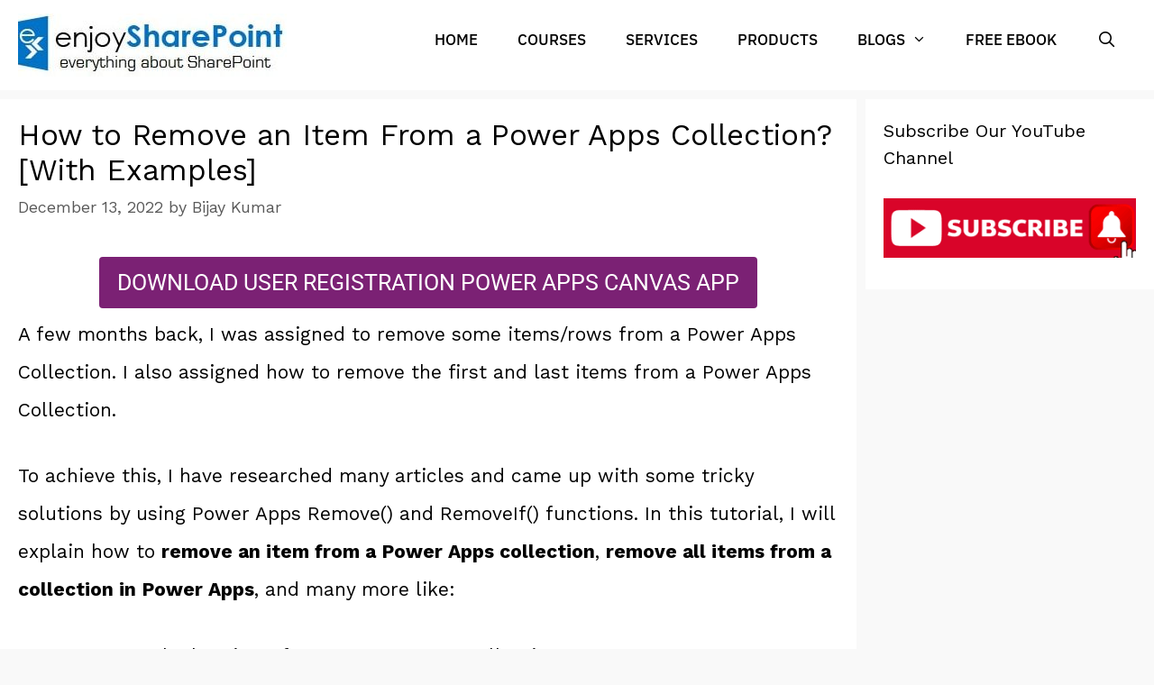

--- FILE ---
content_type: text/html; charset=UTF-8
request_url: https://www.enjoysharepoint.com/power-apps-collection-removes-items/
body_size: 46682
content:
<!DOCTYPE html>
<html lang="en-US" prefix="og: https://ogp.me/ns#">
<head>
	<meta charset="UTF-8">
	<script data-no-optimize="1" data-cfasync="false">!function(){"use strict";const t={adt_ei:{identityApiKey:"plainText",source:"url",type:"plaintext",priority:1},adt_eih:{identityApiKey:"sha256",source:"urlh",type:"hashed",priority:2},sh_kit:{identityApiKey:"sha256",source:"urlhck",type:"hashed",priority:3}},e=Object.keys(t);function i(t){return function(t){const e=t.match(/((?=([a-z0-9._!#$%+^&*()[\]<>-]+))\2@[a-z0-9._-]+\.[a-z0-9._-]+)/gi);return e?e[0]:""}(function(t){return t.replace(/\s/g,"")}(t.toLowerCase()))}!async function(){const n=new URL(window.location.href),o=n.searchParams;let a=null;const r=Object.entries(t).sort(([,t],[,e])=>t.priority-e.priority).map(([t])=>t);for(const e of r){const n=o.get(e),r=t[e];if(!n||!r)continue;const c=decodeURIComponent(n),d="plaintext"===r.type&&i(c),s="hashed"===r.type&&c;if(d||s){a={value:c,config:r};break}}if(a){const{value:t,config:e}=a;window.adthrive=window.adthrive||{},window.adthrive.cmd=window.adthrive.cmd||[],window.adthrive.cmd.push(function(){window.adthrive.identityApi({source:e.source,[e.identityApiKey]:t},({success:i,data:n})=>{i?window.adthrive.log("info","Plugin","detectEmails",`Identity API called with ${e.type} email: ${t}`,n):window.adthrive.log("warning","Plugin","detectEmails",`Failed to call Identity API with ${e.type} email: ${t}`,n)})})}!function(t,e){const i=new URL(e);t.forEach(t=>i.searchParams.delete(t)),history.replaceState(null,"",i.toString())}(e,n)}()}();
</script>	<style>img:is([sizes="auto" i], [sizes^="auto," i]) { contain-intrinsic-size: 3000px 1500px }</style>
	
<script data-no-optimize="1" data-cfasync="false">
(function(w, d) {
	w.adthrive = w.adthrive || {};
	w.adthrive.cmd = w.adthrive.cmd || [];
	w.adthrive.plugin = 'adthrive-ads-3.10.0';
	w.adthrive.host = 'ads.adthrive.com';
	w.adthrive.integration = 'plugin';

	var commitParam = (w.adthriveCLS && w.adthriveCLS.bucket !== 'prod' && w.adthriveCLS.branch) ? '&commit=' + w.adthriveCLS.branch : '';

	var s = d.createElement('script');
	s.async = true;
	s.referrerpolicy='no-referrer-when-downgrade';
	s.src = 'https://' + w.adthrive.host + '/sites/5eb56965e9893f1f1a5bfcbd/ads.min.js?referrer=' + w.encodeURIComponent(w.location.href) + commitParam + '&cb=' + (Math.floor(Math.random() * 100) + 1) + '';
	var n = d.getElementsByTagName('script')[0];
	n.parentNode.insertBefore(s, n);
})(window, document);
</script>
<link rel="dns-prefetch" href="https://ads.adthrive.com/"><link rel="preconnect" href="https://ads.adthrive.com/"><link rel="preconnect" href="https://ads.adthrive.com/" crossorigin><meta name="viewport" content="width=device-width, initial-scale=1">
<!-- Search Engine Optimization by Rank Math PRO - https://rankmath.com/ -->
<title>Remove an Item From a Power Apps Collection</title>

<meta name="robots" content="follow, index, max-snippet:-1, max-video-preview:-1, max-image-preview:large"/>

<meta property="og:locale" content="en_US" />




<meta property="og:site_name" content="Enjoy SharePoint" />
<meta property="article:author" content="https://www.facebook.com/fewlines4biju" />
<meta property="article:tag" content="Power Apps Collection Removes Items" />
<meta property="article:section" content="Microsoft Power Apps Tutorials" />
<meta property="og:updated_time" content="2025-02-13T21:10:51-05:00" />

<meta property="og:image:secure_url" content="https://www.enjoysharepoint.com/wp-content/uploads/2022/11/Power-Apps-collection-remove-all.png" />
<meta property="og:image:width" content="895" />
<meta property="og:image:height" content="528" />
<meta property="og:image:alt" content="Power Apps collection remove all" />
<meta property="og:image:type" content="image/png" />
<meta property="article:published_time" content="2022-12-13T08:46:10-05:00" />
<meta property="article:modified_time" content="2025-02-13T21:10:51-05:00" />



<meta name="twitter:creator" content="@fewlines4biju" />

<meta name="twitter:label1" content="Written by" />
<meta name="twitter:data1" content="Bijay Kumar" />
<meta name="twitter:label2" content="Time to read" />
<meta name="twitter:data2" content="20 minutes" />

<!-- /Rank Math WordPress SEO plugin -->

<link rel='dns-prefetch' href='//fonts.bunny.net' />
<link href='https://fonts.gstatic.com' crossorigin rel='preconnect' />
<link href='https://fonts.googleapis.com' crossorigin rel='preconnect' />
<link rel="alternate" type="application/rss+xml" title="Enjoy SharePoint &raquo; Feed" href="https://www.enjoysharepoint.com/feed/" />
<link rel="alternate" type="application/rss+xml" title="Enjoy SharePoint &raquo; Comments Feed" href="https://www.enjoysharepoint.com/comments/feed/" />
<link rel="alternate" type="application/rss+xml" title="Enjoy SharePoint &raquo; How to Remove an Item From a Power Apps Collection? [With Examples] Comments Feed" href="https://www.enjoysharepoint.com/power-apps-collection-removes-items/feed/" />
<script>
window._wpemojiSettings = {"baseUrl":"https:\/\/s.w.org\/images\/core\/emoji\/16.0.1\/72x72\/","ext":".png","svgUrl":"https:\/\/s.w.org\/images\/core\/emoji\/16.0.1\/svg\/","svgExt":".svg","source":{"concatemoji":"https:\/\/www.enjoysharepoint.com\/wp-includes\/js\/wp-emoji-release.min.js?ver=6.8.2"}};
/*! This file is auto-generated */
!function(s,n){var o,i,e;function c(e){try{var t={supportTests:e,timestamp:(new Date).valueOf()};sessionStorage.setItem(o,JSON.stringify(t))}catch(e){}}function p(e,t,n){e.clearRect(0,0,e.canvas.width,e.canvas.height),e.fillText(t,0,0);var t=new Uint32Array(e.getImageData(0,0,e.canvas.width,e.canvas.height).data),a=(e.clearRect(0,0,e.canvas.width,e.canvas.height),e.fillText(n,0,0),new Uint32Array(e.getImageData(0,0,e.canvas.width,e.canvas.height).data));return t.every(function(e,t){return e===a[t]})}function u(e,t){e.clearRect(0,0,e.canvas.width,e.canvas.height),e.fillText(t,0,0);for(var n=e.getImageData(16,16,1,1),a=0;a<n.data.length;a++)if(0!==n.data[a])return!1;return!0}function f(e,t,n,a){switch(t){case"flag":return n(e,"\ud83c\udff3\ufe0f\u200d\u26a7\ufe0f","\ud83c\udff3\ufe0f\u200b\u26a7\ufe0f")?!1:!n(e,"\ud83c\udde8\ud83c\uddf6","\ud83c\udde8\u200b\ud83c\uddf6")&&!n(e,"\ud83c\udff4\udb40\udc67\udb40\udc62\udb40\udc65\udb40\udc6e\udb40\udc67\udb40\udc7f","\ud83c\udff4\u200b\udb40\udc67\u200b\udb40\udc62\u200b\udb40\udc65\u200b\udb40\udc6e\u200b\udb40\udc67\u200b\udb40\udc7f");case"emoji":return!a(e,"\ud83e\udedf")}return!1}function g(e,t,n,a){var r="undefined"!=typeof WorkerGlobalScope&&self instanceof WorkerGlobalScope?new OffscreenCanvas(300,150):s.createElement("canvas"),o=r.getContext("2d",{willReadFrequently:!0}),i=(o.textBaseline="top",o.font="600 32px Arial",{});return e.forEach(function(e){i[e]=t(o,e,n,a)}),i}function t(e){var t=s.createElement("script");t.src=e,t.defer=!0,s.head.appendChild(t)}"undefined"!=typeof Promise&&(o="wpEmojiSettingsSupports",i=["flag","emoji"],n.supports={everything:!0,everythingExceptFlag:!0},e=new Promise(function(e){s.addEventListener("DOMContentLoaded",e,{once:!0})}),new Promise(function(t){var n=function(){try{var e=JSON.parse(sessionStorage.getItem(o));if("object"==typeof e&&"number"==typeof e.timestamp&&(new Date).valueOf()<e.timestamp+604800&&"object"==typeof e.supportTests)return e.supportTests}catch(e){}return null}();if(!n){if("undefined"!=typeof Worker&&"undefined"!=typeof OffscreenCanvas&&"undefined"!=typeof URL&&URL.createObjectURL&&"undefined"!=typeof Blob)try{var e="postMessage("+g.toString()+"("+[JSON.stringify(i),f.toString(),p.toString(),u.toString()].join(",")+"));",a=new Blob([e],{type:"text/javascript"}),r=new Worker(URL.createObjectURL(a),{name:"wpTestEmojiSupports"});return void(r.onmessage=function(e){c(n=e.data),r.terminate(),t(n)})}catch(e){}c(n=g(i,f,p,u))}t(n)}).then(function(e){for(var t in e)n.supports[t]=e[t],n.supports.everything=n.supports.everything&&n.supports[t],"flag"!==t&&(n.supports.everythingExceptFlag=n.supports.everythingExceptFlag&&n.supports[t]);n.supports.everythingExceptFlag=n.supports.everythingExceptFlag&&!n.supports.flag,n.DOMReady=!1,n.readyCallback=function(){n.DOMReady=!0}}).then(function(){return e}).then(function(){var e;n.supports.everything||(n.readyCallback(),(e=n.source||{}).concatemoji?t(e.concatemoji):e.wpemoji&&e.twemoji&&(t(e.twemoji),t(e.wpemoji)))}))}((window,document),window._wpemojiSettings);
</script>
<style id='wp-emoji-styles-inline-css'>

	img.wp-smiley, img.emoji {
		display: inline !important;
		border: none !important;
		box-shadow: none !important;
		height: 1em !important;
		width: 1em !important;
		margin: 0 0.07em !important;
		vertical-align: -0.1em !important;
		background: none !important;
		padding: 0 !important;
	}
</style>
<link rel='stylesheet' id='wp-block-library-css' href='https://www.enjoysharepoint.com/wp-includes/css/dist/block-library/style.min.css?ver=6.8.2' media='all' />
<style id='classic-theme-styles-inline-css'>
/*! This file is auto-generated */
.wp-block-button__link{color:#fff;background-color:#32373c;border-radius:9999px;box-shadow:none;text-decoration:none;padding:calc(.667em + 2px) calc(1.333em + 2px);font-size:1.125em}.wp-block-file__button{background:#32373c;color:#fff;text-decoration:none}
</style>
<style id='global-styles-inline-css'>
:root{--wp--preset--aspect-ratio--square: 1;--wp--preset--aspect-ratio--4-3: 4/3;--wp--preset--aspect-ratio--3-4: 3/4;--wp--preset--aspect-ratio--3-2: 3/2;--wp--preset--aspect-ratio--2-3: 2/3;--wp--preset--aspect-ratio--16-9: 16/9;--wp--preset--aspect-ratio--9-16: 9/16;--wp--preset--color--black: #000000;--wp--preset--color--cyan-bluish-gray: #abb8c3;--wp--preset--color--white: #ffffff;--wp--preset--color--pale-pink: #f78da7;--wp--preset--color--vivid-red: #cf2e2e;--wp--preset--color--luminous-vivid-orange: #ff6900;--wp--preset--color--luminous-vivid-amber: #fcb900;--wp--preset--color--light-green-cyan: #7bdcb5;--wp--preset--color--vivid-green-cyan: #00d084;--wp--preset--color--pale-cyan-blue: #8ed1fc;--wp--preset--color--vivid-cyan-blue: #0693e3;--wp--preset--color--vivid-purple: #9b51e0;--wp--preset--color--contrast: var(--contrast);--wp--preset--color--contrast-2: var(--contrast-2);--wp--preset--color--contrast-3: var(--contrast-3);--wp--preset--color--base: var(--base);--wp--preset--color--base-2: var(--base-2);--wp--preset--color--base-3: var(--base-3);--wp--preset--color--accent: var(--accent);--wp--preset--color--global-color-8: var(--global-color-8);--wp--preset--gradient--vivid-cyan-blue-to-vivid-purple: linear-gradient(135deg,rgba(6,147,227,1) 0%,rgb(155,81,224) 100%);--wp--preset--gradient--light-green-cyan-to-vivid-green-cyan: linear-gradient(135deg,rgb(122,220,180) 0%,rgb(0,208,130) 100%);--wp--preset--gradient--luminous-vivid-amber-to-luminous-vivid-orange: linear-gradient(135deg,rgba(252,185,0,1) 0%,rgba(255,105,0,1) 100%);--wp--preset--gradient--luminous-vivid-orange-to-vivid-red: linear-gradient(135deg,rgba(255,105,0,1) 0%,rgb(207,46,46) 100%);--wp--preset--gradient--very-light-gray-to-cyan-bluish-gray: linear-gradient(135deg,rgb(238,238,238) 0%,rgb(169,184,195) 100%);--wp--preset--gradient--cool-to-warm-spectrum: linear-gradient(135deg,rgb(74,234,220) 0%,rgb(151,120,209) 20%,rgb(207,42,186) 40%,rgb(238,44,130) 60%,rgb(251,105,98) 80%,rgb(254,248,76) 100%);--wp--preset--gradient--blush-light-purple: linear-gradient(135deg,rgb(255,206,236) 0%,rgb(152,150,240) 100%);--wp--preset--gradient--blush-bordeaux: linear-gradient(135deg,rgb(254,205,165) 0%,rgb(254,45,45) 50%,rgb(107,0,62) 100%);--wp--preset--gradient--luminous-dusk: linear-gradient(135deg,rgb(255,203,112) 0%,rgb(199,81,192) 50%,rgb(65,88,208) 100%);--wp--preset--gradient--pale-ocean: linear-gradient(135deg,rgb(255,245,203) 0%,rgb(182,227,212) 50%,rgb(51,167,181) 100%);--wp--preset--gradient--electric-grass: linear-gradient(135deg,rgb(202,248,128) 0%,rgb(113,206,126) 100%);--wp--preset--gradient--midnight: linear-gradient(135deg,rgb(2,3,129) 0%,rgb(40,116,252) 100%);--wp--preset--font-size--small: 13px;--wp--preset--font-size--medium: 20px;--wp--preset--font-size--large: 36px;--wp--preset--font-size--x-large: 42px;--wp--preset--spacing--20: 0.44rem;--wp--preset--spacing--30: 0.67rem;--wp--preset--spacing--40: 1rem;--wp--preset--spacing--50: 1.5rem;--wp--preset--spacing--60: 2.25rem;--wp--preset--spacing--70: 3.38rem;--wp--preset--spacing--80: 5.06rem;--wp--preset--shadow--natural: 6px 6px 9px rgba(0, 0, 0, 0.2);--wp--preset--shadow--deep: 12px 12px 50px rgba(0, 0, 0, 0.4);--wp--preset--shadow--sharp: 6px 6px 0px rgba(0, 0, 0, 0.2);--wp--preset--shadow--outlined: 6px 6px 0px -3px rgba(255, 255, 255, 1), 6px 6px rgba(0, 0, 0, 1);--wp--preset--shadow--crisp: 6px 6px 0px rgba(0, 0, 0, 1);}:where(.is-layout-flex){gap: 0.5em;}:where(.is-layout-grid){gap: 0.5em;}body .is-layout-flex{display: flex;}.is-layout-flex{flex-wrap: wrap;align-items: center;}.is-layout-flex > :is(*, div){margin: 0;}body .is-layout-grid{display: grid;}.is-layout-grid > :is(*, div){margin: 0;}:where(.wp-block-columns.is-layout-flex){gap: 2em;}:where(.wp-block-columns.is-layout-grid){gap: 2em;}:where(.wp-block-post-template.is-layout-flex){gap: 1.25em;}:where(.wp-block-post-template.is-layout-grid){gap: 1.25em;}.has-black-color{color: var(--wp--preset--color--black) !important;}.has-cyan-bluish-gray-color{color: var(--wp--preset--color--cyan-bluish-gray) !important;}.has-white-color{color: var(--wp--preset--color--white) !important;}.has-pale-pink-color{color: var(--wp--preset--color--pale-pink) !important;}.has-vivid-red-color{color: var(--wp--preset--color--vivid-red) !important;}.has-luminous-vivid-orange-color{color: var(--wp--preset--color--luminous-vivid-orange) !important;}.has-luminous-vivid-amber-color{color: var(--wp--preset--color--luminous-vivid-amber) !important;}.has-light-green-cyan-color{color: var(--wp--preset--color--light-green-cyan) !important;}.has-vivid-green-cyan-color{color: var(--wp--preset--color--vivid-green-cyan) !important;}.has-pale-cyan-blue-color{color: var(--wp--preset--color--pale-cyan-blue) !important;}.has-vivid-cyan-blue-color{color: var(--wp--preset--color--vivid-cyan-blue) !important;}.has-vivid-purple-color{color: var(--wp--preset--color--vivid-purple) !important;}.has-black-background-color{background-color: var(--wp--preset--color--black) !important;}.has-cyan-bluish-gray-background-color{background-color: var(--wp--preset--color--cyan-bluish-gray) !important;}.has-white-background-color{background-color: var(--wp--preset--color--white) !important;}.has-pale-pink-background-color{background-color: var(--wp--preset--color--pale-pink) !important;}.has-vivid-red-background-color{background-color: var(--wp--preset--color--vivid-red) !important;}.has-luminous-vivid-orange-background-color{background-color: var(--wp--preset--color--luminous-vivid-orange) !important;}.has-luminous-vivid-amber-background-color{background-color: var(--wp--preset--color--luminous-vivid-amber) !important;}.has-light-green-cyan-background-color{background-color: var(--wp--preset--color--light-green-cyan) !important;}.has-vivid-green-cyan-background-color{background-color: var(--wp--preset--color--vivid-green-cyan) !important;}.has-pale-cyan-blue-background-color{background-color: var(--wp--preset--color--pale-cyan-blue) !important;}.has-vivid-cyan-blue-background-color{background-color: var(--wp--preset--color--vivid-cyan-blue) !important;}.has-vivid-purple-background-color{background-color: var(--wp--preset--color--vivid-purple) !important;}.has-black-border-color{border-color: var(--wp--preset--color--black) !important;}.has-cyan-bluish-gray-border-color{border-color: var(--wp--preset--color--cyan-bluish-gray) !important;}.has-white-border-color{border-color: var(--wp--preset--color--white) !important;}.has-pale-pink-border-color{border-color: var(--wp--preset--color--pale-pink) !important;}.has-vivid-red-border-color{border-color: var(--wp--preset--color--vivid-red) !important;}.has-luminous-vivid-orange-border-color{border-color: var(--wp--preset--color--luminous-vivid-orange) !important;}.has-luminous-vivid-amber-border-color{border-color: var(--wp--preset--color--luminous-vivid-amber) !important;}.has-light-green-cyan-border-color{border-color: var(--wp--preset--color--light-green-cyan) !important;}.has-vivid-green-cyan-border-color{border-color: var(--wp--preset--color--vivid-green-cyan) !important;}.has-pale-cyan-blue-border-color{border-color: var(--wp--preset--color--pale-cyan-blue) !important;}.has-vivid-cyan-blue-border-color{border-color: var(--wp--preset--color--vivid-cyan-blue) !important;}.has-vivid-purple-border-color{border-color: var(--wp--preset--color--vivid-purple) !important;}.has-vivid-cyan-blue-to-vivid-purple-gradient-background{background: var(--wp--preset--gradient--vivid-cyan-blue-to-vivid-purple) !important;}.has-light-green-cyan-to-vivid-green-cyan-gradient-background{background: var(--wp--preset--gradient--light-green-cyan-to-vivid-green-cyan) !important;}.has-luminous-vivid-amber-to-luminous-vivid-orange-gradient-background{background: var(--wp--preset--gradient--luminous-vivid-amber-to-luminous-vivid-orange) !important;}.has-luminous-vivid-orange-to-vivid-red-gradient-background{background: var(--wp--preset--gradient--luminous-vivid-orange-to-vivid-red) !important;}.has-very-light-gray-to-cyan-bluish-gray-gradient-background{background: var(--wp--preset--gradient--very-light-gray-to-cyan-bluish-gray) !important;}.has-cool-to-warm-spectrum-gradient-background{background: var(--wp--preset--gradient--cool-to-warm-spectrum) !important;}.has-blush-light-purple-gradient-background{background: var(--wp--preset--gradient--blush-light-purple) !important;}.has-blush-bordeaux-gradient-background{background: var(--wp--preset--gradient--blush-bordeaux) !important;}.has-luminous-dusk-gradient-background{background: var(--wp--preset--gradient--luminous-dusk) !important;}.has-pale-ocean-gradient-background{background: var(--wp--preset--gradient--pale-ocean) !important;}.has-electric-grass-gradient-background{background: var(--wp--preset--gradient--electric-grass) !important;}.has-midnight-gradient-background{background: var(--wp--preset--gradient--midnight) !important;}.has-small-font-size{font-size: var(--wp--preset--font-size--small) !important;}.has-medium-font-size{font-size: var(--wp--preset--font-size--medium) !important;}.has-large-font-size{font-size: var(--wp--preset--font-size--large) !important;}.has-x-large-font-size{font-size: var(--wp--preset--font-size--x-large) !important;}
:where(.wp-block-post-template.is-layout-flex){gap: 1.25em;}:where(.wp-block-post-template.is-layout-grid){gap: 1.25em;}
:where(.wp-block-columns.is-layout-flex){gap: 2em;}:where(.wp-block-columns.is-layout-grid){gap: 2em;}
:root :where(.wp-block-pullquote){font-size: 1.5em;line-height: 1.6;}
</style>
<link rel='stylesheet' id='ez-toc-css' href='https://www.enjoysharepoint.com/wp-content/plugins/easy-table-of-contents/assets/css/screen.min.css?ver=2.0.80' media='all' />
<style id='ez-toc-inline-css'>
div#ez-toc-container .ez-toc-title {font-size: 100%;}div#ez-toc-container .ez-toc-title {font-weight: 500;}div#ez-toc-container ul li , div#ez-toc-container ul li a {font-size: 95%;}div#ez-toc-container ul li , div#ez-toc-container ul li a {font-weight: 500;}div#ez-toc-container nav ul ul li {font-size: 90%;}.ez-toc-box-title {font-weight: bold; margin-bottom: 10px; text-align: center; text-transform: uppercase; letter-spacing: 1px; color: #666; padding-bottom: 5px;position:absolute;top:-4%;left:5%;background-color: inherit;transition: top 0.3s ease;}.ez-toc-box-title.toc-closed {top:-25%;}
</style>
<link rel='stylesheet' id='generate-style-grid-css' href='https://www.enjoysharepoint.com/wp-content/themes/generatepress/assets/css/unsemantic-grid.min.css?ver=3.6.1' media='all' />
<link rel='stylesheet' id='generate-style-css' href='https://www.enjoysharepoint.com/wp-content/themes/generatepress/assets/css/style.min.css?ver=3.6.1' media='all' />
<style id='generate-style-inline-css'>
body{background-color:#fbfbfb;color:var(--contrast);}a{color:#ff4500;}a:visited{color:#ff4500;}a:hover, a:focus{text-decoration:underline;}.entry-title a, .site-branding a, a.button, .wp-block-button__link, .main-navigation a{text-decoration:none;}a:hover, a:focus, a:active{color:#00bc96;}body .grid-container{max-width:1300px;}.wp-block-group__inner-container{max-width:1300px;margin-left:auto;margin-right:auto;}.navigation-search{position:absolute;left:-99999px;pointer-events:none;visibility:hidden;z-index:20;width:100%;top:0;transition:opacity 100ms ease-in-out;opacity:0;}.navigation-search.nav-search-active{left:0;right:0;pointer-events:auto;visibility:visible;opacity:1;}.navigation-search input[type="search"]{outline:0;border:0;vertical-align:bottom;line-height:1;opacity:0.9;width:100%;z-index:20;border-radius:0;-webkit-appearance:none;height:60px;}.navigation-search input::-ms-clear{display:none;width:0;height:0;}.navigation-search input::-ms-reveal{display:none;width:0;height:0;}.navigation-search input::-webkit-search-decoration, .navigation-search input::-webkit-search-cancel-button, .navigation-search input::-webkit-search-results-button, .navigation-search input::-webkit-search-results-decoration{display:none;}.main-navigation li.search-item{z-index:21;}li.search-item.active{transition:opacity 100ms ease-in-out;}.nav-left-sidebar .main-navigation li.search-item.active,.nav-right-sidebar .main-navigation li.search-item.active{width:auto;display:inline-block;float:right;}.gen-sidebar-nav .navigation-search{top:auto;bottom:0;}:root{--contrast:#000000;--contrast-2:#575760;--contrast-3:#b2b2be;--base:#f0f0f0;--base-2:#f7f8f9;--base-3:#ffffff;--accent:#1e73be;--global-color-8:#0589fc;}:root .has-contrast-color{color:var(--contrast);}:root .has-contrast-background-color{background-color:var(--contrast);}:root .has-contrast-2-color{color:var(--contrast-2);}:root .has-contrast-2-background-color{background-color:var(--contrast-2);}:root .has-contrast-3-color{color:var(--contrast-3);}:root .has-contrast-3-background-color{background-color:var(--contrast-3);}:root .has-base-color{color:var(--base);}:root .has-base-background-color{background-color:var(--base);}:root .has-base-2-color{color:var(--base-2);}:root .has-base-2-background-color{background-color:var(--base-2);}:root .has-base-3-color{color:var(--base-3);}:root .has-base-3-background-color{background-color:var(--base-3);}:root .has-accent-color{color:var(--accent);}:root .has-accent-background-color{background-color:var(--accent);}:root .has-global-color-8-color{color:var(--global-color-8);}:root .has-global-color-8-background-color{background-color:var(--global-color-8);}body, button, input, select, textarea{font-family:Work Sans, sans-serif;font-weight:normal;font-size:21px;}body{line-height:2em;}.main-title{font-family:IBM Plex Sans, sans-serif;font-size:42px;}.site-description{font-family:IBM Plex Sans, sans-serif;font-size:15px;}.main-navigation a, .main-navigation .menu-toggle, .main-navigation .menu-bar-items{font-family:IBM Plex Sans, sans-serif;font-weight:500;text-transform:uppercase;font-size:17px;}.site-info{font-family:Work Sans, sans-serif;font-size:17px;}h1{font-family:Work Sans, sans-serif;font-weight:400;font-size:33px;}h2{font-family:Work Sans, sans-serif;font-size:30px;line-height:1.3;}h3{font-family:Work Sans, sans-serif;font-weight:normal;font-size:28px;}h4{font-family:Work Sans, sans-serif;font-weight:400;font-size:26px;}.main-navigation .main-nav ul ul li a{font-family:IBM Plex Sans, sans-serif;font-size:16px;}.top-bar{background-color:#636363;color:#ffffff;}.top-bar a{color:#ffffff;}.top-bar a:hover{color:#303030;}.site-header{background-color:#ffffff;color:#3a3a3a;}.site-header a{color:#3a3a3a;}.main-title a,.main-title a:hover{color:#222222;}.site-description{color:#757575;}.mobile-menu-control-wrapper .menu-toggle,.mobile-menu-control-wrapper .menu-toggle:hover,.mobile-menu-control-wrapper .menu-toggle:focus,.has-inline-mobile-toggle #site-navigation.toggled{background-color:rgba(0, 0, 0, 0.02);}.main-navigation,.main-navigation ul ul{background-color:#ffffff;}.main-navigation .main-nav ul li a, .main-navigation .menu-toggle, .main-navigation .menu-bar-items{color:var(--contrast);}.main-navigation .main-nav ul li:not([class*="current-menu-"]):hover > a, .main-navigation .main-nav ul li:not([class*="current-menu-"]):focus > a, .main-navigation .main-nav ul li.sfHover:not([class*="current-menu-"]) > a, .main-navigation .menu-bar-item:hover > a, .main-navigation .menu-bar-item.sfHover > a{color:var(--global-color-8);background-color:var(--base-2);}button.menu-toggle:hover,button.menu-toggle:focus,.main-navigation .mobile-bar-items a,.main-navigation .mobile-bar-items a:hover,.main-navigation .mobile-bar-items a:focus{color:var(--contrast);}.main-navigation .main-nav ul li[class*="current-menu-"] > a{color:var(--global-color-8);background-color:var(--base-3);}.navigation-search input[type="search"],.navigation-search input[type="search"]:active, .navigation-search input[type="search"]:focus, .main-navigation .main-nav ul li.search-item.active > a, .main-navigation .menu-bar-items .search-item.active > a{color:var(--global-color-8);background-color:var(--base-2);}.main-navigation ul ul{background-color:var(--base-3);}.main-navigation .main-nav ul ul li a{color:#0a0a0a;}.main-navigation .main-nav ul ul li:not([class*="current-menu-"]):hover > a,.main-navigation .main-nav ul ul li:not([class*="current-menu-"]):focus > a, .main-navigation .main-nav ul ul li.sfHover:not([class*="current-menu-"]) > a{color:var(--global-color-8);background-color:var(--base-2);}.main-navigation .main-nav ul ul li[class*="current-menu-"] > a{color:var(--global-color-8);background-color:var(--base-2);}.separate-containers .inside-article, .separate-containers .comments-area, .separate-containers .page-header, .one-container .container, .separate-containers .paging-navigation, .inside-page-header{background-color:#ffffff;}.inside-article a,.paging-navigation a,.comments-area a,.page-header a{color:#0589fc;}.inside-article a:hover,.paging-navigation a:hover,.comments-area a:hover,.page-header a:hover{color:var(--accent);}.entry-meta{color:#595959;}.entry-meta a{color:#595959;}.entry-meta a:hover{color:#1e73be;}h2{color:var(--contrast);}h3{color:var(--contrast);}h4{color:var(--contrast);}.sidebar .widget{background-color:#ffffff;}.sidebar .widget .widget-title{color:#000000;}.footer-widgets{background-color:#ffffff;}.footer-widgets .widget-title{color:#000000;}.site-info{color:var(--base-3);background-color:var(--accent);}.site-info a{color:#ffffff;}.site-info a:hover{color:var(--base-3);}.footer-bar .widget_nav_menu .current-menu-item a{color:var(--base-3);}input[type="text"],input[type="email"],input[type="url"],input[type="password"],input[type="search"],input[type="tel"],input[type="number"],textarea,select{color:#666666;background-color:#fafafa;border-color:#cccccc;}input[type="text"]:focus,input[type="email"]:focus,input[type="url"]:focus,input[type="password"]:focus,input[type="search"]:focus,input[type="tel"]:focus,input[type="number"]:focus,textarea:focus,select:focus{color:#666666;background-color:#ffffff;border-color:#bfbfbf;}button,html input[type="button"],input[type="reset"],input[type="submit"],a.button,a.wp-block-button__link:not(.has-background){color:#ffffff;background-color:var(--global-color-8);}button:hover,html input[type="button"]:hover,input[type="reset"]:hover,input[type="submit"]:hover,a.button:hover,button:focus,html input[type="button"]:focus,input[type="reset"]:focus,input[type="submit"]:focus,a.button:focus,a.wp-block-button__link:not(.has-background):active,a.wp-block-button__link:not(.has-background):focus,a.wp-block-button__link:not(.has-background):hover{color:#ffffff;background-color:var(--accent);}a.generate-back-to-top{background-color:rgba( 0,0,0,0.4 );color:#ffffff;}a.generate-back-to-top:hover,a.generate-back-to-top:focus{background-color:rgba( 0,0,0,0.6 );color:#ffffff;}:root{--gp-search-modal-bg-color:var(--base-3);--gp-search-modal-text-color:var(--contrast);--gp-search-modal-overlay-bg-color:rgba(0,0,0,0.2);}@media (max-width: 768px){.main-navigation .menu-bar-item:hover > a, .main-navigation .menu-bar-item.sfHover > a{background:none;color:var(--contrast);}}.inside-top-bar{padding:10px;}.inside-header{padding:15px 20px 15px 20px;}.separate-containers .inside-article, .separate-containers .comments-area, .separate-containers .page-header, .separate-containers .paging-navigation, .one-container .site-content, .inside-page-header{padding:20px;}.site-main .wp-block-group__inner-container{padding:20px;}.entry-content .alignwide, body:not(.no-sidebar) .entry-content .alignfull{margin-left:-20px;width:calc(100% + 40px);max-width:calc(100% + 40px);}.one-container.right-sidebar .site-main,.one-container.both-right .site-main{margin-right:20px;}.one-container.left-sidebar .site-main,.one-container.both-left .site-main{margin-left:20px;}.one-container.both-sidebars .site-main{margin:0px 20px 0px 20px;}.separate-containers .widget, .separate-containers .site-main > *, .separate-containers .page-header, .widget-area .main-navigation{margin-bottom:10px;}.separate-containers .site-main{margin:10px;}.both-right.separate-containers .inside-left-sidebar{margin-right:5px;}.both-right.separate-containers .inside-right-sidebar{margin-left:5px;}.both-left.separate-containers .inside-left-sidebar{margin-right:5px;}.both-left.separate-containers .inside-right-sidebar{margin-left:5px;}.separate-containers .page-header-image, .separate-containers .page-header-contained, .separate-containers .page-header-image-single, .separate-containers .page-header-content-single{margin-top:10px;}.separate-containers .inside-right-sidebar, .separate-containers .inside-left-sidebar{margin-top:10px;margin-bottom:10px;}.main-navigation .main-nav ul li a,.menu-toggle,.main-navigation .mobile-bar-items a{padding-left:22px;padding-right:22px;line-height:58px;}.main-navigation .main-nav ul ul li a{padding:15px 22px 15px 22px;}.main-navigation ul ul{width:220px;}.navigation-search input[type="search"]{height:58px;}.rtl .menu-item-has-children .dropdown-menu-toggle{padding-left:22px;}.menu-item-has-children .dropdown-menu-toggle{padding-right:22px;}.menu-item-has-children ul .dropdown-menu-toggle{padding-top:15px;padding-bottom:15px;margin-top:-15px;}.rtl .main-navigation .main-nav ul li.menu-item-has-children > a{padding-right:22px;}.widget-area .widget{padding:20px;}.site-info{padding:20px;}@media (max-width:768px){.separate-containers .inside-article, .separate-containers .comments-area, .separate-containers .page-header, .separate-containers .paging-navigation, .one-container .site-content, .inside-page-header{padding:30px;}.site-main .wp-block-group__inner-container{padding:30px;}.site-info{padding-right:10px;padding-left:10px;}.entry-content .alignwide, body:not(.no-sidebar) .entry-content .alignfull{margin-left:-30px;width:calc(100% + 60px);max-width:calc(100% + 60px);}}@media (max-width: 768px){.main-navigation .menu-toggle,.main-navigation .mobile-bar-items,.sidebar-nav-mobile:not(#sticky-placeholder){display:block;}.main-navigation ul,.gen-sidebar-nav{display:none;}[class*="nav-float-"] .site-header .inside-header > *{float:none;clear:both;}}
.dynamic-author-image-rounded{border-radius:100%;}.dynamic-featured-image, .dynamic-author-image{vertical-align:middle;}.one-container.blog .dynamic-content-template:not(:last-child), .one-container.archive .dynamic-content-template:not(:last-child){padding-bottom:0px;}.dynamic-entry-excerpt > p:last-child{margin-bottom:0px;}
.main-navigation .main-nav ul li a,.menu-toggle,.main-navigation .mobile-bar-items a{transition: line-height 300ms ease}
</style>
<link rel='stylesheet' id='generate-mobile-style-css' href='https://www.enjoysharepoint.com/wp-content/themes/generatepress/assets/css/mobile.min.css?ver=3.6.1' media='all' />
<link rel='stylesheet' id='generate-font-icons-css' href='https://www.enjoysharepoint.com/wp-content/themes/generatepress/assets/css/components/font-icons.min.css?ver=3.6.1' media='all' />
<link rel='stylesheet' id='font-awesome-css' href='https://www.enjoysharepoint.com/wp-content/plugins/elementor/assets/lib/font-awesome/css/font-awesome.min.css?ver=4.7.0' media='all' />
<link rel='stylesheet' id='generate-google-fonts-css' href='https://fonts.googleapis.com/css?family=Work+Sans%3A100%2C200%2C300%2Cregular%2C500%2C600%2C700%2C800%2C900%2C100italic%2C200italic%2C300italic%2Citalic%2C500italic%2C600italic%2C700italic%2C800italic%2C900italic%7CIBM+Plex+Sans%3A100%2C100italic%2C200%2C200italic%2C300%2C300italic%2Cregular%2Citalic%2C500%2C500italic%2C600%2C600italic%2C700%2C700italic&#038;display=auto&#038;ver=3.6.1' media='all' />
<link rel='stylesheet' id='elementor-frontend-css' href='https://www.enjoysharepoint.com/wp-content/plugins/elementor/assets/css/frontend.min.css?ver=3.34.3' media='all' />
<link rel='stylesheet' id='widget-image-css' href='https://www.enjoysharepoint.com/wp-content/plugins/elementor/assets/css/widget-image.min.css?ver=3.34.3' media='all' />
<link rel='stylesheet' id='widget-heading-css' href='https://www.enjoysharepoint.com/wp-content/plugins/elementor/assets/css/widget-heading.min.css?ver=3.34.3' media='all' />
<link rel='stylesheet' id='widget-form-css' href='https://www.enjoysharepoint.com/wp-content/plugins/elementor-pro/assets/css/widget-form.min.css?ver=3.34.3' media='all' />
<link rel='stylesheet' id='e-popup-css' href='https://www.enjoysharepoint.com/wp-content/plugins/elementor-pro/assets/css/conditionals/popup.min.css?ver=3.34.3' media='all' />
<link rel='stylesheet' id='elementor-icons-css' href='https://www.enjoysharepoint.com/wp-content/plugins/elementor/assets/lib/eicons/css/elementor-icons.min.css?ver=5.46.0' media='all' />
<link rel='stylesheet' id='elementor-post-37180-css' href='https://www.enjoysharepoint.com/wp-content/uploads/elementor/css/post-37180.css?ver=1769533945' media='all' />
<link rel='stylesheet' id='elementor-post-98113-css' href='https://www.enjoysharepoint.com/wp-content/uploads/elementor/css/post-98113.css?ver=1769533945' media='all' />
<link rel='stylesheet' id='elementor-post-98089-css' href='https://www.enjoysharepoint.com/wp-content/uploads/elementor/css/post-98089.css?ver=1769533945' media='all' />
<link rel='stylesheet' id='sab-font-css' href='https://fonts.bunny.net/css?family=Didact+Gothic:400,700,400italic,700italic&#038;subset=latin' media='all' />
<link rel='stylesheet' id='generate-sticky-css' href='https://www.enjoysharepoint.com/wp-content/plugins/gp-premium/menu-plus/functions/css/sticky.min.css?ver=2.5.5' media='all' />
<link rel='stylesheet' id='generate-navigation-branding-css' href='https://www.enjoysharepoint.com/wp-content/plugins/gp-premium/menu-plus/functions/css/navigation-branding.min.css?ver=2.5.5' media='all' />
<style id='generate-navigation-branding-inline-css'>
.main-navigation .sticky-navigation-logo, .main-navigation.navigation-stick .site-logo:not(.mobile-header-logo){display:none;}.main-navigation.navigation-stick .sticky-navigation-logo{display:block;}.navigation-branding img, .site-logo.mobile-header-logo img{height:58px;width:auto;}.navigation-branding .main-title{line-height:58px;}@media (max-width: 1310px){#site-navigation .navigation-branding, #sticky-navigation .navigation-branding{margin-left:10px;}}@media (max-width: 768px){.main-navigation:not(.slideout-navigation) .main-nav{-ms-flex:0 0 100%;flex:0 0 100%;}.main-navigation:not(.slideout-navigation) .inside-navigation{-ms-flex-wrap:wrap;flex-wrap:wrap;display:-webkit-box;display:-ms-flexbox;display:flex;}.nav-aligned-center .navigation-branding, .nav-aligned-left .navigation-branding{margin-right:auto;}.nav-aligned-center  .main-navigation.has-branding:not(.slideout-navigation) .inside-navigation .main-nav,.nav-aligned-center  .main-navigation.has-sticky-branding.navigation-stick .inside-navigation .main-nav,.nav-aligned-left  .main-navigation.has-branding:not(.slideout-navigation) .inside-navigation .main-nav,.nav-aligned-left  .main-navigation.has-sticky-branding.navigation-stick .inside-navigation .main-nav{margin-right:0px;}}
</style>
<link rel='stylesheet' id='tcm-front-styles-css-css' href='https://www.enjoysharepoint.com/wp-content/plugins/thrive-comments/assets/css/styles.css?ver=2.10' media='all' />
<link rel='stylesheet' id='dashicons-css' href='https://www.enjoysharepoint.com/wp-includes/css/dashicons.min.css?ver=6.8.2' media='all' />
<link rel='stylesheet' id='wp-auth-check-css' href='https://www.enjoysharepoint.com/wp-includes/css/wp-auth-check.min.css?ver=6.8.2' media='all' />
<link rel='stylesheet' id='elementor-gf-local-librefranklin-css' href='https://www.enjoysharepoint.com/wp-content/uploads/elementor/google-fonts/css/librefranklin.css?ver=1742518440' media='all' />
<link rel='stylesheet' id='elementor-gf-dmsans-css' href='https://fonts.googleapis.com/css?family=DM+Sans:100,100italic,200,200italic,300,300italic,400,400italic,500,500italic,600,600italic,700,700italic,800,800italic,900,900italic&#038;display=auto' media='all' />
<link rel='stylesheet' id='elementor-gf-local-manrope-css' href='https://www.enjoysharepoint.com/wp-content/uploads/elementor/google-fonts/css/manrope.css?ver=1742518450' media='all' />
<link rel='stylesheet' id='elementor-gf-local-ibmplexsans-css' href='https://www.enjoysharepoint.com/wp-content/uploads/elementor/google-fonts/css/ibmplexsans.css?ver=1742519094' media='all' />
<link rel='stylesheet' id='elementor-gf-local-roboto-css' href='https://www.enjoysharepoint.com/wp-content/uploads/elementor/google-fonts/css/roboto.css?ver=1742518454' media='all' />
<script src="https://www.enjoysharepoint.com/wp-includes/js/jquery/jquery.min.js?ver=3.7.1" id="jquery-core-js"></script>
<script src="https://www.enjoysharepoint.com/wp-includes/js/jquery/jquery-migrate.min.js?ver=3.4.1" id="jquery-migrate-js"></script>
<script src="https://www.enjoysharepoint.com/wp-content/plugins/thrive-comments/assets/js/libs-frontend.min.js?ver=2.10" id="libs-frontend-js"></script>
<link rel="https://api.w.org/" href="https://www.enjoysharepoint.com/wp-json/" /><link rel="alternate" title="JSON" type="application/json" href="https://www.enjoysharepoint.com/wp-json/wp/v2/posts/62100" /><link rel="EditURI" type="application/rsd+xml" title="RSD" href="https://www.enjoysharepoint.com/xmlrpc.php?rsd" />
<meta name="generator" content="WordPress 6.8.2" />
<link rel='shortlink' href='https://www.enjoysharepoint.com/?p=62100' />
<link rel="alternate" title="oEmbed (JSON)" type="application/json+oembed" href="https://www.enjoysharepoint.com/wp-json/oembed/1.0/embed?url=https%3A%2F%2Fwww.enjoysharepoint.com%2Fpower-apps-collection-removes-items%2F" />
<link rel="alternate" title="oEmbed (XML)" type="text/xml+oembed" href="https://www.enjoysharepoint.com/wp-json/oembed/1.0/embed?url=https%3A%2F%2Fwww.enjoysharepoint.com%2Fpower-apps-collection-removes-items%2F&#038;format=xml" />
<meta name="ahrefs-site-verification" content="56e8f94963dc3fa06f2b72f5c4af011f5d17f228df7c0676747971cca25be9de">

<!-- Global site tag (gtag.js) - Google Analytics -->
<script async src="https://www.googletagmanager.com/gtag/js?id=G-78N9PDD6EP"></script>
<script>
 window.dataLayer = window.dataLayer || [];
 function gtag(){dataLayer.push(arguments);}
 gtag('js', new Date());

 gtag('config', 'UA-121545151-1');
 gtag('config', 'G-78N9PDD6EP');
</script>

<script>
var clickRankAi = document.createElement("script");
clickRankAi.src = "https://js.clickrank.ai/seo/46f29757-ac0c-4441-b1ed-9a08103d606d/script?" + new Date().getTime();
clickRankAi.async = true;
document.head.appendChild(clickRankAi);
</script>
<style>

    /* for unique landing page accent color values,  put any new css added here inside tcb-bridge/js/editor */

    /* accent color */
    #thrive-comments .tcm-color-ac,
    #thrive-comments .tcm-color-ac span {
        color: #dd1a1a;
    }

    /* accent color background */
    #thrive-comments .tcm-background-color-ac,
    #thrive-comments .tcm-background-color-ac-h:hover span,
    #thrive-comments .tcm-background-color-ac-active:active {
        background-color: #dd1a1a    }

    /* accent color border */
    #thrive-comments .tcm-border-color-ac {
        border-color: #dd1a1a;
        outline: none;
    }

    #thrive-comments .tcm-border-color-ac-h:hover {
        border-color: #dd1a1a;
    }

    #thrive-comments .tcm-border-bottom-color-ac {
        border-bottom-color: #dd1a1a;
    }

    /* accent color fill*/
    #thrive-comments .tcm-svg-fill-ac {
        fill: #dd1a1a;
    }

    /* accent color for general elements */

    /* inputs */
    #thrive-comments textarea:focus,
    #thrive-comments input:focus {
        border-color: #dd1a1a;
        box-shadow: inset 0 0 3px#dd1a1a;
    }

    /* links */
    #thrive-comments a {
        color: #dd1a1a;
    }

    /*
	* buttons and login links
	* using id to override the default css border-bottom
	*/
    #thrive-comments button,
    #thrive-comments #tcm-login-up,
    #thrive-comments #tcm-login-down {
        color: #dd1a1a;
        border-color: #dd1a1a;
    }

    /* general buttons hover and active functionality */
    #thrive-comments button:hover,
    #thrive-comments button:focus,
    #thrive-comments button:active {
        background-color: #dd1a1a    }

</style>
<meta name="generator" content="Elementor 3.34.3; features: additional_custom_breakpoints; settings: css_print_method-external, google_font-enabled, font_display-auto">
			<style>
				.e-con.e-parent:nth-of-type(n+4):not(.e-lazyloaded):not(.e-no-lazyload),
				.e-con.e-parent:nth-of-type(n+4):not(.e-lazyloaded):not(.e-no-lazyload) * {
					background-image: none !important;
				}
				@media screen and (max-height: 1024px) {
					.e-con.e-parent:nth-of-type(n+3):not(.e-lazyloaded):not(.e-no-lazyload),
					.e-con.e-parent:nth-of-type(n+3):not(.e-lazyloaded):not(.e-no-lazyload) * {
						background-image: none !important;
					}
				}
				@media screen and (max-height: 640px) {
					.e-con.e-parent:nth-of-type(n+2):not(.e-lazyloaded):not(.e-no-lazyload),
					.e-con.e-parent:nth-of-type(n+2):not(.e-lazyloaded):not(.e-no-lazyload) * {
						background-image: none !important;
					}
				}
			</style>
			<style type="text/css">.saboxplugin-wrap{-webkit-box-sizing:border-box;-moz-box-sizing:border-box;-ms-box-sizing:border-box;box-sizing:border-box;border:1px solid #eee;width:100%;clear:both;display:block;overflow:hidden;word-wrap:break-word;position:relative}.saboxplugin-wrap .saboxplugin-gravatar{float:left;padding:0 20px 20px 20px}.saboxplugin-wrap .saboxplugin-gravatar img{max-width:100px;height:auto;border-radius:0;}.saboxplugin-wrap .saboxplugin-authorname{font-size:18px;line-height:1;margin:20px 0 0 20px;display:block}.saboxplugin-wrap .saboxplugin-authorname a{text-decoration:none}.saboxplugin-wrap .saboxplugin-authorname a:focus{outline:0}.saboxplugin-wrap .saboxplugin-desc{display:block;margin:5px 20px}.saboxplugin-wrap .saboxplugin-desc a{text-decoration:underline}.saboxplugin-wrap .saboxplugin-desc p{margin:5px 0 12px}.saboxplugin-wrap .saboxplugin-web{margin:0 20px 15px;text-align:left}.saboxplugin-wrap .sab-web-position{text-align:right}.saboxplugin-wrap .saboxplugin-web a{color:#ccc;text-decoration:none}.saboxplugin-wrap .saboxplugin-socials{position:relative;display:block;background:#fcfcfc;padding:5px;border-top:1px solid #eee}.saboxplugin-wrap .saboxplugin-socials a svg{width:20px;height:20px}.saboxplugin-wrap .saboxplugin-socials a svg .st2{fill:#fff; transform-origin:center center;}.saboxplugin-wrap .saboxplugin-socials a svg .st1{fill:rgba(0,0,0,.3)}.saboxplugin-wrap .saboxplugin-socials a:hover{opacity:.8;-webkit-transition:opacity .4s;-moz-transition:opacity .4s;-o-transition:opacity .4s;transition:opacity .4s;box-shadow:none!important;-webkit-box-shadow:none!important}.saboxplugin-wrap .saboxplugin-socials .saboxplugin-icon-color{box-shadow:none;padding:0;border:0;-webkit-transition:opacity .4s;-moz-transition:opacity .4s;-o-transition:opacity .4s;transition:opacity .4s;display:inline-block;color:#fff;font-size:0;text-decoration:inherit;margin:5px;-webkit-border-radius:0;-moz-border-radius:0;-ms-border-radius:0;-o-border-radius:0;border-radius:0;overflow:hidden}.saboxplugin-wrap .saboxplugin-socials .saboxplugin-icon-grey{text-decoration:inherit;box-shadow:none;position:relative;display:-moz-inline-stack;display:inline-block;vertical-align:middle;zoom:1;margin:10px 5px;color:#444;fill:#444}.clearfix:after,.clearfix:before{content:' ';display:table;line-height:0;clear:both}.ie7 .clearfix{zoom:1}.saboxplugin-socials.sabox-colored .saboxplugin-icon-color .sab-twitch{border-color:#38245c}.saboxplugin-socials.sabox-colored .saboxplugin-icon-color .sab-behance{border-color:#003eb0}.saboxplugin-socials.sabox-colored .saboxplugin-icon-color .sab-deviantart{border-color:#036824}.saboxplugin-socials.sabox-colored .saboxplugin-icon-color .sab-digg{border-color:#00327c}.saboxplugin-socials.sabox-colored .saboxplugin-icon-color .sab-dribbble{border-color:#ba1655}.saboxplugin-socials.sabox-colored .saboxplugin-icon-color .sab-facebook{border-color:#1e2e4f}.saboxplugin-socials.sabox-colored .saboxplugin-icon-color .sab-flickr{border-color:#003576}.saboxplugin-socials.sabox-colored .saboxplugin-icon-color .sab-github{border-color:#264874}.saboxplugin-socials.sabox-colored .saboxplugin-icon-color .sab-google{border-color:#0b51c5}.saboxplugin-socials.sabox-colored .saboxplugin-icon-color .sab-html5{border-color:#902e13}.saboxplugin-socials.sabox-colored .saboxplugin-icon-color .sab-instagram{border-color:#1630aa}.saboxplugin-socials.sabox-colored .saboxplugin-icon-color .sab-linkedin{border-color:#00344f}.saboxplugin-socials.sabox-colored .saboxplugin-icon-color .sab-pinterest{border-color:#5b040e}.saboxplugin-socials.sabox-colored .saboxplugin-icon-color .sab-reddit{border-color:#992900}.saboxplugin-socials.sabox-colored .saboxplugin-icon-color .sab-rss{border-color:#a43b0a}.saboxplugin-socials.sabox-colored .saboxplugin-icon-color .sab-sharethis{border-color:#5d8420}.saboxplugin-socials.sabox-colored .saboxplugin-icon-color .sab-soundcloud{border-color:#995200}.saboxplugin-socials.sabox-colored .saboxplugin-icon-color .sab-spotify{border-color:#0f612c}.saboxplugin-socials.sabox-colored .saboxplugin-icon-color .sab-stackoverflow{border-color:#a95009}.saboxplugin-socials.sabox-colored .saboxplugin-icon-color .sab-steam{border-color:#006388}.saboxplugin-socials.sabox-colored .saboxplugin-icon-color .sab-user_email{border-color:#b84e05}.saboxplugin-socials.sabox-colored .saboxplugin-icon-color .sab-tumblr{border-color:#10151b}.saboxplugin-socials.sabox-colored .saboxplugin-icon-color .sab-twitter{border-color:#0967a0}.saboxplugin-socials.sabox-colored .saboxplugin-icon-color .sab-vimeo{border-color:#0d7091}.saboxplugin-socials.sabox-colored .saboxplugin-icon-color .sab-windows{border-color:#003f71}.saboxplugin-socials.sabox-colored .saboxplugin-icon-color .sab-whatsapp{border-color:#003f71}.saboxplugin-socials.sabox-colored .saboxplugin-icon-color .sab-wordpress{border-color:#0f3647}.saboxplugin-socials.sabox-colored .saboxplugin-icon-color .sab-yahoo{border-color:#14002d}.saboxplugin-socials.sabox-colored .saboxplugin-icon-color .sab-youtube{border-color:#900}.saboxplugin-socials.sabox-colored .saboxplugin-icon-color .sab-xing{border-color:#000202}.saboxplugin-socials.sabox-colored .saboxplugin-icon-color .sab-mixcloud{border-color:#2475a0}.saboxplugin-socials.sabox-colored .saboxplugin-icon-color .sab-vk{border-color:#243549}.saboxplugin-socials.sabox-colored .saboxplugin-icon-color .sab-medium{border-color:#00452c}.saboxplugin-socials.sabox-colored .saboxplugin-icon-color .sab-quora{border-color:#420e00}.saboxplugin-socials.sabox-colored .saboxplugin-icon-color .sab-meetup{border-color:#9b181c}.saboxplugin-socials.sabox-colored .saboxplugin-icon-color .sab-goodreads{border-color:#000}.saboxplugin-socials.sabox-colored .saboxplugin-icon-color .sab-snapchat{border-color:#999700}.saboxplugin-socials.sabox-colored .saboxplugin-icon-color .sab-500px{border-color:#00557f}.saboxplugin-socials.sabox-colored .saboxplugin-icon-color .sab-mastodont{border-color:#185886}.sabox-plus-item{margin-bottom:20px}@media screen and (max-width:480px){.saboxplugin-wrap{text-align:center}.saboxplugin-wrap .saboxplugin-gravatar{float:none;padding:20px 0;text-align:center;margin:0 auto;display:block}.saboxplugin-wrap .saboxplugin-gravatar img{float:none;display:inline-block;display:-moz-inline-stack;vertical-align:middle;zoom:1}.saboxplugin-wrap .saboxplugin-desc{margin:0 10px 20px;text-align:center}.saboxplugin-wrap .saboxplugin-authorname{text-align:center;margin:10px 0 20px}}body .saboxplugin-authorname a,body .saboxplugin-authorname a:hover{box-shadow:none;-webkit-box-shadow:none}a.sab-profile-edit{font-size:16px!important;line-height:1!important}.sab-edit-settings a,a.sab-profile-edit{color:#0073aa!important;box-shadow:none!important;-webkit-box-shadow:none!important}.sab-edit-settings{margin-right:15px;position:absolute;right:0;z-index:2;bottom:10px;line-height:20px}.sab-edit-settings i{margin-left:5px}.saboxplugin-socials{line-height:1!important}.rtl .saboxplugin-wrap .saboxplugin-gravatar{float:right}.rtl .saboxplugin-wrap .saboxplugin-authorname{display:flex;align-items:center}.rtl .saboxplugin-wrap .saboxplugin-authorname .sab-profile-edit{margin-right:10px}.rtl .sab-edit-settings{right:auto;left:0}img.sab-custom-avatar{max-width:75px;}.saboxplugin-wrap .saboxplugin-authorname {font-family:"Didact Gothic";}.saboxplugin-wrap .saboxplugin-desc {font-family:Didact Gothic;}.saboxplugin-wrap {margin-top:0px; margin-bottom:0px; padding: 0px 0px }.saboxplugin-wrap .saboxplugin-authorname {font-size:22px; line-height:29px;}.saboxplugin-wrap .saboxplugin-desc p, .saboxplugin-wrap .saboxplugin-desc {font-size:17px !important; line-height:24px !important;}.saboxplugin-wrap .saboxplugin-web {font-size:14px;}.saboxplugin-wrap .saboxplugin-socials a svg {width:18px;height:18px;}</style><link rel="icon" href="https://www.enjoysharepoint.com/wp-content/uploads/2018/06/cropped-favicon-32x32.png" sizes="32x32" />
<link rel="icon" href="https://www.enjoysharepoint.com/wp-content/uploads/2018/06/cropped-favicon-192x192.png" sizes="192x192" />
<link rel="apple-touch-icon" href="https://www.enjoysharepoint.com/wp-content/uploads/2018/06/cropped-favicon-180x180.png" />
<meta name="msapplication-TileImage" content="https://www.enjoysharepoint.com/wp-content/uploads/2018/06/cropped-favicon-270x270.png" />
		<style id="wp-custom-css">
			a {
    text-decoration: none;
}

.wp-block-code code
{
font-size:21px!important
}
code, kbd, tt, var {
font-size:21px!important
}		</style>
		<meta property="og:title" content="Remove an Item From a Power Apps Collection">
<meta name="twitter:title" content="Remove an Item From a Power Apps Collection">
<meta name="description" content="Learn how to remove an item from a Power Apps collection with examples. Follow simple steps to manage your data effectively and keep your app organized.">
<meta property="og:description" content="Learn how to remove an item from a Power Apps collection with examples. Follow simple steps to manage your data effectively and keep your app organized.">
<meta name="twitter:description" content="Learn how to remove an item from a Power Apps collection with examples. Follow simple steps to manage your data effectively and keep your app organized.">
<meta property="og:type" content="article" />
<meta name="twitter:card" content="summary_large_image" />
				<script>
				document.addEventListener('DOMContentLoaded', function() {
					document.title = "Remove an Item From a Power Apps Collection";
				});
				</script>
				</head>

<body class="wp-singular post-template-default single single-post postid-62100 single-format-standard wp-custom-logo wp-embed-responsive wp-theme-generatepress post-image-above-header post-image-aligned-center sticky-menu-fade sticky-enabled desktop-sticky-menu right-sidebar nav-float-right separate-containers fluid-header active-footer-widgets-3 nav-search-enabled header-aligned-left dropdown-hover elementor-default elementor-kit-37180" itemtype="https://schema.org/Blog" itemscope>
	<a class="screen-reader-text skip-link" href="#content" title="Skip to content">Skip to content</a>		<header class="site-header" id="masthead" aria-label="Site"  itemtype="https://schema.org/WPHeader" itemscope>
			<div class="inside-header grid-container grid-parent">
				<div class="site-logo">
					<a href="https://www.enjoysharepoint.com/" rel="home">
						<img  class="header-image is-logo-image" alt="Enjoy SharePoint" src="https://www.enjoysharepoint.com/wp-content/uploads/2018/07/cropped-enjoysharepoint_logo-1.jpg" />
					</a>
				</div>		<nav class="has-sticky-branding main-navigation sub-menu-right" id="site-navigation" aria-label="Primary"  itemtype="https://schema.org/SiteNavigationElement" itemscope>
			<div class="inside-navigation grid-container grid-parent">
				<div class="navigation-branding"><div class="sticky-navigation-logo">
					<a href="https://www.enjoysharepoint.com/" title="Enjoy SharePoint" rel="home">
						<img src="https://www.enjoysharepoint.com/wp-content/uploads/2018/07/enjoysharepoint_logo.jpg" class="is-logo-image" alt="Enjoy SharePoint" width="300" height="87" />
					</a>
				</div></div><form method="get" class="search-form navigation-search" action="https://www.enjoysharepoint.com/">
					<input type="search" class="search-field" value="" name="s" title="Search" />
				</form>		<div class="mobile-bar-items">
						<span class="search-item">
				<a aria-label="Open Search Bar" href="#">
									</a>
			</span>
		</div>
						<button class="menu-toggle" aria-controls="primary-menu" aria-expanded="false">
					<span class="mobile-menu">Menu</span>				</button>
				<div id="primary-menu" class="main-nav"><ul id="menu-main-menu" class=" menu sf-menu"><li id="menu-item-111668" class="menu-item menu-item-type-custom menu-item-object-custom menu-item-home menu-item-111668"><a href="https://www.enjoysharepoint.com/">Home</a></li>
<li id="menu-item-111652" class="menu-item menu-item-type-custom menu-item-object-custom menu-item-111652"><a href="https://www.spguides.com/courses/">COURSES</a></li>
<li id="menu-item-111699" class="menu-item menu-item-type-custom menu-item-object-custom menu-item-111699"><a href="https://www.spguides.com/services/">Services</a></li>
<li id="menu-item-112648" class="menu-item menu-item-type-custom menu-item-object-custom menu-item-112648"><a href="https://www.spguides.com/products/">Products</a></li>
<li id="menu-item-93921" class="menu-item menu-item-type-post_type menu-item-object-page current_page_parent menu-item-has-children menu-item-93921"><a href="https://www.enjoysharepoint.com/blog/">Blogs<span role="presentation" class="dropdown-menu-toggle"></span></a>
<ul class="sub-menu">
	<li id="menu-item-78603" class="menu-item menu-item-type-taxonomy menu-item-object-category menu-item-78603"><a href="https://www.enjoysharepoint.com/tutorials/sharepoint/">SharePoint</a></li>
	<li id="menu-item-78607" class="menu-item menu-item-type-taxonomy menu-item-object-category menu-item-78607"><a href="https://www.enjoysharepoint.com/tutorials/spfx/">SPFx</a></li>
	<li id="menu-item-78611" class="menu-item menu-item-type-taxonomy menu-item-object-category current-post-ancestor current-menu-parent current-post-parent menu-item-78611"><a href="https://www.enjoysharepoint.com/power-platform/power-apps/">Power Apps</a></li>
	<li id="menu-item-78609" class="menu-item menu-item-type-taxonomy menu-item-object-category menu-item-78609"><a href="https://www.enjoysharepoint.com/power-platform/power-automate/">Power Automate</a></li>
	<li id="menu-item-78610" class="menu-item menu-item-type-taxonomy menu-item-object-category menu-item-78610"><a href="https://www.enjoysharepoint.com/power-platform/power-bi/">Power BI</a></li>
	<li id="menu-item-78606" class="menu-item menu-item-type-taxonomy menu-item-object-category menu-item-78606"><a href="https://www.enjoysharepoint.com/tutorials/powershell/">PowerShell</a></li>
</ul>
</li>
<li id="menu-item-65054" class="menu-item menu-item-type-post_type menu-item-object-page menu-item-65054"><a href="https://www.enjoysharepoint.com/subscribe/">FREE Ebook</a></li>
<li class="search-item menu-item-align-right"><a aria-label="Open Search Bar" href="#"></a></li></ul></div>			</div>
		</nav>
					</div>
		</header>
		
	<div class="site grid-container container hfeed grid-parent" id="page">
				<div class="site-content" id="content">
			
	<div class="content-area grid-parent mobile-grid-100 grid-75 tablet-grid-75" id="primary">
		<main class="site-main" id="main">
			
<article id="post-62100" class="post-62100 post type-post status-publish format-standard has-post-thumbnail hentry category-power-apps category-power-platform tag-power-apps-collection-removes-items" itemtype="https://schema.org/CreativeWork" itemscope>
	<div class="inside-article">
					<header class="entry-header">
				<h1 class="entry-title" itemprop="headline">How to Remove an Item From a Power Apps Collection? [With Examples]</h1>		<div class="entry-meta">
			<span class="posted-on"><time class="updated" datetime="2025-02-13T21:10:51-05:00" itemprop="dateModified">February 13, 2025</time><time class="entry-date published" datetime="2022-12-13T08:46:10-05:00" itemprop="datePublished">December 13, 2022</time></span> <span class="byline">by <span class="author vcard" itemprop="author" itemtype="https://schema.org/Person" itemscope><a class="url fn n" href="https://www.enjoysharepoint.com/author/fewlines4biju/" title="View all posts by Bijay Kumar" rel="author" itemprop="url"><span class="author-name" itemprop="name">Bijay Kumar</span></a></span></span> 		</div>
					</header>
			
		<div class="entry-content" itemprop="text">
			<div class='code-block code-block-1' style='margin: 8px auto; text-align: center; display: block; clear: both;'>
<a href="#elementor-action%3Aaction%3Dpopup%3Aopen%26settings%3DeyJpZCI6Ijk4MTEzIiwidG9nZ2xlIjpmYWxzZX0%3D">
        <button style="background-color: #7b2174; color: white; padding: 10px 20px; font-size: 25px; font-family: Roboto; border: none; border-radius: 4px; cursor: pointer;">DOWNLOAD USER REGISTRATION POWER APPS CANVAS APP</button> </a></div>
<?xml encoding="UTF-8"><p>A few months back, I was assigned to remove some items/rows from a Power Apps Collection. I also assigned how to remove the first and last items from a Power Apps Collection.</p><p>To achieve this, I have researched many articles and came up with some tricky solutions by using Power Apps Remove() and RemoveIf() functions. In this tutorial, I will explain how to <strong>remove an item from a Power Apps collection</strong>, <strong>remove all items from a collection in Power Apps</strong>, and many more like:</p><ul class="wp-block-list">
<li>Remove the last item from a Power Apps Collection</li>



<li>Remove the first item from a Power Apps Collection</li>



<li>Remove multiple items from a Power Apps Collection</li>



<li>Remove items from a Power Apps Collection while unchecking the checkbox</li>



<li>Remove empty items from a Power Apps Collection</li>



<li>Remove items from a Power Apps Collection by ID</li>



<li>Remove items from a Power Apps Collection based on Condition</li>



<li>Remove Power Apps collection items using a dropdown control</li>



<li>Remove items in the Sharepoint list via Power Apps Collection</li>



<li>Remove all except one column from a Power Apps collection</li>



<li>Remove multiple columns from a Power Apps Collection</li>



<li>Remove a row from a collection in Power Apps</li>
</ul><div id="ez-toc-container" class="ez-toc-v2_0_80 counter-hierarchy ez-toc-counter ez-toc-light-blue ez-toc-container-direction">
<div class="ez-toc-title-container">
<p class="ez-toc-title" style="cursor:inherit">Table of Contents</p>
<span class="ez-toc-title-toggle"><a href="#" class="ez-toc-pull-right ez-toc-btn ez-toc-btn-xs ez-toc-btn-default ez-toc-toggle" aria-label="Toggle Table of Content"><span class="ez-toc-js-icon-con"><span class=""><span class="eztoc-hide" style="display:none;">Toggle</span><span class="ez-toc-icon-toggle-span"><svg style="fill: #999;color:#999" xmlns="http://www.w3.org/2000/svg" class="list-377408" width="20px" height="20px" viewbox="0 0 24 24" fill="none"><path d="M6 6H4v2h2V6zm14 0H8v2h12V6zM4 11h2v2H4v-2zm16 0H8v2h12v-2zM4 16h2v2H4v-2zm16 0H8v2h12v-2z" fill="currentColor"></path></svg><svg style="fill: #999;color:#999" class="arrow-unsorted-368013" xmlns="http://www.w3.org/2000/svg" width="10px" height="10px" viewbox="0 0 24 24" version="1.2" baseprofile="tiny"><path d="M18.2 9.3l-6.2-6.3-6.2 6.3c-.2.2-.3.4-.3.7s.1.5.3.7c.2.2.4.3.7.3h11c.3 0 .5-.1.7-.3.2-.2.3-.5.3-.7s-.1-.5-.3-.7zM5.8 14.7l6.2 6.3 6.2-6.3c.2-.2.3-.5.3-.7s-.1-.5-.3-.7c-.2-.2-.4-.3-.7-.3h-11c-.3 0-.5.1-.7.3-.2.2-.3.5-.3.7s.1.5.3.7z"></path></svg></span></span></span></a></span></div>
<nav><ul class="ez-toc-list ez-toc-list-level-1 eztoc-toggle-hide-by-default"><li class="ez-toc-page-1 ez-toc-heading-level-2"><a class="ez-toc-link ez-toc-heading-1" href="#Remove_an_item_from_a_Power_Apps_Collection">Remove an item from a Power Apps Collection</a></li><li class="ez-toc-page-1 ez-toc-heading-level-2"><a class="ez-toc-link ez-toc-heading-2" href="#Power_apps_remove_all_items_from_collection">Power apps remove all items from collection</a></li><li class="ez-toc-page-1 ez-toc-heading-level-2"><a class="ez-toc-link ez-toc-heading-3" href="#Power_apps_remove_the_last_item_from_collection">Power apps remove the last item from collection</a></li><li class="ez-toc-page-1 ez-toc-heading-level-2"><a class="ez-toc-link ez-toc-heading-4" href="#How_to_remove_the_first_item_from_the_Power_Apps_collection">How to remove the first item from the Power Apps collection</a></li><li class="ez-toc-page-1 ez-toc-heading-level-2"><a class="ez-toc-link ez-toc-heading-5" href="#How_to_remove_multiple_items_from_the_Power_apps_collection">How to remove multiple items from the Power apps collection</a></li><li class="ez-toc-page-1 ez-toc-heading-level-2"><a class="ez-toc-link ez-toc-heading-6" href="#How_to_remove_items_from_the_Power_apps_collection_while_unchecking_the_checkbox">How to remove items from the Power apps collection while unchecking the checkbox?</a></li><li class="ez-toc-page-1 ez-toc-heading-level-2"><a class="ez-toc-link ez-toc-heading-7" href="#How_to_remove_empty_items_from_the_Power_apps_collection">How to remove empty items from the Power apps collection</a></li><li class="ez-toc-page-1 ez-toc-heading-level-2"><a class="ez-toc-link ez-toc-heading-8" href="#Power_Apps_collection_removes_items_by_id">Power Apps collection removes items by id</a></li><li class="ez-toc-page-1 ez-toc-heading-level-2"><a class="ez-toc-link ez-toc-heading-9" href="#Power_Apps_collection_removes_items_based_on_condition">Power Apps collection removes items based on condition</a></li><li class="ez-toc-page-1 ez-toc-heading-level-2"><a class="ez-toc-link ez-toc-heading-10" href="#How_to_remove_Power_Apps_collection_items_via_dropdown_control">How to remove Power Apps collection items via dropdown control?</a></li><li class="ez-toc-page-1 ez-toc-heading-level-2"><a class="ez-toc-link ez-toc-heading-11" href="#Power_Apps_collection_removes_items_in_SharePoint_list">Power Apps collection removes items in SharePoint list</a></li><li class="ez-toc-page-1 ez-toc-heading-level-2"><a class="ez-toc-link ez-toc-heading-12" href="#How_to_remove_all_except_one_column_from_a_Power_Apps_collection">How to remove all except one column from a Power Apps collection</a></li><li class="ez-toc-page-1 ez-toc-heading-level-2"><a class="ez-toc-link ez-toc-heading-13" href="#How_to_remove_a_single_column_from_a_collection_in_Power_Apps">How to remove a single column from a collection in Power Apps</a></li><li class="ez-toc-page-1 ez-toc-heading-level-2"><a class="ez-toc-link ez-toc-heading-14" href="#Remove_multiple_columns_from_a_Power_Apps_Collection">Remove multiple columns from a Power Apps Collection</a></li><li class="ez-toc-page-1 ez-toc-heading-level-2"><a class="ez-toc-link ez-toc-heading-15" href="#How_to_remove_a_row_from_a_collection_in_Power_Apps">How to remove a row from a collection in Power Apps</a></li><li class="ez-toc-page-1 ez-toc-heading-level-2"><a class="ez-toc-link ez-toc-heading-16" href="#Conclusion">Conclusion</a></li></ul></nav></div><h2 class="wp-block-heading"><span class="ez-toc-section" id="Remove_an_item_from_a_Power_Apps_Collection"></span>Remove an item from a Power Apps Collection<span class="ez-toc-section-end"></span></h2><p>We&rsquo;ll go over how to remove a specific item from the <strong>Power Apps collection</strong> in this section. When a user selects a collection item, it is removed from the <a href="https://www.spguides.com/create-collection-from-sharepoint-list-powerapps/" target="_blank" rel="noreferrer noopener">Power Apps collection</a>. To meet this requirement, we are going to create a collection while the button is clicking, and the required following steps are:</p><ul class="wp-block-list">
<li>On the Power Apps canvas app screen<strong>, add a</strong><a href="https://www.enjoysharepoint.com/power-apps-dropdown-control-with-sharepoint/" target="_blank" rel="noreferrer noopener"> button control</a><strong>. </strong></li>



<li>Set the <strong>Text </strong>as <strong>Create Collection.</strong></li>



<li>Insert the below expression on the <strong>button&rsquo;s OnSelect</strong> property. As a result, the collection will create when the button is clicked.</li>
</ul><pre class="wp-block-code"><code>OnSelect = Collect(ColCapital,{Country: "USA", Captial: "WASHINGTON"}, {Country: "UNITED KINGDOM", Captial: "LONDON"}, {Country: "VIETNAM", Captial: "HANOI"}, {Country: "THAILAND", Captial: "BANGKOK"}, {Country: "SPAIN", Captial: "MADRID"}, {Country: "RUSSIA", Captial: "MOSCOW"}, {Country: "UKRAINE", Captial: "KIEV"} )</code></pre><p>Where,</p><ol class="wp-block-list">
<li><strong>ColCapital</strong> is the name of the new collection.</li>



<li><strong>Country</strong> and <strong>Captial </strong>are the names of the collection&rsquo;s columns.</li>
</ol><div class="wp-block-image">
<figure class="aligncenter size-large"><img fetchpriority="high" decoding="async" width="1024" height="146" src="https://www.enjoysharepoint.com/wp-content/uploads/2022/11/Power-Apps-collection-remove-a-row-1024x146.png" alt="Power Apps collection remove a row" class="wp-image-61921" title="Power Apps collection remove a row" srcset="https://www.enjoysharepoint.com/wp-content/uploads/2022/11/Power-Apps-collection-remove-a-row-1024x146.png 1024w, https://www.enjoysharepoint.com/wp-content/uploads/2022/11/Power-Apps-collection-remove-a-row-300x43.png 300w, https://www.enjoysharepoint.com/wp-content/uploads/2022/11/Power-Apps-collection-remove-a-row-768x110.png 768w, https://www.enjoysharepoint.com/wp-content/uploads/2022/11/Power-Apps-collection-remove-a-row-1536x219.png 1536w, https://www.enjoysharepoint.com/wp-content/uploads/2022/11/Power-Apps-collection-remove-a-row.png 1862w" sizes="(max-width: 1024px) 100vw, 1024px"><figcaption class="wp-element-caption">Power Apps collection removes a row</figcaption></figure></div><ul class="wp-block-list">
<li>To display the collected items, add a <a href="https://www.enjoysharepoint.com/power-apps-gallery-sharepoint/" target="_blank" rel="noreferrer noopener">vertical gallery </a>to the Power Apps screen. </li>



<li>Set the <strong>Items </strong>as <strong>ColCapital.</strong> But initially, the data will not visible in the gallery. For this, click on the button first. Then we can see the collected data will be shown below:</li>
</ul><div class="wp-block-image">
<figure class="aligncenter size-full"><img decoding="async" width="966" height="700" src="https://www.enjoysharepoint.com/wp-content/uploads/2022/11/PowerApps-collection-remove-a-row.png" alt="PowerApps collection remove a row" class="wp-image-61925" title="PowerApps collection remove a row" srcset="https://www.enjoysharepoint.com/wp-content/uploads/2022/11/PowerApps-collection-remove-a-row.png 966w, https://www.enjoysharepoint.com/wp-content/uploads/2022/11/PowerApps-collection-remove-a-row-300x217.png 300w, https://www.enjoysharepoint.com/wp-content/uploads/2022/11/PowerApps-collection-remove-a-row-768x557.png 768w" sizes="(max-width: 966px) 100vw, 966px"><figcaption class="wp-element-caption">PowerApps collection removes a row</figcaption></figure></div><ul class="wp-block-list">
<li>Now, <strong>add a trash icon </strong>to the above vertical gallery.</li>



<li>Insert the below expression on the<strong> icon&rsquo;s OnSelect </strong>property.</li>
</ul><pre class="wp-block-code"><code>OnSelect = Remove(ColCapital, ThisItem)</code></pre><p>where <strong>ColCapital</strong> is the name of the collection that we have created, and <strong>ThisItem </strong>is the specific item to remove.</p><div class="wp-block-image">
<figure class="aligncenter size-large"><img loading="lazy" decoding="async" width="1024" height="405" src="https://www.enjoysharepoint.com/wp-content/uploads/2022/11/Power-Apps-collection-remove-item-1024x405.png" alt="How to remove all items from collection in PowerApps" class="wp-image-61877" title="Power Apps collection remove item" srcset="https://www.enjoysharepoint.com/wp-content/uploads/2022/11/Power-Apps-collection-remove-item-1024x405.png 1024w, https://www.enjoysharepoint.com/wp-content/uploads/2022/11/Power-Apps-collection-remove-item-300x119.png 300w, https://www.enjoysharepoint.com/wp-content/uploads/2022/11/Power-Apps-collection-remove-item-768x304.png 768w, https://www.enjoysharepoint.com/wp-content/uploads/2022/11/Power-Apps-collection-remove-item.png 1069w" sizes="(max-width: 1024px) 100vw, 1024px"><figcaption class="wp-element-caption">Power Apps collection removes item</figcaption></figure></div><p>That&rsquo;s it! Preview the app for now. As we can see, when we click the icon, the corresponding item is removed from the collection.</p><div class="wp-block-image">
<figure class="aligncenter size-full"><img loading="lazy" decoding="async" width="770" height="592" src="https://www.enjoysharepoint.com/wp-content/uploads/2022/11/PowerApps-collection-remove-item.png" alt="PowerApps collection remove item" class="wp-image-61878" title="PowerApps collection remove item" srcset="https://www.enjoysharepoint.com/wp-content/uploads/2022/11/PowerApps-collection-remove-item.png 770w, https://www.enjoysharepoint.com/wp-content/uploads/2022/11/PowerApps-collection-remove-item-300x231.png 300w, https://www.enjoysharepoint.com/wp-content/uploads/2022/11/PowerApps-collection-remove-item-768x590.png 768w" sizes="(max-width: 770px) 100vw, 770px"><figcaption class="wp-element-caption">PowerApps collection removes the item</figcaption></figure></div><p>From the above collection, we have removed 2 items by clicking on the trash icon. This is <strong>how to remove the item from the Power Apps collection.</strong></p><p>Read How to remove all items from a collection in PowerApps</p><h2 class="wp-block-heading"><span class="ez-toc-section" id="Power_apps_remove_all_items_from_collection"></span>Power apps remove all items from collection<span class="ez-toc-section-end"></span></h2><p>Similarly, in this section, we will see how to remove all items from the Power Apps collection. That means we can remove all the collection items via a button click.</p><p>To implement this need, we will create a collection on the <strong>button&rsquo;s OnSelect </strong>property by using the below expression. So that, when the button is clicked a collection will create.</p><pre class="wp-block-code"><code>OnSelect = Collect(ColCapital,{Country: "USA", Captial: "WASHINGTON"}, {Country: "UNITED KINGDOM", Captial: "LONDON"}, {Country: "VIETNAM", Captial: "HANOI"}, {Country: "THAILAND", Captial: "BANGKOK"}, {Country: "SPAIN", Captial: "MADRID"}, {Country: "RUSSIA", Captial: "MOSCOW"}, {Country: "UKRAINE", Captial: "KIEV"} )</code></pre><p>Where,</p><ol class="wp-block-list">
<li><strong>ColCapital</strong> is the name of the new collection.</li>



<li><strong>Country</strong> and <strong>Captial </strong>are the names of the collection&rsquo;s columns.</li>
</ol><p>Next, add a vertical gallery to display the collected data and connect that vertical gallery to the collection i.e., <strong>ColCapial</strong>. Once the button is clicked the items will be visible in the vertical gallery.</p><div class="wp-block-image">
<figure class="aligncenter size-full"><img loading="lazy" decoding="async" width="544" height="480" src="https://www.enjoysharepoint.com/wp-content/uploads/2022/12/Power-Apps-removes-all-from-collection.png" alt="Power Apps removes all from collection" class="wp-image-62106" title="Power Apps removes all from collection" srcset="https://www.enjoysharepoint.com/wp-content/uploads/2022/12/Power-Apps-removes-all-from-collection.png 544w, https://www.enjoysharepoint.com/wp-content/uploads/2022/12/Power-Apps-removes-all-from-collection-300x265.png 300w" sizes="(max-width: 544px) 100vw, 544px"><figcaption class="wp-element-caption">Power Apps removes all from collection</figcaption></figure></div><ul class="wp-block-list">
<li>Next, to remove all items from the collection,<strong> add another button</strong> control to the screen and make sure to place the button outside of the gallery.</li>



<li>Set the <strong>text </strong>property as <strong>Clear All.</strong></li>



<li>Insert the below expression on the <strong>button&rsquo;s OnSelect </strong>property.   </li>
</ul><pre class="wp-block-code"><code>OnSelect = Clear(ColCapital)</code></pre><p>Where <strong>ColCapital </strong>is the name of an existing collection that we previously created.</p><div class="wp-block-image">
<figure class="aligncenter size-full"><img loading="lazy" decoding="async" width="895" height="528" src="https://www.enjoysharepoint.com/wp-content/uploads/2022/11/Power-Apps-collection-remove-all.png" alt="Power Apps collection remove all" class="wp-image-61879" title="Power Apps collection remove all" srcset="https://www.enjoysharepoint.com/wp-content/uploads/2022/11/Power-Apps-collection-remove-all.png 895w, https://www.enjoysharepoint.com/wp-content/uploads/2022/11/Power-Apps-collection-remove-all-300x177.png 300w, https://www.enjoysharepoint.com/wp-content/uploads/2022/11/Power-Apps-collection-remove-all-768x453.png 768w" sizes="(max-width: 895px) 100vw, 895px"><figcaption class="wp-element-caption">Power Apps collection remove all</figcaption></figure></div><p>Now preview the app and we can see all the items will be removed from the collection once the button is clicked.</p><div class="wp-block-image">
<figure class="aligncenter size-full"><img loading="lazy" decoding="async" width="955" height="861" src="https://www.enjoysharepoint.com/wp-content/uploads/2022/11/PowerApps-collection-remove-all.png" alt="PowerApps collection remove all" class="wp-image-61881" title="PowerApps collection remove all" srcset="https://www.enjoysharepoint.com/wp-content/uploads/2022/11/PowerApps-collection-remove-all.png 955w, https://www.enjoysharepoint.com/wp-content/uploads/2022/11/PowerApps-collection-remove-all-300x270.png 300w, https://www.enjoysharepoint.com/wp-content/uploads/2022/11/PowerApps-collection-remove-all-768x692.png 768w" sizes="(max-width: 955px) 100vw, 955px"><figcaption class="wp-element-caption">PowerApps collection removes all</figcaption></figure></div><p>This is <strong>how to remove all items from the Power Apps collection.</strong></p><p>Also Read: <a href="https://www.enjoysharepoint.com/power-apps-collection-filter/" target="_blank" rel="noreferrer noopener">Power Apps collection filter </a>[With real examples]</p><h2 class="wp-block-heading"><span class="ez-toc-section" id="Power_apps_remove_the_last_item_from_collection"></span>Power apps remove the last item from collection<span class="ez-toc-section-end"></span></h2><p>In this section, we will see how to remove the last item from the Power Apps collection. For this, we will create a collection in the Power Apps and add a button to the Power Apps screen. When the user clicks on the button, the last item will be removed from the respective collection.</p><p>To work with this scenario, the following steps are:</p><ul class="wp-block-list">
<li>On the Power Apps screen, add <strong>a button control </strong>and insert the below expression on the <strong>OnSelect </strong>property to create the collection.</li>
</ul><pre class="wp-block-code"><code>OnSelect = Collect(ProductModelCol, 'Product Model')</code></pre><p>Where <strong>ProductModelCol</strong> is the name of the new collection and <strong>&lsquo;Product Model&rsquo;</strong> is the name of the SharePoint data source.</p><ul class="wp-block-list">
<li>Next, add a <a href="https://www.enjoysharepoint.com/power-apps-data-table/" target="_blank" rel="noreferrer noopener">Power Apps data table control</a> to the screen and connect that with the collection to display the data.</li>
</ul><div class="wp-block-image">
<figure class="aligncenter size-large"><img loading="lazy" decoding="async" width="1024" height="435" src="https://www.enjoysharepoint.com/wp-content/uploads/2022/12/Power-apps-remove-last-item-from-collection-1024x435.png" alt="Power apps remove last item from collection" class="wp-image-62135" title="Power apps remove last item from collection" srcset="https://www.enjoysharepoint.com/wp-content/uploads/2022/12/Power-apps-remove-last-item-from-collection-1024x435.png 1024w, https://www.enjoysharepoint.com/wp-content/uploads/2022/12/Power-apps-remove-last-item-from-collection-300x127.png 300w, https://www.enjoysharepoint.com/wp-content/uploads/2022/12/Power-apps-remove-last-item-from-collection-768x326.png 768w, https://www.enjoysharepoint.com/wp-content/uploads/2022/12/Power-apps-remove-last-item-from-collection.png 1283w" sizes="(max-width: 1024px) 100vw, 1024px"><figcaption class="wp-element-caption">Power apps remove the last item from collection</figcaption></figure></div><ul class="wp-block-list">
<li>Again add another button control to the Power Apps screen. Insert the below expression on the <strong>button&rsquo;s OnSelect</strong> property to remove the last item of the collection.</li>
</ul><pre class="wp-block-code"><code>OnSelect = Remove(ProductModelCol, LastN(ProductModelCol,1))</code></pre><div class="wp-block-image">
<figure class="aligncenter size-large"><img loading="lazy" decoding="async" width="1024" height="418" src="https://www.enjoysharepoint.com/wp-content/uploads/2022/12/PowerApps-remove-last-item-from-collection-1024x418.png" alt="PowerApps remove last item from collection" class="wp-image-62136" title="PowerApps remove last item from collection" srcset="https://www.enjoysharepoint.com/wp-content/uploads/2022/12/PowerApps-remove-last-item-from-collection-1024x418.png 1024w, https://www.enjoysharepoint.com/wp-content/uploads/2022/12/PowerApps-remove-last-item-from-collection-300x123.png 300w, https://www.enjoysharepoint.com/wp-content/uploads/2022/12/PowerApps-remove-last-item-from-collection-768x314.png 768w, https://www.enjoysharepoint.com/wp-content/uploads/2022/12/PowerApps-remove-last-item-from-collection.png 1275w" sizes="(max-width: 1024px) 100vw, 1024px"><figcaption class="wp-element-caption">PowerApps remove the last item from collection</figcaption></figure></div><p>That&rsquo;s it! Let&rsquo;s click on the second button while clicking on the Alt key. We can see that it will remove the last item from the collection with every click.</p><p>This is<strong> how to remove the last item from the Power Apps collection.</strong></p><p>Check out: <a href="https://www.enjoysharepoint.com/power-apps-collection-using-excel/" target="_blank" rel="noreferrer noopener">Power Apps Create Collection Using Excel </a>[Complete Guide]</p><h2 class="wp-block-heading"><span class="ez-toc-section" id="How_to_remove_the_first_item_from_the_Power_Apps_collection"></span>How to remove the first item from the Power Apps collection<span class="ez-toc-section-end"></span></h2><p>Similarly, let&rsquo;s take another example, to see how to remove the first item from the Power Apps collection. That means, we are going to use the above example of collection, where we will remove the first item from the collection when the user clicks on the button.</p><p>To work with this scenario, the following steps are:</p><ul class="wp-block-list">
<li>On the above Power Apps screen, update the button&rsquo;s <strong>Text </strong>property to <strong>&ldquo;Remove First Item&rdquo;.</strong></li>



<li>Insert the below expression on the <strong>button&rsquo;s OnSelect property.</strong></li>
</ul><pre class="wp-block-code"><code>OnSelect = Remove(ProductModelCol, FirstN(ProductModelCol,1))</code></pre><div class="wp-block-image">
<figure class="aligncenter size-large"><img loading="lazy" decoding="async" width="1024" height="408" src="https://www.enjoysharepoint.com/wp-content/uploads/2022/12/Power-apps-remove-first-item-from-collection-1024x408.png" alt="Power apps remove first item from collection" class="wp-image-62141" title="Power apps remove first item from collection" srcset="https://www.enjoysharepoint.com/wp-content/uploads/2022/12/Power-apps-remove-first-item-from-collection-1024x408.png 1024w, https://www.enjoysharepoint.com/wp-content/uploads/2022/12/Power-apps-remove-first-item-from-collection-300x120.png 300w, https://www.enjoysharepoint.com/wp-content/uploads/2022/12/Power-apps-remove-first-item-from-collection-768x306.png 768w, https://www.enjoysharepoint.com/wp-content/uploads/2022/12/Power-apps-remove-first-item-from-collection.png 1358w" sizes="(max-width: 1024px) 100vw, 1024px"><figcaption class="wp-element-caption">Power apps remove first item from collection</figcaption></figure></div><p>That&rsquo;s all! Now, when the user clicks on the button while clicking on the <strong>Alt key, </strong>we can see that it will remove the first item from the data table on every click. </p><p>That is <strong>how to remove the first item from the Power Apps collection.</strong></p><h2 class="wp-block-heading"><span class="ez-toc-section" id="How_to_remove_multiple_items_from_the_Power_apps_collection"></span>How to remove multiple items from the Power apps collection<span class="ez-toc-section-end"></span></h2><p>In this section, we will see how to remove multiple items from the Power Apps collection at once. That means we are going to use the above Power Apps collection to remove multiple items at once via a button click.</p><p>Suppose, from the above collection, we want to remove the items whose <strong>Product type is equal to Laptop.</strong></p><p>For this, the required following steps are:</p><ul class="wp-block-list">
<li>On the above Power Apps screen, add a button control and give a <strong>Text </strong>property as per the need. (Ex- <strong>Remove Multiple Items</strong>)</li>



<li>Insert the below expression on the<strong> button&rsquo;s OnSelect</strong> property to remove multiple items at once from the Power Apps collection.</li>
</ul><pre class="wp-block-code"><code>OnSelect = RemoveIf(ProductModelCol, Product = "Laptop")</code></pre><p> Where <strong>ProductModelCol </strong>is the name of the above-created Power Apps collection.</p><div class="wp-block-image">
<figure class="aligncenter size-large"><img loading="lazy" decoding="async" width="1024" height="407" src="https://www.enjoysharepoint.com/wp-content/uploads/2022/12/Power-apps-remove-multiple-items-from-collection-1024x407.png" alt="Power Apps remove multiple items from collection" class="wp-image-62142" title="Power apps remove multiple items from collection" srcset="https://www.enjoysharepoint.com/wp-content/uploads/2022/12/Power-apps-remove-multiple-items-from-collection-1024x407.png 1024w, https://www.enjoysharepoint.com/wp-content/uploads/2022/12/Power-apps-remove-multiple-items-from-collection-300x119.png 300w, https://www.enjoysharepoint.com/wp-content/uploads/2022/12/Power-apps-remove-multiple-items-from-collection-768x305.png 768w, https://www.enjoysharepoint.com/wp-content/uploads/2022/12/Power-apps-remove-multiple-items-from-collection.png 1365w" sizes="(max-width: 1024px) 100vw, 1024px"><figcaption class="wp-element-caption">Power Apps remove multiple items from collection</figcaption></figure></div><p>While clicking on the <strong>Alt key, press the above-mentioned button. </strong>We can see, it will remove all those items whose product type equals <strong>Laptop</strong>.</p><div class="wp-block-image">
<figure class="aligncenter size-large"><img loading="lazy" decoding="async" width="1024" height="289" src="https://www.enjoysharepoint.com/wp-content/uploads/2022/12/PowerApps-remove-multiple-items-from-collection-1024x289.png" alt="PowerApps remove multiple items from collection" class="wp-image-62143" title="PowerApps remove multiple items from collection" srcset="https://www.enjoysharepoint.com/wp-content/uploads/2022/12/PowerApps-remove-multiple-items-from-collection-1024x289.png 1024w, https://www.enjoysharepoint.com/wp-content/uploads/2022/12/PowerApps-remove-multiple-items-from-collection-300x85.png 300w, https://www.enjoysharepoint.com/wp-content/uploads/2022/12/PowerApps-remove-multiple-items-from-collection-768x217.png 768w, https://www.enjoysharepoint.com/wp-content/uploads/2022/12/PowerApps-remove-multiple-items-from-collection.png 1435w" sizes="(max-width: 1024px) 100vw, 1024px"><figcaption class="wp-element-caption">PowerApps remove multiple items from collection</figcaption></figure></div><p>This is <strong>how to remove multiple items from the Power Apps collection.</strong></p><p>Have a look: <a href="https://www.enjoysharepoint.com/power-apps-collection-using-sharepoint-list/" target="_blank" rel="noreferrer noopener">Power Apps Create Collection Using SharePoint List</a></p><h2 class="wp-block-heading"><span class="ez-toc-section" id="How_to_remove_items_from_the_Power_apps_collection_while_unchecking_the_checkbox"></span>How to remove items from the Power apps collection while unchecking the checkbox?<span class="ez-toc-section-end"></span></h2><p>In this section, we will see how to work with <strong>Power apps to remove items from collection on uncheck</strong>. That means the item will remove from the Power Apps collection while we uncheck the <a href="https://www.enjoysharepoint.com/power-apps-check-box/" target="_blank" rel="noreferrer noopener">checkbox control</a>.</p><p>To work with this scenario, we are going to use the above collection, i.e., <strong>ProductModelCol, </strong>and the following steps are necessary:</p><ul class="wp-block-list">
<li>On the Power Apps screen, add <strong>a vertical gallery </strong>and connect that gallery with the <strong>Collection</strong> to display the collected data shown below:</li>
</ul><div class="wp-block-image">
<figure class="aligncenter size-large"><img loading="lazy" decoding="async" width="1024" height="428" src="https://www.enjoysharepoint.com/wp-content/uploads/2022/12/Power-apps-remove-items-from-collection-on-uncheck-1024x428.png" alt="Power apps remove items from collection on uncheck" class="wp-image-62144" title="Power apps remove items from collection on uncheck" srcset="https://www.enjoysharepoint.com/wp-content/uploads/2022/12/Power-apps-remove-items-from-collection-on-uncheck-1024x428.png 1024w, https://www.enjoysharepoint.com/wp-content/uploads/2022/12/Power-apps-remove-items-from-collection-on-uncheck-300x125.png 300w, https://www.enjoysharepoint.com/wp-content/uploads/2022/12/Power-apps-remove-items-from-collection-on-uncheck-768x321.png 768w, https://www.enjoysharepoint.com/wp-content/uploads/2022/12/Power-apps-remove-items-from-collection-on-uncheck.png 1310w" sizes="(max-width: 1024px) 100vw, 1024px"><figcaption class="wp-element-caption">Power apps remove items from collection on uncheck</figcaption></figure></div><ul class="wp-block-list">
<li>On the above gallery, add a <strong>Power Apps check box</strong> control. So that it will visible in every row of the vertical gallery.</li>



<li>Insert the below expression on the check box control&rsquo;s <strong>OnCheck </strong>property.</li>
</ul><pre class="wp-block-code"><code>OnCheck = Collect(CollSelectedProducts,ThisItem)</code></pre><p>Where <strong>CollSelectedProducts</strong> is the name of the new collection to store the checked item from the gallery. </p><div class="wp-block-image">
<figure class="aligncenter size-large"><img loading="lazy" decoding="async" width="1024" height="307" src="https://www.enjoysharepoint.com/wp-content/uploads/2022/12/PowerApps-remove-items-from-collection-on-uncheck-1024x307.png" alt="PowerApps remove items from collection on uncheck" class="wp-image-62145" title="PowerApps remove items from collection on uncheck" srcset="https://www.enjoysharepoint.com/wp-content/uploads/2022/12/PowerApps-remove-items-from-collection-on-uncheck-1024x307.png 1024w, https://www.enjoysharepoint.com/wp-content/uploads/2022/12/PowerApps-remove-items-from-collection-on-uncheck-300x90.png 300w, https://www.enjoysharepoint.com/wp-content/uploads/2022/12/PowerApps-remove-items-from-collection-on-uncheck-768x230.png 768w, https://www.enjoysharepoint.com/wp-content/uploads/2022/12/PowerApps-remove-items-from-collection-on-uncheck.png 1343w" sizes="(max-width: 1024px) 100vw, 1024px"><figcaption class="wp-element-caption">PowerApps remove items from collection on uncheck</figcaption></figure></div><ul class="wp-block-list">
<li>Similarly, insert the below expression on the checkbox control&rsquo;s OnUncheck property to remove the items from the collection while the respective item will uncheck on the Power Apps gallery.</li>
</ul><pre class="wp-block-code"><code>OnUncheck = Remove(CollSelectedProducts,ThisItem)</code></pre><div class="wp-block-image">
<figure class="aligncenter size-large"><img loading="lazy" decoding="async" width="1024" height="307" src="https://www.enjoysharepoint.com/wp-content/uploads/2022/12/How-to-remove-items-from-Power-Apps-collection-on-uncheck-1024x307.png" alt="How to remove items from Power Apps collection on uncheck" class="wp-image-62146" title="How to remove items from Power Apps collection on uncheck" srcset="https://www.enjoysharepoint.com/wp-content/uploads/2022/12/How-to-remove-items-from-Power-Apps-collection-on-uncheck-1024x307.png 1024w, https://www.enjoysharepoint.com/wp-content/uploads/2022/12/How-to-remove-items-from-Power-Apps-collection-on-uncheck-300x90.png 300w, https://www.enjoysharepoint.com/wp-content/uploads/2022/12/How-to-remove-items-from-Power-Apps-collection-on-uncheck-768x230.png 768w, https://www.enjoysharepoint.com/wp-content/uploads/2022/12/How-to-remove-items-from-Power-Apps-collection-on-uncheck.png 1311w" sizes="(max-width: 1024px) 100vw, 1024px"><figcaption class="wp-element-caption">How to remove items from Power Apps collection on uncheck</figcaption></figure></div><ul class="wp-block-list">
<li>Next, add a Power Apps data table control and connect that data table with the <strong>CollSelectedProducts</strong> collection to display the stored items as well as removed items.</li>
</ul><div class="wp-block-image">
<figure class="aligncenter size-large"><img loading="lazy" decoding="async" width="1024" height="514" src="https://www.enjoysharepoint.com/wp-content/uploads/2022/12/How-to-remove-items-from-PowerApps-collection-on-uncheck-1024x514.png" alt="How to remove items from PowerApps collection on uncheck" class="wp-image-62148" title="How to remove items from PowerApps collection on uncheck" srcset="https://www.enjoysharepoint.com/wp-content/uploads/2022/12/How-to-remove-items-from-PowerApps-collection-on-uncheck-1024x514.png 1024w, https://www.enjoysharepoint.com/wp-content/uploads/2022/12/How-to-remove-items-from-PowerApps-collection-on-uncheck-300x151.png 300w, https://www.enjoysharepoint.com/wp-content/uploads/2022/12/How-to-remove-items-from-PowerApps-collection-on-uncheck-768x386.png 768w, https://www.enjoysharepoint.com/wp-content/uploads/2022/12/How-to-remove-items-from-PowerApps-collection-on-uncheck.png 1324w" sizes="(max-width: 1024px) 100vw, 1024px"><figcaption class="wp-element-caption">How to remove items from PowerApps collection on uncheck</figcaption></figure></div><p>Let&rsquo;s preview the app, and check some items (Suppose 3 items) from the Power Apps gallery.</p><div class="wp-block-image">
<figure class="aligncenter size-large"><img loading="lazy" decoding="async" width="1024" height="508" src="https://www.enjoysharepoint.com/wp-content/uploads/2022/12/Remove-items-from-Power-Apps-collection-on-uncheck-1024x508.png" alt="Remove items from Power Apps collection on uncheck" class="wp-image-62149" title="Remove items from Power Apps collection on uncheck" srcset="https://www.enjoysharepoint.com/wp-content/uploads/2022/12/Remove-items-from-Power-Apps-collection-on-uncheck-1024x508.png 1024w, https://www.enjoysharepoint.com/wp-content/uploads/2022/12/Remove-items-from-Power-Apps-collection-on-uncheck-300x149.png 300w, https://www.enjoysharepoint.com/wp-content/uploads/2022/12/Remove-items-from-Power-Apps-collection-on-uncheck-768x381.png 768w, https://www.enjoysharepoint.com/wp-content/uploads/2022/12/Remove-items-from-Power-Apps-collection-on-uncheck.png 1382w" sizes="(max-width: 1024px) 100vw, 1024px"><figcaption class="wp-element-caption">Remove items from Power Apps collection on uncheck</figcaption></figure></div><p>Once we uncheck the items(Ex- remove 2 items) from the Power Apps gallery, it will remove those items from the Power Apps data table control.</p><div class="wp-block-image">
<figure class="aligncenter size-large"><img loading="lazy" decoding="async" width="1024" height="487" src="https://www.enjoysharepoint.com/wp-content/uploads/2022/12/Remove-items-from-PowerApps-collection-on-uncheck-1024x487.png" alt="Remove items from PowerApps collection on uncheck" class="wp-image-62150" title="Remove items from PowerApps collection on uncheck" srcset="https://www.enjoysharepoint.com/wp-content/uploads/2022/12/Remove-items-from-PowerApps-collection-on-uncheck-1024x487.png 1024w, https://www.enjoysharepoint.com/wp-content/uploads/2022/12/Remove-items-from-PowerApps-collection-on-uncheck-300x143.png 300w, https://www.enjoysharepoint.com/wp-content/uploads/2022/12/Remove-items-from-PowerApps-collection-on-uncheck-768x365.png 768w, https://www.enjoysharepoint.com/wp-content/uploads/2022/12/Remove-items-from-PowerApps-collection-on-uncheck.png 1390w" sizes="(max-width: 1024px) 100vw, 1024px"><figcaption class="wp-element-caption">Remove items from PowerApps collection on uncheck</figcaption></figure></div><p>This is <strong>how to</strong> <strong>remove items from the PowerApps collection on uncheck</strong>.</p><p>Read: Power Apps Timer Control Examples</p><h2 class="wp-block-heading"><span class="ez-toc-section" id="How_to_remove_empty_items_from_the_Power_apps_collection"></span>How to remove empty items from the Power apps collection<span class="ez-toc-section-end"></span></h2><p>Now, we will see how to remove the empty items from the Power Apps collection. That means we will remove the empty or blank items from the Power Apps collection if they contain some such items.</p><p>Suppose, we have a collection named <strong>CollCapital, </strong>having some blank items in it. We have displayed that collection with the collected data within a Power Apps gallery as shown below:</p><div class="wp-block-image">
<figure class="aligncenter size-large"><img loading="lazy" decoding="async" width="1024" height="340" src="https://www.enjoysharepoint.com/wp-content/uploads/2022/12/Power-apps-remove-empty-items-from-collection-1024x340.png" alt="Power Apps remove empty items from collection" class="wp-image-62151" title="Power apps remove empty items from collection" srcset="https://www.enjoysharepoint.com/wp-content/uploads/2022/12/Power-apps-remove-empty-items-from-collection-1024x340.png 1024w, https://www.enjoysharepoint.com/wp-content/uploads/2022/12/Power-apps-remove-empty-items-from-collection-300x100.png 300w, https://www.enjoysharepoint.com/wp-content/uploads/2022/12/Power-apps-remove-empty-items-from-collection-768x255.png 768w, https://www.enjoysharepoint.com/wp-content/uploads/2022/12/Power-apps-remove-empty-items-from-collection-1536x511.png 1536w, https://www.enjoysharepoint.com/wp-content/uploads/2022/12/Power-apps-remove-empty-items-from-collection.png 1865w" sizes="(max-width: 1024px) 100vw, 1024px"><figcaption class="wp-element-caption">Power Apps remove empty items from collection</figcaption></figure></div><ul class="wp-block-list">
<li>To remove the empty items from the above Power Apps collection, add a button control and set the <strong>Text </strong>property as per the need. (Ex- <strong>Remove Empty items</strong>)</li>



<li>Insert the below expression on the <strong>button&rsquo;s OnSelect</strong> property.</li>
</ul><pre class="wp-block-code"><code>OnSelect = Remove(ColCapital, Filter(ColCapital, Country =" " Or Captial = " "))</code></pre><p> Where,</p><ol class="wp-block-list">
<li><strong>ColCapital</strong> is the name of the existing collection that we have created.</li>



<li><strong>Country </strong>and <strong>Captial </strong>are the names of the collection header.</li>
</ol><div class="wp-block-image">
<figure class="aligncenter size-large"><img loading="lazy" decoding="async" width="1024" height="452" src="https://www.enjoysharepoint.com/wp-content/uploads/2022/12/PowerApps-remove-empty-items-from-collection-1024x452.png" alt="PowerApps remove empty items from collection" class="wp-image-62152" title="PowerApps remove empty items from collection" srcset="https://www.enjoysharepoint.com/wp-content/uploads/2022/12/PowerApps-remove-empty-items-from-collection-1024x452.png 1024w, https://www.enjoysharepoint.com/wp-content/uploads/2022/12/PowerApps-remove-empty-items-from-collection-300x133.png 300w, https://www.enjoysharepoint.com/wp-content/uploads/2022/12/PowerApps-remove-empty-items-from-collection-768x339.png 768w, https://www.enjoysharepoint.com/wp-content/uploads/2022/12/PowerApps-remove-empty-items-from-collection.png 1218w" sizes="(max-width: 1024px) 100vw, 1024px"><figcaption class="wp-element-caption">PowerApps remove empty items from collection</figcaption></figure></div><p>Let&rsquo;s preview the app and click on the mentioned button. We can see that the empty items will be removed from the data table control while clicking on the button.</p><div class="wp-block-image">
<figure class="aligncenter size-full"><img loading="lazy" decoding="async" width="969" height="586" src="https://www.enjoysharepoint.com/wp-content/uploads/2022/12/Remove-empty-items-from-PowerApps-collection.png" alt="Remove empty items from PowerApps collection" class="wp-image-62153" title="Remove empty items from PowerApps collection" srcset="https://www.enjoysharepoint.com/wp-content/uploads/2022/12/Remove-empty-items-from-PowerApps-collection.png 969w, https://www.enjoysharepoint.com/wp-content/uploads/2022/12/Remove-empty-items-from-PowerApps-collection-300x181.png 300w, https://www.enjoysharepoint.com/wp-content/uploads/2022/12/Remove-empty-items-from-PowerApps-collection-768x464.png 768w" sizes="(max-width: 969px) 100vw, 969px"><figcaption class="wp-element-caption">Remove empty items from the PowerApps collection</figcaption></figure></div><p>This is <strong>how to remove empty items from the PowerApps collection</strong>.</p><p>Check Post: <a href="https://www.enjoysharepoint.com/powerapps-notify/" target="_blank" rel="noreferrer noopener">Power Apps Notify() function </a>[How to use with examples]</p><h2 class="wp-block-heading"><span class="ez-toc-section" id="Power_Apps_collection_removes_items_by_id"></span>Power Apps collection removes items by id<span class="ez-toc-section-end"></span></h2><p>In this section, we will see how to remove the items from the Power Apps collection by id. That means the user can remove the item from the Power Apps collection based on id with a button tap.</p><p>Suppose, we have a SharePoint list named <strong>Projects </strong>having some different types of columns including the default ID column shown below:</p><div class="wp-block-image">
<figure class="aligncenter size-full"><img loading="lazy" decoding="async" width="868" height="526" src="https://www.enjoysharepoint.com/wp-content/uploads/2022/12/Power-Apps-collection-removes-items-by-id.png" alt="Power Apps collection removes items by id" class="wp-image-62160" title="Power Apps collection removes items by id" srcset="https://www.enjoysharepoint.com/wp-content/uploads/2022/12/Power-Apps-collection-removes-items-by-id.png 868w, https://www.enjoysharepoint.com/wp-content/uploads/2022/12/Power-Apps-collection-removes-items-by-id-300x182.png 300w, https://www.enjoysharepoint.com/wp-content/uploads/2022/12/Power-Apps-collection-removes-items-by-id-768x465.png 768w" sizes="(max-width: 868px) 100vw, 868px"><figcaption class="wp-element-caption">Power Apps collection removes items by id</figcaption></figure></div><p>Let&rsquo;s remove the item from the above SharePoint list whose <strong>ID </strong>equals to 68 by using the Power Apps collection. If this is the case, then the required following steps are:</p><ul class="wp-block-list">
<li>On the Power Apps screen, add a button control and insert the below expression on the <strong>button&rsquo;s OnSelect</strong> property to create a collection within the Power Apps.</li>
</ul><pre class="wp-block-code"><code>OnSelect = Collect(collProject, Projects)</code></pre><p>Where, <strong>collProject</strong> is the name of the new Power Apps collection and <strong>Projects </strong>is the name of the SharePoint data source.</p><ul class="wp-block-list">
<li>Let&rsquo;s click on the button while clicking on the <strong>Alt key</strong>. It will create the collection. To display those collected data within the Power Apps screen, add a data table control and connect with the collection.</li>
</ul><div class="wp-block-image">
<figure class="aligncenter size-large"><img loading="lazy" decoding="async" width="1024" height="352" src="https://www.enjoysharepoint.com/wp-content/uploads/2022/12/PowerApps-collection-removes-items-by-id-1024x352.png" alt="PowerApps collection removes items by id" class="wp-image-62161" title="PowerApps collection removes items by id" srcset="https://www.enjoysharepoint.com/wp-content/uploads/2022/12/PowerApps-collection-removes-items-by-id-1024x352.png 1024w, https://www.enjoysharepoint.com/wp-content/uploads/2022/12/PowerApps-collection-removes-items-by-id-300x103.png 300w, https://www.enjoysharepoint.com/wp-content/uploads/2022/12/PowerApps-collection-removes-items-by-id-768x264.png 768w, https://www.enjoysharepoint.com/wp-content/uploads/2022/12/PowerApps-collection-removes-items-by-id.png 1233w" sizes="(max-width: 1024px) 100vw, 1024px"><figcaption class="wp-element-caption">PowerApps collection removes items by id</figcaption></figure></div><ul class="wp-block-list">
<li>Let&rsquo;s add another button and set the <strong>Text </strong>property as per the need.(Ex- <strong>Remove by ID</strong>)</li>



<li>Insert the below expression on the <strong>button&rsquo;s OnSelect</strong> property.</li>
</ul><pre class="wp-block-code"><code>OnSelect = Remove(collProject,LookUp(collProject,ID = 68))</code></pre><div class="wp-block-image">
<figure class="aligncenter size-large"><img loading="lazy" decoding="async" width="1024" height="328" src="https://www.enjoysharepoint.com/wp-content/uploads/2022/12/How-to-remove-item-from-Power-Apps-collection-by-id-1024x328.png" alt="power apps collection removes items by index" class="wp-image-62162" title="How to remove item from Power Apps collection by id" srcset="https://www.enjoysharepoint.com/wp-content/uploads/2022/12/How-to-remove-item-from-Power-Apps-collection-by-id-1024x328.png 1024w, https://www.enjoysharepoint.com/wp-content/uploads/2022/12/How-to-remove-item-from-Power-Apps-collection-by-id-300x96.png 300w, https://www.enjoysharepoint.com/wp-content/uploads/2022/12/How-to-remove-item-from-Power-Apps-collection-by-id-768x246.png 768w, https://www.enjoysharepoint.com/wp-content/uploads/2022/12/How-to-remove-item-from-Power-Apps-collection-by-id.png 1253w" sizes="(max-width: 1024px) 100vw, 1024px"><figcaption class="wp-element-caption">power apps collection removes items by index</figcaption></figure></div><p>Let&rsquo;s preview the app and we can see that while clicking on the mentioned button, the specified id will be removed from the Power Apps collection.</p><div class="wp-block-image">
<figure class="aligncenter size-large"><img loading="lazy" decoding="async" width="1024" height="302" src="https://www.enjoysharepoint.com/wp-content/uploads/2022/12/How-to-removes-items-by-id-on-Power-Apps-collection-1024x302.png" alt="power apps collection removes items by value" class="wp-image-62163" title="How to removes items by id on Power Apps collection" srcset="https://www.enjoysharepoint.com/wp-content/uploads/2022/12/How-to-removes-items-by-id-on-Power-Apps-collection-1024x302.png 1024w, https://www.enjoysharepoint.com/wp-content/uploads/2022/12/How-to-removes-items-by-id-on-Power-Apps-collection-300x89.png 300w, https://www.enjoysharepoint.com/wp-content/uploads/2022/12/How-to-removes-items-by-id-on-Power-Apps-collection-768x227.png 768w, https://www.enjoysharepoint.com/wp-content/uploads/2022/12/How-to-removes-items-by-id-on-Power-Apps-collection.png 1423w" sizes="(max-width: 1024px) 100vw, 1024px"><figcaption class="wp-element-caption">power apps collection removes items by value</figcaption></figure></div><p>This is <strong>how to removes items by id on the Power Apps collection</strong>.</p><p>Read: <a href="https://www.enjoysharepoint.com/power-apps-filter-with-date-picker/" target="_blank" rel="noreferrer noopener">Power Apps Filter With Date Picker</a></p><h2 class="wp-block-heading"><span class="ez-toc-section" id="Power_Apps_collection_removes_items_based_on_condition"></span>Power Apps collection removes items based on condition<span class="ez-toc-section-end"></span></h2><p>In this section, we will see how to remove the items based on the condition from the Power Apps collection. For this, we are going to use the above Power Apps collection i.e., &ldquo;<strong>ProductModelCol</strong>&rdquo; where we will remove items using condition via Power Apps. </p><p>Suppose, we want to remove the items whose <strong>title contains a specific text i.e., Lenovo or manaufacturer is equals to Lenovo.</strong></p><div class="wp-block-image">
<figure class="aligncenter size-large"><img loading="lazy" decoding="async" width="1024" height="453" src="https://www.enjoysharepoint.com/wp-content/uploads/2022/12/Power-Apps-collection-removes-items-based-on-condition-1024x453.png" alt="Power Apps collection removes items based on condition" class="wp-image-62164" title="Power Apps collection removes items based on condition" srcset="https://www.enjoysharepoint.com/wp-content/uploads/2022/12/Power-Apps-collection-removes-items-based-on-condition-1024x453.png 1024w, https://www.enjoysharepoint.com/wp-content/uploads/2022/12/Power-Apps-collection-removes-items-based-on-condition-300x133.png 300w, https://www.enjoysharepoint.com/wp-content/uploads/2022/12/Power-Apps-collection-removes-items-based-on-condition-768x340.png 768w, https://www.enjoysharepoint.com/wp-content/uploads/2022/12/Power-Apps-collection-removes-items-based-on-condition.png 1237w" sizes="(max-width: 1024px) 100vw, 1024px"><figcaption class="wp-element-caption">Power Apps collection removes items based on condition</figcaption></figure></div><p>To fulfill this requirement, the following steps are:</p><ul class="wp-block-list">
<li>On this above Power Apps screen, add a button control.</li>



<li>Give a <strong>Text </strong>to the button for user understanding.</li>



<li>Insert the below expression on the<strong> button&rsquo;s OnSelect</strong> property.</li>
</ul><pre class="wp-block-code"><code>OnSelect = RemoveIf(ProductModelCol, Manufacturer.Value = "Lenovo" Or "Lenovo" in Title)</code></pre><p>Where,</p><ol class="wp-block-list">
<li><strong>ProductModelCol</strong> is the name of the existing collection.</li>



<li><strong>Manufacturer.Value</strong> is the name of the choice column of the collection as well as the SharePoint list.</li>



<li> <strong>Title</strong> is the name of the text column of the collection. </li>
</ol><div class="wp-block-image">
<figure class="aligncenter size-large"><img loading="lazy" decoding="async" width="1024" height="424" src="https://www.enjoysharepoint.com/wp-content/uploads/2022/12/PowerApps-collection-removes-items-based-on-condition-1024x424.png" alt="PowerApps collection removes items based on condition" class="wp-image-62165" title="PowerApps collection removes items based on condition" srcset="https://www.enjoysharepoint.com/wp-content/uploads/2022/12/PowerApps-collection-removes-items-based-on-condition-1024x424.png 1024w, https://www.enjoysharepoint.com/wp-content/uploads/2022/12/PowerApps-collection-removes-items-based-on-condition-300x124.png 300w, https://www.enjoysharepoint.com/wp-content/uploads/2022/12/PowerApps-collection-removes-items-based-on-condition-768x318.png 768w, https://www.enjoysharepoint.com/wp-content/uploads/2022/12/PowerApps-collection-removes-items-based-on-condition.png 1297w" sizes="(max-width: 1024px) 100vw, 1024px"><figcaption class="wp-element-caption">PowerApps collection removes items based on condition</figcaption></figure></div><p>We can see that while we click on the button, the items will be removed from the above collection that satisfies the mentioned conditions.</p><div class="wp-block-image">
<figure class="aligncenter size-large"><img loading="lazy" decoding="async" width="1024" height="430" src="https://www.enjoysharepoint.com/wp-content/uploads/2022/12/Removing-Items-from-Power-Apps-Collection-based-on-conditions-1024x430.png" alt="Removing Items from Power Apps Collection based on conditions" class="wp-image-62167" title="Removing Items from Power Apps Collection based on conditions" srcset="https://www.enjoysharepoint.com/wp-content/uploads/2022/12/Removing-Items-from-Power-Apps-Collection-based-on-conditions-1024x430.png 1024w, https://www.enjoysharepoint.com/wp-content/uploads/2022/12/Removing-Items-from-Power-Apps-Collection-based-on-conditions-300x126.png 300w, https://www.enjoysharepoint.com/wp-content/uploads/2022/12/Removing-Items-from-Power-Apps-Collection-based-on-conditions-768x322.png 768w, https://www.enjoysharepoint.com/wp-content/uploads/2022/12/Removing-Items-from-Power-Apps-Collection-based-on-conditions.png 1460w" sizes="(max-width: 1024px) 100vw, 1024px"><figcaption class="wp-element-caption">Removing Items from Power Apps Collection based on conditions</figcaption></figure></div><p>This is <strong>how to</strong> <strong>remove Items from the Power Apps Collection based on conditions</strong>.</p><p>Also, Check: <a href="https://www.enjoysharepoint.com/set-default-date-in-power-apps-date-picker/" target="_blank" rel="noreferrer noopener">How To Set Default Date in Power Apps Date Picker</a></p><h2 class="wp-block-heading"><span class="ez-toc-section" id="How_to_remove_Power_Apps_collection_items_via_dropdown_control"></span>How to remove Power Apps collection items via dropdown control?<span class="ez-toc-section-end"></span></h2><p>We&rsquo;ll see how to remove items from the Power Apps collection using a dropdown control in this example. That is, we will use the above Power Apps collection and add a dropdown column that will display the Manufacturer&rsquo;s options. When a user selects an option from the dropdown control and clicks on the specified button control, the items in the Power Apps collection are removed.</p><p>To work with this scenario, we are going to use the above example of the Power Apps collection, and the following steps are:</p><ul class="wp-block-list">
<li>On the above screen, add a Power Apps dropdown control to display the items from the SharePoint choice column i.e., <strong>Manufacturer</strong>.  </li>
</ul><div class="wp-block-image">
<figure class="aligncenter size-large"><img loading="lazy" decoding="async" width="1024" height="444" src="https://www.enjoysharepoint.com/wp-content/uploads/2022/12/power-apps-collection-removes-items-dropdown-1024x444.png" alt="power apps collection removes items dropdown" class="wp-image-62168" title="power apps collection removes items dropdown" srcset="https://www.enjoysharepoint.com/wp-content/uploads/2022/12/power-apps-collection-removes-items-dropdown-1024x444.png 1024w, https://www.enjoysharepoint.com/wp-content/uploads/2022/12/power-apps-collection-removes-items-dropdown-300x130.png 300w, https://www.enjoysharepoint.com/wp-content/uploads/2022/12/power-apps-collection-removes-items-dropdown-768x333.png 768w, https://www.enjoysharepoint.com/wp-content/uploads/2022/12/power-apps-collection-removes-items-dropdown.png 1238w" sizes="(max-width: 1024px) 100vw, 1024px"><figcaption class="wp-element-caption">power apps collection removes items dropdown</figcaption></figure></div><ul class="wp-block-list">
<li><strong>Add a button control </strong>to the screen, and insert the below expression on the <strong>button&rsquo;s OnSelect</strong> property.</li>
</ul><pre class="wp-block-code"><code>OnSelect = RemoveIf(ProductModelCol, Manufacturer.Value = 'Manufacturer_dd'.Selected.Value)</code></pre><p>Where <strong>ProductModelCol</strong> is the name of the collection and <strong>Manufacturer_dd</strong> is the name of the dropdown control.</p><div class="wp-block-image">
<figure class="aligncenter size-large"><img loading="lazy" decoding="async" width="1024" height="424" src="https://www.enjoysharepoint.com/wp-content/uploads/2022/12/PowerApps-collection-removes-items-dropdown-1024x424.png" alt="PowerApps collection removes items dropdown" class="wp-image-62169" title="PowerApps collection removes items dropdown" srcset="https://www.enjoysharepoint.com/wp-content/uploads/2022/12/PowerApps-collection-removes-items-dropdown-1024x424.png 1024w, https://www.enjoysharepoint.com/wp-content/uploads/2022/12/PowerApps-collection-removes-items-dropdown-300x124.png 300w, https://www.enjoysharepoint.com/wp-content/uploads/2022/12/PowerApps-collection-removes-items-dropdown-768x318.png 768w, https://www.enjoysharepoint.com/wp-content/uploads/2022/12/PowerApps-collection-removes-items-dropdown.png 1361w" sizes="(max-width: 1024px) 100vw, 1024px"><figcaption class="wp-element-caption">PowerApps collection removes items dropdown</figcaption></figure></div><p>That&rsquo;s it! Let&rsquo;s preview the app and test it. Select an item from the Power Apps drop-down control (Ex- Lenovo). Then click on the above-mentioned button and we can see that it will remove the items from the Power Apps collection.</p><div class="wp-block-image">
<figure class="aligncenter size-large"><img loading="lazy" decoding="async" width="1024" height="454" src="https://www.enjoysharepoint.com/wp-content/uploads/2022/12/PowerApps-collection-removes-items-via-dropdown-1024x454.png" alt="PowerApps collection removes items via dropdown" class="wp-image-62171" title="PowerApps collection removes items via dropdown" srcset="https://www.enjoysharepoint.com/wp-content/uploads/2022/12/PowerApps-collection-removes-items-via-dropdown-1024x454.png 1024w, https://www.enjoysharepoint.com/wp-content/uploads/2022/12/PowerApps-collection-removes-items-via-dropdown-300x133.png 300w, https://www.enjoysharepoint.com/wp-content/uploads/2022/12/PowerApps-collection-removes-items-via-dropdown-768x340.png 768w, https://www.enjoysharepoint.com/wp-content/uploads/2022/12/PowerApps-collection-removes-items-via-dropdown.png 1422w" sizes="(max-width: 1024px) 100vw, 1024px"><figcaption class="wp-element-caption">PowerApps collection removes items via dropdown</figcaption></figure></div><p>This is <strong>how to remove items from the Power Apps collection via dropdown control.</strong></p><p>Read Post: <a href="https://www.enjoysharepoint.com/power-apps-date-picker-patch/" target="_blank" rel="noreferrer noopener">How to Patch Power Apps Date Picker</a></p><h2 class="wp-block-heading"><span class="ez-toc-section" id="Power_Apps_collection_removes_items_in_SharePoint_list"></span>Power Apps collection removes items in SharePoint list<span class="ez-toc-section-end"></span></h2><p>We saw how to remove items from the Power Apps collection based on different scenarios. In this section, we will see how to remove items from within the SharePoint list. </p><p>That means we will remove an item from the SharePoint list via Power Apps. To work with this scenario, the following steps are:</p><ul class="wp-block-list">
<li>Assume we&rsquo;re going to use the SharePoint mentioned above list called &lsquo;<strong>Product Model</strong>,&rsquo; and we want to remove an item only from the list (Ex- <strong>Dell vostro 3510</strong>), not from the Power Apps collection.</li>
</ul><div class="wp-block-image">
<figure class="aligncenter size-large"><img loading="lazy" decoding="async" width="1024" height="496" src="https://www.enjoysharepoint.com/wp-content/uploads/2022/12/power-apps-collection-removes-item-in-sharepoint-list-1024x496.png" alt="power apps collection removes item in SharePoint list" class="wp-image-62173" title="power apps collection removes item in sharepoint list" srcset="https://www.enjoysharepoint.com/wp-content/uploads/2022/12/power-apps-collection-removes-item-in-sharepoint-list-1024x496.png 1024w, https://www.enjoysharepoint.com/wp-content/uploads/2022/12/power-apps-collection-removes-item-in-sharepoint-list-300x145.png 300w, https://www.enjoysharepoint.com/wp-content/uploads/2022/12/power-apps-collection-removes-item-in-sharepoint-list-768x372.png 768w, https://www.enjoysharepoint.com/wp-content/uploads/2022/12/power-apps-collection-removes-item-in-sharepoint-list.png 1046w" sizes="(max-width: 1024px) 100vw, 1024px"><figcaption class="wp-element-caption">power apps collection removes items in the SharePoint list</figcaption></figure></div><ul class="wp-block-list">
<li>We have created a collection using the above SharePoint list on the Power Apps screen. Also, we have displayed those data via the Power Apps gallery shown below:</li>
</ul><div class="wp-block-image">
<figure class="aligncenter size-large"><img loading="lazy" decoding="async" width="1024" height="422" src="https://www.enjoysharepoint.com/wp-content/uploads/2022/12/power-apps-collection-removes-item-in-sharepoint-1-1024x422.png" alt="PowerApps collection removes item in SharePoint" class="wp-image-62176" title="power apps collection removes item in sharepoint 1" srcset="https://www.enjoysharepoint.com/wp-content/uploads/2022/12/power-apps-collection-removes-item-in-sharepoint-1-1024x422.png 1024w, https://www.enjoysharepoint.com/wp-content/uploads/2022/12/power-apps-collection-removes-item-in-sharepoint-1-300x124.png 300w, https://www.enjoysharepoint.com/wp-content/uploads/2022/12/power-apps-collection-removes-item-in-sharepoint-1-768x316.png 768w, https://www.enjoysharepoint.com/wp-content/uploads/2022/12/power-apps-collection-removes-item-in-sharepoint-1.png 1353w" sizes="(max-width: 1024px) 100vw, 1024px"><figcaption class="wp-element-caption">PowerApps collection removes items in SharePoint</figcaption></figure></div><ul class="wp-block-list">
<li>Add a button control to the above Power Apps screen and insert the below expression on the<strong> button&rsquo;s OnSelect </strong>property.</li>
</ul><pre class="wp-block-code"><code>OnSelect = RemoveIf('Product Model', Title = "Dell vostro 3510")</code></pre><div class="wp-block-image">
<figure class="aligncenter size-large"><img loading="lazy" decoding="async" width="1024" height="423" src="https://www.enjoysharepoint.com/wp-content/uploads/2022/12/Delete-Sharepoint-Item-from-PowerApps-1024x423.png" alt="Delete SharePoint Item from PowerApps" class="wp-image-62178" title="Delete Sharepoint Item from PowerApps" srcset="https://www.enjoysharepoint.com/wp-content/uploads/2022/12/Delete-Sharepoint-Item-from-PowerApps-1024x423.png 1024w, https://www.enjoysharepoint.com/wp-content/uploads/2022/12/Delete-Sharepoint-Item-from-PowerApps-300x124.png 300w, https://www.enjoysharepoint.com/wp-content/uploads/2022/12/Delete-Sharepoint-Item-from-PowerApps-768x317.png 768w, https://www.enjoysharepoint.com/wp-content/uploads/2022/12/Delete-Sharepoint-Item-from-PowerApps.png 1344w" sizes="(max-width: 1024px) 100vw, 1024px"><figcaption class="wp-element-caption">Delete SharePoint Item from PowerApps</figcaption></figure></div><ul class="wp-block-list">
<li>Let&rsquo;s preview the App and we can see the specified item will be removed only from the SharePoint list once we click on the button.  </li>
</ul><div class="wp-block-image">
<figure class="aligncenter size-large"><img loading="lazy" decoding="async" width="1024" height="454" src="https://www.enjoysharepoint.com/wp-content/uploads/2022/12/PowerApps-collection-removes-item-in-sharepoint-list-1024x454.png" alt="PowerApps collection removes item in SharePoint list" class="wp-image-62179" title="PowerApps collection removes item in sharepoint list" srcset="https://www.enjoysharepoint.com/wp-content/uploads/2022/12/PowerApps-collection-removes-item-in-sharepoint-list-1024x454.png 1024w, https://www.enjoysharepoint.com/wp-content/uploads/2022/12/PowerApps-collection-removes-item-in-sharepoint-list-300x133.png 300w, https://www.enjoysharepoint.com/wp-content/uploads/2022/12/PowerApps-collection-removes-item-in-sharepoint-list-768x341.png 768w, https://www.enjoysharepoint.com/wp-content/uploads/2022/12/PowerApps-collection-removes-item-in-sharepoint-list.png 1033w" sizes="(max-width: 1024px) 100vw, 1024px"><figcaption class="wp-element-caption">PowerApps collection removes items in the SharePoint list</figcaption></figure></div><p>This is <strong>how to remove</strong> <strong>items from the SharePoint list via Power Apps.</strong></p><h2 class="wp-block-heading"><span class="ez-toc-section" id="How_to_remove_all_except_one_column_from_a_Power_Apps_collection"></span>How to remove all except one column from a Power Apps collection<span class="ez-toc-section-end"></span></h2><p>In this section, we&rsquo;ll look at how to remove all columns from the Power Apps collection except one. That means there is a collection with multiple columns, and we will remove all but one.</p><p>To meet this requirement, the following steps are:</p><ul class="wp-block-list">
<li>On the Power Apps screen, add a <a href="https://www.spguides.com/power-apps-button/" target="_blank" rel="noreferrer noopener">button control </a>and set the <strong>Text </strong>as 
<ul class="wp-block-list">
<li>
</ul>
</li>



<li>Insert the below expression on the <strong>button&rsquo;s OnSelect</strong> property to create the collection when the button will click.</li>
</ul><pre class="wp-block-code"><code>OnSelect = Collect(CollProduct, {Product: "Laptop", Manufacture: "Apple", Quantity: 252}, {Product: "Mouse", Manufacture: "Dell", Quantity: 115}, {Product: "Tablet", Manufacture: "Samsung", Quantity: 78}, {Product: "Desktop", Manufacture: "Lenovo", Quantity: 110}, {Product: "Mobile", Manufacture: "Apple", Quantity: 35});</code></pre><p>Where,</p><ol class="wp-block-list">
<li><strong>CollProduct</strong> is the name of the new collection name.</li>



<li><strong>Product</strong>, <strong>Manufacture</strong>, and <strong>Quantity</strong> are the name of the collection&rsquo;s columns </li>
</ol><div class="wp-block-image">
<figure class="aligncenter size-large"><img loading="lazy" decoding="async" width="1024" height="161" src="https://www.enjoysharepoint.com/wp-content/uploads/2022/11/Power-Apps-collection-remove-all-except-one-column-1024x161.png" alt="Power Apps collection remove all except one column" class="wp-image-61916" title="Power Apps collection remove all except one column" srcset="https://www.enjoysharepoint.com/wp-content/uploads/2022/11/Power-Apps-collection-remove-all-except-one-column-1024x161.png 1024w, https://www.enjoysharepoint.com/wp-content/uploads/2022/11/Power-Apps-collection-remove-all-except-one-column-300x47.png 300w, https://www.enjoysharepoint.com/wp-content/uploads/2022/11/Power-Apps-collection-remove-all-except-one-column-768x120.png 768w, https://www.enjoysharepoint.com/wp-content/uploads/2022/11/Power-Apps-collection-remove-all-except-one-column-1536x241.png 1536w, https://www.enjoysharepoint.com/wp-content/uploads/2022/11/Power-Apps-collection-remove-all-except-one-column.png 1869w" sizes="(max-width: 1024px) 100vw, 1024px"><figcaption class="wp-element-caption">Power Apps collection remove all except one column</figcaption></figure></div><ul class="wp-block-list">
<li>Add a<a href="https://www.enjoysharepoint.com/power-apps-data-table/" target="_blank" rel="noreferrer noopener"> Power Apps data table </a>to the screen, and set the <strong>Items </strong>as <strong>CollProduct</strong> to display the collected data. </li>
</ul><ul class="wp-block-list">
<li>Initially, it will not display the collected data. For this, click on the &lsquo;<strong>Create Collection&rsquo;</strong> button while clicking on the <strong>Alt </strong>key. Now, it will display the collected data within the Power Apps data table control.</li>
</ul><div class="wp-block-image">
<figure class="aligncenter size-large"><img loading="lazy" decoding="async" width="1024" height="332" src="https://www.enjoysharepoint.com/wp-content/uploads/2022/11/PowerApps-collection-remove-all-except-one-column-1024x332.png" alt="PowerApps collection remove all except one column" class="wp-image-61917" title="PowerApps collection remove all except one column" srcset="https://www.enjoysharepoint.com/wp-content/uploads/2022/11/PowerApps-collection-remove-all-except-one-column-1024x332.png 1024w, https://www.enjoysharepoint.com/wp-content/uploads/2022/11/PowerApps-collection-remove-all-except-one-column-300x97.png 300w, https://www.enjoysharepoint.com/wp-content/uploads/2022/11/PowerApps-collection-remove-all-except-one-column-768x249.png 768w, https://www.enjoysharepoint.com/wp-content/uploads/2022/11/PowerApps-collection-remove-all-except-one-column.png 1129w" sizes="(max-width: 1024px) 100vw, 1024px"><figcaption class="wp-element-caption">PowerApps collection remove all except one column</figcaption></figure></div><ul class="wp-block-list">
<li>Similarly, add another button control to the screen. </li>



<li>Set the text as &ldquo;<strong>Show one Column</strong>&ldquo;.</li>



<li>Insert the below expression on the <strong>OnSelect</strong> property.</li>
</ul><pre class="wp-block-code"><code>OnSelect = ClearCollect(CollProductOne, ShowColumns(CollProduct, "Manufacture"))</code></pre><p>Where <strong>CollProductOne</strong> is the name of a new collection, <strong>CollProduct</strong> is the name of the existing collection, and <strong>&ldquo;Manufacture&rdquo;</strong> is the name of the existing collection&rsquo;s column to keep in the new collection.</p><div class="wp-block-image">
<figure class="aligncenter size-large"><img loading="lazy" decoding="async" width="1024" height="400" src="https://www.enjoysharepoint.com/wp-content/uploads/2022/11/How-to-remove-all-except-one-column-in-PowerApps-collection-1024x400.png" alt="How to remove all except one column in PowerApps collection" class="wp-image-61933" title="How to remove all except one column in PowerApps collection" srcset="https://www.enjoysharepoint.com/wp-content/uploads/2022/11/How-to-remove-all-except-one-column-in-PowerApps-collection-1024x400.png 1024w, https://www.enjoysharepoint.com/wp-content/uploads/2022/11/How-to-remove-all-except-one-column-in-PowerApps-collection-300x117.png 300w, https://www.enjoysharepoint.com/wp-content/uploads/2022/11/How-to-remove-all-except-one-column-in-PowerApps-collection-768x300.png 768w, https://www.enjoysharepoint.com/wp-content/uploads/2022/11/How-to-remove-all-except-one-column-in-PowerApps-collection.png 1248w" sizes="(max-width: 1024px) 100vw, 1024px"><figcaption class="wp-element-caption">How to remove all except one column in PowerApps collection</figcaption></figure></div><ul class="wp-block-list">
<li>Similarly, add another data table control to display the collected data. </li>



<li>Set the <strong>Items&rsquo; </strong>property as <strong><strong>CollProductOne</strong></strong>.</li>



<li>Click on the button control while clicking on the <strong>Alt </strong>key. We can see the collected data will come with a single column. </li>
</ul><div class="wp-block-image">
<figure class="aligncenter size-large"><img loading="lazy" decoding="async" width="1024" height="569" src="https://www.enjoysharepoint.com/wp-content/uploads/2022/11/PowerApps-collection-remove-all-column-except-one-1024x569.png" alt="PowerApps collection remove all column except one" class="wp-image-61918" title="PowerApps collection remove all column except one" srcset="https://www.enjoysharepoint.com/wp-content/uploads/2022/11/PowerApps-collection-remove-all-column-except-one-1024x569.png 1024w, https://www.enjoysharepoint.com/wp-content/uploads/2022/11/PowerApps-collection-remove-all-column-except-one-300x167.png 300w, https://www.enjoysharepoint.com/wp-content/uploads/2022/11/PowerApps-collection-remove-all-column-except-one-768x427.png 768w, https://www.enjoysharepoint.com/wp-content/uploads/2022/11/PowerApps-collection-remove-all-column-except-one.png 1149w" sizes="(max-width: 1024px) 100vw, 1024px"><figcaption class="wp-element-caption">PowerApps collection remove all column except one</figcaption></figure></div><p>This is <strong>how to remove all columns except one within the Power Apps collection.</strong></p><p>Read <a href="https://www.enjoysharepoint.com/power-apps-collection-using-excel/" target="_blank" rel="noreferrer noopener">Power Apps Create Collection Using Excel</a></p><h2 class="wp-block-heading"><span class="ez-toc-section" id="How_to_remove_a_single_column_from_a_collection_in_Power_Apps"></span>How to remove a single column from a collection in Power Apps<span class="ez-toc-section-end"></span></h2><p>In this section, we will see how to remove one specific column from the Power Apps collection and display the rest columns.</p><p>Let&rsquo;s take the above example of the Power Apps collection i.e., <strong>CollProduct </strong>and the required steps are:</p><ul class="wp-block-list">
<li>On that Power Apps screen, add a button control.</li>



<li>Set the text as &ldquo;<strong>Remove one Column</strong>&ldquo;.</li>



<li>Insert the following expression on the<strong> button&rsquo;s OnSelect</strong> property. </li>
</ul><pre class="wp-block-code"><code>OnSelect = ClearCollect(CollProductRemove, DropColumns(CollProduct, "Quantity"))</code></pre><p>As per the above expression, the new collection, CollProductRemove, will remove the Quantity column and display the other two columns.</p><div class="wp-block-image">
<figure class="aligncenter size-large"><img loading="lazy" decoding="async" width="1024" height="392" src="https://www.enjoysharepoint.com/wp-content/uploads/2022/11/How-to-remove-one-column-from-Power-Apps-collection-1024x392.png" alt="How to remove one column from Power Apps collection" class="wp-image-61932" title="How to remove one column from Power Apps collection" srcset="https://www.enjoysharepoint.com/wp-content/uploads/2022/11/How-to-remove-one-column-from-Power-Apps-collection-1024x392.png 1024w, https://www.enjoysharepoint.com/wp-content/uploads/2022/11/How-to-remove-one-column-from-Power-Apps-collection-300x115.png 300w, https://www.enjoysharepoint.com/wp-content/uploads/2022/11/How-to-remove-one-column-from-Power-Apps-collection-768x294.png 768w, https://www.enjoysharepoint.com/wp-content/uploads/2022/11/How-to-remove-one-column-from-Power-Apps-collection.png 1272w" sizes="(max-width: 1024px) 100vw, 1024px"><figcaption class="wp-element-caption">How to remove one column from Power Apps collection</figcaption></figure></div><ul class="wp-block-list">
<li>Next, <strong>add a Power Apps data table </strong>to the screen and set the <strong>Items </strong>as <strong>CollProductRemove</strong>. Then click on the button and it will display the collected data within the data table shown below:</li>
</ul><div class="wp-block-image">
<figure class="aligncenter size-large"><img loading="lazy" decoding="async" width="1024" height="516" src="https://www.enjoysharepoint.com/wp-content/uploads/2022/11/Power-Apps-collection-remove-one-column-1024x516.png" alt="Power Apps collection remove one column" class="wp-image-61920" title="Power Apps collection remove one column" srcset="https://www.enjoysharepoint.com/wp-content/uploads/2022/11/Power-Apps-collection-remove-one-column-1024x516.png 1024w, https://www.enjoysharepoint.com/wp-content/uploads/2022/11/Power-Apps-collection-remove-one-column-300x151.png 300w, https://www.enjoysharepoint.com/wp-content/uploads/2022/11/Power-Apps-collection-remove-one-column-768x387.png 768w, https://www.enjoysharepoint.com/wp-content/uploads/2022/11/Power-Apps-collection-remove-one-column.png 1148w" sizes="(max-width: 1024px) 100vw, 1024px"><figcaption class="wp-element-caption">Power Apps collection remove one column</figcaption></figure></div><p>This is<strong> how to remove one specific column from the Power Apps collection.</strong></p><h2 class="wp-block-heading"><span class="ez-toc-section" id="Remove_multiple_columns_from_a_Power_Apps_Collection"></span>Remove multiple columns from a Power Apps Collection<span class="ez-toc-section-end"></span></h2><p>Similarly, here we will see how to remove more columns from a Power Apps collection. let&rsquo;s take the above example to implement this requirement. The required steps are:</p><ul class="wp-block-list">
<li>Insert the below expression on the<strong> button&rsquo;s OnSelect </strong>property.</li>
</ul><pre class="wp-block-code"><code>OnSelect = ClearCollect(CollRemove, DropColumns(CollProduct, "Quantity", "Product"))</code></pre><p>Where,</p><ol class="wp-block-list">
<li><strong>CollRemove</strong> is the name of the collection.</li>



<li><strong>CollProduct</strong> is the name of the existing collection.</li>



<li><strong>&ldquo;Quantity&rdquo;</strong> and <strong>&ldquo;Product&rdquo;</strong> is the name of the columns that will remove from the collection.</li>
</ol><div class="wp-block-image">
<figure class="aligncenter size-large"><img loading="lazy" decoding="async" width="1024" height="380" src="https://www.enjoysharepoint.com/wp-content/uploads/2022/11/How-to-remove-more-columns-from-PowerApps-collection--1024x380.png" alt="How to remove more columns from PowerApps collection" class="wp-image-61931" title="How to remove more columns from PowerApps collection" srcset="https://www.enjoysharepoint.com/wp-content/uploads/2022/11/How-to-remove-more-columns-from-PowerApps-collection--1024x380.png 1024w, https://www.enjoysharepoint.com/wp-content/uploads/2022/11/How-to-remove-more-columns-from-PowerApps-collection--300x111.png 300w, https://www.enjoysharepoint.com/wp-content/uploads/2022/11/How-to-remove-more-columns-from-PowerApps-collection--768x285.png 768w, https://www.enjoysharepoint.com/wp-content/uploads/2022/11/How-to-remove-more-columns-from-PowerApps-collection-.png 1268w" sizes="(max-width: 1024px) 100vw, 1024px"><figcaption class="wp-element-caption">How to remove more columns from PowerApps collection</figcaption></figure></div><ul class="wp-block-list">
<li><strong>Add a data table </strong>control and set the <strong>Items </strong>as <strong>CollRemove </strong>to display the collected data. Once the button is clicked the collected data will display on the data table shown below:</li>
</ul><div class="wp-block-image">
<figure class="aligncenter size-large"><img loading="lazy" decoding="async" width="1024" height="542" src="https://www.enjoysharepoint.com/wp-content/uploads/2022/11/Power-Apps-collection-remove-more-columns-1024x542.png" alt="Power Apps collection remove more columns" class="wp-image-61927" title="Power Apps collection remove more columns" srcset="https://www.enjoysharepoint.com/wp-content/uploads/2022/11/Power-Apps-collection-remove-more-columns-1024x542.png 1024w, https://www.enjoysharepoint.com/wp-content/uploads/2022/11/Power-Apps-collection-remove-more-columns-300x159.png 300w, https://www.enjoysharepoint.com/wp-content/uploads/2022/11/Power-Apps-collection-remove-more-columns-768x406.png 768w, https://www.enjoysharepoint.com/wp-content/uploads/2022/11/Power-Apps-collection-remove-more-columns.png 1142w" sizes="(max-width: 1024px) 100vw, 1024px"><figcaption class="wp-element-caption">Power Apps collection remove more columns</figcaption></figure></div><p>This is <strong>how to remove more columns from a Power Apps collection.</strong></p><p>Read <a href="https://www.enjoysharepoint.com/power-apps-collection-using-sharepoint-list/" target="_blank" rel="noreferrer noopener">Power Apps Create Collection Using SharePoint List</a></p><h2 class="wp-block-heading"><span class="ez-toc-section" id="How_to_remove_a_row_from_a_collection_in_Power_Apps"></span>How to remove a row from a collection in Power Apps<span class="ez-toc-section-end"></span></h2><p>We&rsquo;ll see how to remove a specific row from the Power Apps collection in this section. That means we have a collection of Power Apps with some columns. Now, we&rsquo;ll use the existing collection to create another collection that will remove the specified row and display the remaining rows.</p><p>For this, the required steps are:</p><ul class="wp-block-list">
<li>On the Power Apps screen, we have built a collection on the <strong>button&rsquo;s OnSelect</strong> property. Also, display the collected data within a Power Apps Data table shown below: </li>
</ul><pre class="wp-block-code"><code>OnSelect = Collect(CollProduct, {ProductNo: 1012, Product: "Laptop", Manufacture: "Apple", Quantity: 252}, {ProductNo: 1022,Product: "Mouse", Manufacture: "Dell", Quantity: 115}, {ProductNo: 1032, Product: "Tablet", Manufacture: "Samsung", Quantity: 78}, {ProductNo: 1042, Product: "Desktop", Manufacture: "Lenovo", Quantity: 110}, {ProductNo: 1052, Product: "Mobile", Manufacture: "Apple", Quantity: 35});</code></pre><div class="wp-block-image">
<figure class="aligncenter size-large"><img loading="lazy" decoding="async" width="1024" height="214" src="https://www.enjoysharepoint.com/wp-content/uploads/2022/11/Power-Apps-collection-remove-row-1024x214.png" alt="Power Apps removes row from collection" class="wp-image-61928" title="Power Apps collection remove row" srcset="https://www.enjoysharepoint.com/wp-content/uploads/2022/11/Power-Apps-collection-remove-row-1024x214.png 1024w, https://www.enjoysharepoint.com/wp-content/uploads/2022/11/Power-Apps-collection-remove-row-300x63.png 300w, https://www.enjoysharepoint.com/wp-content/uploads/2022/11/Power-Apps-collection-remove-row-768x160.png 768w, https://www.enjoysharepoint.com/wp-content/uploads/2022/11/Power-Apps-collection-remove-row-1536x320.png 1536w, https://www.enjoysharepoint.com/wp-content/uploads/2022/11/Power-Apps-collection-remove-row.png 1865w" sizes="(max-width: 1024px) 100vw, 1024px"><figcaption class="wp-element-caption">Power Apps removes row from collection</figcaption></figure></div><ul class="wp-block-list">
<li>Suppose, we want to remove the column whose <strong>ProductNo is 1032</strong> from the collection. For this, insert another button control to the screen.</li>



<li>Insert the below expression on the button&rsquo;s <strong>OnSelect</strong> property to remove the specific row.</li>
</ul><pre class="wp-block-code"><code>OnSelect = ClearCollect(CollRemove, CollProduct); Remove(CollRemove, LookUp(CollRemove, ProductNo = 1032 ));</code></pre><p>Where,</p><ol class="wp-block-list">
<li><strong>CollRemove</strong> is the name of the new collection.</li>



<li><strong>CollProduct</strong> is the name of the existing collection.</li>



<li><strong>ProductNo </strong>is the name of the collection&rsquo;s column.</li>
</ol><ul class="wp-block-list">
<li>Similarly, add another data table to display the newly collected data and set the <strong>Items </strong>as <strong>CollRemove.</strong><br>Once we click on the button, we can see the collected data within the Power Apps data table.</li>
</ul><div class="wp-block-image">
<figure class="aligncenter size-large"><img loading="lazy" decoding="async" width="1024" height="445" src="https://www.enjoysharepoint.com/wp-content/uploads/2022/11/Power-Apps-collection-remove-specific-row-1024x445.png" alt="Power Apps collection remove specific row" class="wp-image-61929" title="Power Apps collection remove specific row" srcset="https://www.enjoysharepoint.com/wp-content/uploads/2022/11/Power-Apps-collection-remove-specific-row-1024x445.png 1024w, https://www.enjoysharepoint.com/wp-content/uploads/2022/11/Power-Apps-collection-remove-specific-row-300x130.png 300w, https://www.enjoysharepoint.com/wp-content/uploads/2022/11/Power-Apps-collection-remove-specific-row-768x334.png 768w, https://www.enjoysharepoint.com/wp-content/uploads/2022/11/Power-Apps-collection-remove-specific-row.png 1501w" sizes="(max-width: 1024px) 100vw, 1024px"><figcaption class="wp-element-caption">Power Apps collection remove specific row</figcaption></figure></div><p>This is<strong> how to remove a specific row from the Power Apps collection</strong>.</p><h2 class="wp-block-heading"><span class="ez-toc-section" id="Conclusion"></span>Conclusion<span class="ez-toc-section-end"></span></h2><p>From this Power Apps tutorial, we have learned how to remove items from the Power Apps collection based on different scenarios such as:</p><ul class="wp-block-list">
<li>Power apps remove items from a collection</li>



<li>Power apps remove all items from the collection</li>



<li>Power apps remove the last item from the collection</li>



<li>Power apps remove the first item from the collection</li>



<li>Power apps remove multiple items from the collection</li>



<li>Power apps remove items from the collection on uncheck</li>



<li>Power apps remove empty items from the collection</li>



<li>Power Apps collection removes items by id</li>



<li>Power Apps collection removes items based on condition</li>



<li>Power apps collection removes items dropdown</li>



<li>Power apps collection removes items in the SharePoint list</li>



<li>Power apps collection removes item limit</li>
</ul><p>Additionally, you may like some more Power Apps tutorials:</p><ul class="wp-block-list">
<li><a href="https://www.enjoysharepoint.com/power-apps-date-picker/" target="_blank" rel="noreferrer noopener">How to use Power Apps date picker</a></li>



<li><a href="https://www.enjoysharepoint.com/power-apps-checkbox-control-within-gallery/" target="_blank" rel="noreferrer noopener">Power Apps Checkbox control within Gallery</a></li>



<li><a href="https://www.enjoysharepoint.com/power-apps-listbox-items-from-sharepoint-list/" target="_blank" rel="noreferrer noopener">Power Apps Listbox items from SharePoint list</a></li>



<li>How to use Power Apps List box control?</li>



<li><a href="https://www.enjoysharepoint.com/powerapps-combobox-sharepoint-list/" target="_blank" rel="noreferrer noopener">Power Apps Combo box with SharePoint list</a></li>



<li><a href="https://www.enjoysharepoint.com/power-apps-combo-box-with-office-365-users/" target="_blank" rel="noreferrer noopener">Power Apps combo box with Office 365 users</a></li>
</ul><div class="saboxplugin-wrap" itemtype="http://schema.org/Person" itemscope itemprop="author"><div class="saboxplugin-tab"><div class="saboxplugin-gravatar"><img loading="lazy" decoding="async" alt="Bijay Kumar" src="https://secure.gravatar.com/avatar/18a79d27129a98c6530098c50aef09aa901fced58315025237441af82a0fa179?s=100&amp;r=g" srcset="https://secure.gravatar.com/avatar/18a79d27129a98c6530098c50aef09aa901fced58315025237441af82a0fa179?s=200&amp;r=g 2x" class="avatar avatar-100 photo" height="100" width="100" itemprop="image" title="18a79d27129a98c6530098c50aef09aa901fced58315025237441af82a0fa179?s=100&amp;r=g"></div><div class="saboxplugin-authorname"><a href="https://www.enjoysharepoint.com/author/fewlines4biju/" class="vcard author" rel="author"><span class="fn">Bijay Kumar</span></a></div><div class="saboxplugin-desc"><div itemprop="description"><p>After working for more than 15 years in Microsoft technologies like SharePoint, Office 365, and Power Platform (Power Apps, Power Automate, and Power BI), I thought will share my SharePoint expertise knowledge with the world. Our audiences are from the United States, Canada, the United Kingdom, Australia, New Zealand, etc. For my expertise knowledge and SharePoint tutorials, Microsoft has been awarded a <a href="https://mvp.microsoft.com/en-us/PublicProfile/5000972" rel="nofollow noopener" target="_blank">Microsoft SharePoint MVP</a> (9 times). I have also worked in companies like HP, TCS, KPIT, etc.</p>
</div></div><div class="clearfix"></div><div class="saboxplugin-socials "><a title="Twitter" target="_self" href="https://twitter.com/fewlines4biju" rel="nofollow noopener" class="saboxplugin-icon-grey"><svg aria-hidden="true" class="sab-twitter" role="img" xmlns="http://www.w3.org/2000/svg" viewbox="0 0 30 30"><path d="M26.37,26l-8.795-12.822l0.015,0.012L25.52,4h-2.65l-6.46,7.48L11.28,4H4.33l8.211,11.971L12.54,15.97L3.88,26h2.65 l7.182-8.322L19.42,26H26.37z M10.23,6l12.34,18h-2.1L8.12,6H10.23z"></path></svg></a><a title="Facebook" target="_self" href="https://www.facebook.com/fewlines4biju" rel="nofollow noopener" class="saboxplugin-icon-grey"><svg aria-hidden="true" class="sab-facebook" role="img" xmlns="http://www.w3.org/2000/svg" viewbox="0 0 264 512"><path fill="currentColor" d="M76.7 512V283H0v-91h76.7v-71.7C76.7 42.4 124.3 0 193.8 0c33.3 0 61.9 2.5 70.2 3.6V85h-48.2c-37.8 0-45.1 18-45.1 44.3V192H256l-11.7 91h-73.6v229"></path></svg></a><a title="Linkedin" target="_self" href="http://in.linkedin.com/in/fewlines4biju/" rel="nofollow noopener" class="saboxplugin-icon-grey"><svg aria-hidden="true" class="sab-linkedin" role="img" xmlns="http://www.w3.org/2000/svg" viewbox="0 0 448 512"><path fill="currentColor" d="M100.3 480H7.4V180.9h92.9V480zM53.8 140.1C24.1 140.1 0 115.5 0 85.8 0 56.1 24.1 32 53.8 32c29.7 0 53.8 24.1 53.8 53.8 0 29.7-24.1 54.3-53.8 54.3zM448 480h-92.7V334.4c0-34.7-.7-79.2-48.3-79.2-48.3 0-55.7 37.7-55.7 76.7V480h-92.8V180.9h89.1v40.8h1.3c12.4-23.5 42.7-48.3 87.9-48.3 94 0 111.3 61.9 111.3 142.3V480z"></path></svg></a><a title="Pinterest" target="_self" href="https://in.pinterest.com/fewlines4biju/" rel="nofollow noopener" class="saboxplugin-icon-grey"><svg aria-hidden="true" class="sab-pinterest" role="img" xmlns="http://www.w3.org/2000/svg" viewbox="0 0 496 512"><path fill="currentColor" d="M496 256c0 137-111 248-248 248-25.6 0-50.2-3.9-73.4-11.1 10.1-16.5 25.2-43.5 30.8-65 3-11.6 15.4-59 15.4-59 8.1 15.4 31.7 28.5 56.8 28.5 74.8 0 128.7-68.8 128.7-154.3 0-81.9-66.9-143.2-152.9-143.2-107 0-163.9 71.8-163.9 150.1 0 36.4 19.4 81.7 50.3 96.1 4.7 2.2 7.2 1.2 8.3-3.3.8-3.4 5-20.3 6.9-28.1.6-2.5.3-4.7-1.7-7.1-10.1-12.5-18.3-35.3-18.3-56.6 0-54.7 41.4-107.6 112-107.6 60.9 0 103.6 41.5 103.6 100.9 0 67.1-33.9 113.6-78 113.6-24.3 0-42.6-20.1-36.7-44.8 7-29.5 20.5-61.3 20.5-82.6 0-19-10.2-34.9-31.4-34.9-24.9 0-44.9 25.7-44.9 60.2 0 22 7.4 36.8 7.4 36.8s-24.5 103.8-29 123.2c-5 21.4-3 51.6-.9 71.2C65.4 450.9 0 361.1 0 256 0 119 111 8 248 8s248 111 248 248z"></path></svg></a><a title="Youtube" target="_self" href="https://www.youtube.com/c/enjoysharepoint?sub_confirmation=1" rel="nofollow noopener" class="saboxplugin-icon-grey"><svg aria-hidden="true" class="sab-youtube" role="img" xmlns="http://www.w3.org/2000/svg" viewbox="0 0 576 512"><path fill="currentColor" d="M549.655 124.083c-6.281-23.65-24.787-42.276-48.284-48.597C458.781 64 288 64 288 64S117.22 64 74.629 75.486c-23.497 6.322-42.003 24.947-48.284 48.597-11.412 42.867-11.412 132.305-11.412 132.305s0 89.438 11.412 132.305c6.281 23.65 24.787 41.5 48.284 47.821C117.22 448 288 448 288 448s170.78 0 213.371-11.486c23.497-6.321 42.003-24.171 48.284-47.821 11.412-42.867 11.412-132.305 11.412-132.305s0-89.438-11.412-132.305zm-317.51 213.508V175.185l142.739 81.205-142.739 81.201z"></path></svg></a></div></div></div><span class="tve-leads-two-step-trigger tl-2step-trigger-0"></span><span class="tve-leads-two-step-trigger tl-2step-trigger-0"></span>
<!-- CONTENT END 2 -->
		</div>

				<footer class="entry-meta" aria-label="Entry meta">
					<nav id="nav-below" class="post-navigation" aria-label="Posts">
			<div class="nav-previous"><span class="prev"><a href="https://www.enjoysharepoint.com/power-apps-collection-using-excel/" rel="prev">Power Apps Create Collection Using Excel [Complete Guide]</a></span></div><div class="nav-next"><span class="next"><a href="https://www.enjoysharepoint.com/sort-power-apps-collection/" rel="next">How to Sort Power Apps Collection [Complete tutorial]</a></span></div>		</nav>
				</footer>
			</div>
</article>

			<div class="comments-area">
				<div id="comments" class="comments-compat-generatepress">
	<div id="thrive-comments" class="clearfix">
		<div class="tcm-dot-loader">
			<span class="inner1"></span>
			<span class="inner2"></span>
			<span class="inner3"></span>
		</div>
		<div class="thrive-comments-content">
			<div class="tcm-comments-filter"></div>
			<div class="tcm-comments-create" id="respond"></div>
			<div class="tcm-comments-list">
							</div>
			<div class="tcm-lazy-comments"></div>
		</div>
	</div>
</div>
			</div>

					</main>
	</div>

	<div class="widget-area sidebar is-right-sidebar grid-25 tablet-grid-25 grid-parent" id="right-sidebar">
	<div class="inside-right-sidebar">
		<aside id="custom_html-2" class="widget_text widget inner-padding widget_custom_html"><h2 class="widget-title">Subscribe Our YouTube Channel</h2><div class="textwidget custom-html-widget"><a href="https://www.youtube.com/@SPGuides?sub_confirmation=1" rel="nofollow" target="_blank">
  <img src="https://www.enjoysharepoint.com/wp-content/uploads/2025/04/Subscribe-to-SPGuides-YouTube-Channel.png" alt="Subscribe to SPGuides YouTube Channel">
</a></div></aside>	</div>
</div>

	</div>
</div>


<div class="site-footer footer-bar-active footer-bar-align-right">
			<footer class="site-info" aria-label="Site"  itemtype="https://schema.org/WPFooter" itemscope>
			<div class="inside-site-info grid-container grid-parent">
						<div class="footer-bar">
			<aside id="nav_menu-3" class="widget inner-padding widget_nav_menu"><div class="menu-footer-menu-container"><ul id="menu-footer-menu" class="menu"><li id="menu-item-306" class="menu-item menu-item-type-post_type menu-item-object-page menu-item-306"><a href="https://www.enjoysharepoint.com/about-us/">About Us</a></li>
<li id="menu-item-309" class="menu-item menu-item-type-post_type menu-item-object-page menu-item-309"><a href="https://www.enjoysharepoint.com/contact-us/">Contact Us</a></li>
<li id="menu-item-28351" class="menu-item menu-item-type-post_type menu-item-object-page menu-item-28351"><a href="https://www.enjoysharepoint.com/privacy-policy/">Privacy Policy</a></li>
<li id="menu-item-324" class="menu-item menu-item-type-custom menu-item-object-custom menu-item-324"><a href="/cdn-cgi/l/email-protection#e28b8c848da2878c888d9b918a839087928d8b8c96cc818d8f"><span class="__cf_email__" data-cfemail="d6bfb8b0b996b3b8bcb9afa5beb7a4b3a6b9bfb8a2f8b5b9bb">[email&#160;protected]</span></a></li>
</ul></div></aside>		</div>
						<div class="copyright-bar">
					&copy; 2026 EnjoySharePoint.com				</div>
			</div>
		</footer>
		</div>

<script data-cfasync="false" src="/cdn-cgi/scripts/5c5dd728/cloudflare-static/email-decode.min.js"></script><script type="text/template" id="comments-conversion"><# if ( html_switch === 'tcm_live_update' ) { #>
<div class="tcm-thank-you-submited tcm-border-color-ac">
	<#= custom_message #>
</div>
<# } #>
<# if ( html_switch === 'tcm_related_posts' ) { #>
<div class="tcm-posts tcm-border-color-ac">
	<#= custom_message #>
	<div class="tcm-posts-list <# if ( ! show_featured_image ) { #> no-featured-image <# } #> clear-this posts-length-<#= ThriveComments.related_posts.length #>">
		<# ThriveComments.related_posts.forEach( function ( value ) { #>
		<div class="tcm-post tcm-color-ac <# if ( ! show_featured_image ) { #> tcm-border-bottom-color-ac <# } #>">
			<# if ( show_featured_image ) { #>
			<div>
				<a href="<#= value.guid #>" style="background-image: url(<#= value.featured_image #>)" class="tcm-related-thumbnail <# if ( ! value.featured_image ) { #>tcm-no-featured-image<# } #>">
				</a>
			</div>
			<# } #>
			<h3><a href="<#= value.guid #>">

								<span>
									<svg class="related-posts-arrow tcm-svg-fill-ac"><use xlink:href="#tcm-related-posts-arrow"></use></svg>								</span>


					<#= value.post_title #>

				</#></a></h3>
		</div>
		<# } ) #>
	</div>
</div>
<# } #>
<# if ( html_switch === 'tcm_social_share' ) { #>
<div class="tcm-share-post tcm-border-color-ac">
	<#= custom_message #>
	<div class="share-buttons">
		<# if ( share_btns.fb_share ) { #>
		<div class="fb-button" data-href="http://www.facebook.com/share.php"></div>
		<# } #>
		<# if ( share_btns.tw_share ) { #>
		<div class="tw-button" data-href="https://twitter.com/intent/tweet"></div>
		<# } #>
		<# if ( share_btns.lk_share ) { #>
		<div class="in-button" data-href="https://www.linkedin.com/cws/share"></div>
		<# } #>
		<# if ( share_btns.pt_share ) { #>
		<div class="pt-button" data-href="http://pinterest.com/pin/create/button"></div>
		<# } #>
		<# if ( share_btns.xi_share ) { #>
		<div class="xi-button" data-href="https://www.xing.com/spi/shares/new"></div>
		<# } #>
	</div>
</div>
<# } #>
</script><script type="text/template" id="comments-create"><# if ( ! current_user_id && comment_registration ) { #>
<div class="tcm-error-heading">
	<p><#= ThriveComments.util.render_label('login_submit_comment') #></p>
</div>
<# } #>
<div class="tcm-comment-wrapper">
	<# if ( ! close_comments ) { #>
	<div class="tcm-create-post-container comment-id-<#= id #>" data-position="<#= position #>" data-comment-id="<#= id #>">
		<# if ( gravatarActive ) { #>
		<div class="left">
			<div class="tcm-client-avatar"
			<# if(typeof (ThriveComments.social_user) !== 'undefined'){#>style="background-image: url('<#= ThriveComments.social_user.picture #>')"<#}else{#>style="background-image: url('<#= photo_src #>')"<#}#>>
		</div>
	</div>
	<# } #>
	<div class="right">
		<div class="tcm-post-input-container">
			<div class="tcm-error-message"></div>
			<textarea tabindex="1" <# if ( mainInput ) { #> class='mainInput' <# } #> id='tcm-post-content' name="tcm-post-content" placeholder="<#= ThriveComments.util.render_label('enter_comment') #>"><#= comment_content #></textarea>
		</div>
				<div class="tcm-extra-fields">
					</div>
		<div class="tcm-comment-additional-fields">
			<div class="inner clear-this">
				<# if ( ThriveComments.current_user.ID || typeof (ThriveComments.social_user) !== 'undefined') { #>
				<div class="tcm-comment-as">
					<div class="tcm-comment-as-label">
						<p><#= ThriveComments.util.render_label('commenting_as',ThriveComments.current_user.display_name || ( ThriveComments.social_user && ThriveComments.social_user.name ) ) #></p>
					</div>
					<div class="tcm-logout-label">
						<a <# if(ThriveComments.current_user.ID){#>href="https://www.enjoysharepoint.com/wp-login.php?action=logout&amp;_wpnonce=8f3a92e983"<#}#>><#= ThriveComments.util.render_label('logout_change') #></a>
					</div>
				</div>

				<div class="tcm-btn-div">
					<button tabindex="1" class="tcm-save-btn tcm-save-btn-right tcm-truncate tcm-transparent tcm-border-color-ac-h " id="tcm-submit-comment" data-parent="<#= id #>" data-level="<#= level #>" type="submit">
						<#= ThriveComments.util.render_label('submit_comment') #>
					</button>
				</div>

				<# if ( ! ThriveComments.close_comments && ThriveComments.email_services.length !== 0 ) { #>
				<label class="tcm_receive_notif_container">
					<#= ThriveComments.util.render_label('tcm_receive_notifications') #>
					<# if ( ThriveComments.settings.tcm_moderators_notifications && ThriveComments.current_user.is_moderator ) { #>
					<input id="tcm_receive_notifications" class="form-input" type="checkbox" name="tcm_receive_notifications" checked/>
					<# } else { #>
					<input id="tcm_receive_notifications" class="form-input" type="checkbox" name="tcm_receive_notifications"/>
					<# } #>
					<span class="checkmark"></span>
				</label>
				<# } #>

				<# if ( ThriveComments.settings.remember_me === '1' && ! ThriveComments.current_user.ID ) { #>
				<label class="tcm_remember_me">
					<#= ThriveComments.util.render_label('remember_me') #>
					<input id="tcm_remember_me" class="form-input" type="checkbox" name="tcm_remember_me"/>
					<span class="checkmark"></span>
				</label>
				<# } #>

				<# } else if( ThriveComments.settings.comment_registration && !ThriveComments.current_user.ID) { #>

				<# if ( ! current_user_id ) { #>
				<# if ( ! ThriveComments.close_comments && ThriveComments.email_services.length !== 0 ) { #>
				<label class="tcm_receive_notif_container">
					<#= ThriveComments.util.render_label('tcm_receive_notifications') #>
					<input id="tcm_receive_notifications" class="form-input" type="checkbox" name="tcm_receive_notifications"/>
					<span class="checkmark"></span>
				</label>
				<# } #>
				<button class="tcm-show-login tcm-save-btn-center" id="tcm-login-up" data-parent="<#= id #>" data-level="<#= level #>" type="submit">
					<#= ThriveComments.util.render_label('login_on_website') #>
				</button>
				<# } #>
				<# } else {#>
				<div class="tcm-guest">
					<# if ( !ThriveComments.settings.comment_registration && !ThriveComments.current_user.ID ) {#>
					<p><#= ThriveComments.util.render_label('guest_comment') #></p>
					<div class="tcm-error-message"></div>
					<input tabindex="1" id="tcm-guest-name" class="form-input" type="text" name="name" placeholder="<#= ThriveComments.util.render_label('name') #>"/>
					<div class="tcm-error-message"></div>
					<input tabindex="1" id="tcm-guest-email" class="form-input" type="text" name="email" placeholder="<#= ThriveComments.util.render_label('email') #>"/>
					<# if(ThriveComments.settings.tcm_show_url == 1){#>
					<div class="tcm-error-message"></div>
					<input tabindex="1" id="tcm-author-url" class="form-input" type="text" name="url" placeholder="<#= ThriveComments.util.render_label('website') #>"/>
					<# } #>
					<# } #>


					<# if ( ! ThriveComments.close_comments && ThriveComments.email_services.length !== 0 ) { #>
					<label class="tcm_receive_notif_container">
						<#= ThriveComments.util.render_label('tcm_receive_notifications') #>
						<input id="tcm_receive_notifications" class="form-input" type="checkbox" name="tcm_receive_notifications"/>
						<span class="checkmark"></span>
					</label>
					<# } #>

					<# if ( ThriveComments.settings.remember_me === '1' ) { #>
					<label class="tcm_remember_me">
						<#= ThriveComments.util.render_label('remember_me') #>
						<input id="tcm_remember_me" class="form-input" type="checkbox" name="tcm_remember_me"/>
						<span class="checkmark"></span>
					</label>
					<# } #>

					<# if ( ThriveComments.settings.storing_consent === '1' && !ThriveComments.current_user.ID ) { #>
					<label class="tcm_remember_me tcm_last_label">
						<span class="tcm-consent-text"><#= ThriveComments.util.render_label('storing_consent') #></span>
						<div class="tcm-error-message"></div>
						<input id="tcm_storing_consent" class="form-input" type="checkbox" name="tcm_storing_consent"/>
						<span class="checkmark"></span>
					</label>
					<# } #>

					<button tabindex="1" class="tcm-save-btn tcm-truncate tcm-transparent tcm-border-color-ac-h" id="tcm-submit-comment" data-parent="<#= id #>" data-level="<#= level #>" type="submit">
						<#= ThriveComments.util.render_label('submit_comment') #>
					</button>
				</div>

				<# if ( ( ! current_user_id && ThriveComments.settings.login_activation ) || ( ThriveComments.settings.tcm_enable_social_signin === '1' &&
				( ( ThriveComments.settings.tcm_api_status.google === 1 && ThriveComments.settings.tcm_api_status.google_api === 1 ) ||
				( ThriveComments.settings.tcm_api_status.facebook === 1 && ThriveComments.settings.tcm_api_status.facebook_api === 1 ) ) ) ) { #>
				<div class="tcm-separator">
					<span>or</span>
				</div>
				<# } #>
				<div class="tcm-user-details">
					<# if ( ! current_user_id && ThriveComments.settings.tcm_enable_social_signin === '1' && ( ThriveComments.social_user === undefined &&
					( ThriveComments.settings.tcm_api_status.google === 1 && ThriveComments.settings.tcm_api_status.google_api === 1 ) ||
					( ThriveComments.settings.tcm_api_status.facebook === 1 && ThriveComments.settings.tcm_api_status.facebook_api === 1 ) ) ) { #>
					<div class="tcm-social-accounts">
						<p>
							<#= ThriveComments.util.render_label('social_account') #>
						</p>
						<# if( ThriveComments.settings.tcm_api_status.facebook === 1 && ThriveComments.settings.tcm_api_status.facebook_api === 1 ){#>
						<a href="javascript:void(0)" id="tcm-fb-logo" class="tcm-social-share-logo">
						                                            <span class="tcm-share-info">
							                                            <#= ThriveComments.util.render_label( 'signin_facebook' ) #>
						                                            </span>
						</a>
						<# } #>
						<# if( ThriveComments.settings.tcm_api_status.google === 1 && ThriveComments.settings.tcm_api_status.google_api === 1 ){#>
						<div id="tcm-google-sign-in-<#= id #>" class="tcm-social-share-logo"></div>
						<# } #>
					</div>
					<# } #>
					<# if ( ! current_user_id && ThriveComments.settings.login_activation ) { #>

					<button class="tcm-show-login tcm-truncate" id="tcm-login-down" data-parent="<#= id #>" data-level="<#= level #>" type="submit"
					<# if(ThriveComments.settings.tcm_enable_social_signin == 1){#>style="margin-top: 20px;"<#}#>>
					<#= ThriveComments.util.render_label('login_on_website') #>
					</button>
					<# } #>
				</div>
				<# }#>
			</div>
		</div>
	</div>
	<div class="clear"></div>
</div>

<# } #>
</div>
</script><script type="text/template" id="comments-deleted"><div class="tcm-deleted-comment clear-this">
	<div class="deleted-header">
		<div class="moderation-img no-image" data-social-avatar="<#= comment.get('social_avatar') #>" data-email="<#= comment.get('comment_author_email') #>" data-src="<#= comment.get('photo_src') #>" style="background-image: url(<#= comment.get('author_avatar_urls') #>);"></div>
		<div class="deleted-header-text">
			<strong>
				<#= comment.get('author_name') #>
			</strong>
			<span>
				<#= comment.get('formatted_date') #>
			</span>
		</div>
	</div>
	<div class="deleted-text">
		<p class="deleted-info-text tcm-color-ac">
			<# if ( comment.get('status') === 'spam' ) { #>
			<span>This comment was marked as spam</span>
			<# } else { #>
			<span>This comment was marked as trash</span>
			<# } #>
			<a href="#" data-key="z" class="undo-action">Undo</a>
		</p>

		<p>
			<#= comment.get('comment_content') #>
		</p>
	</div>
</div>
</script><script type="text/template" id="comments-item"><div class="deleted-state"></div>
<div class="tcm-comment-content <# if ( parseInt( comment.get('tcm_featured') ) === 1 ) { #> tcm-featured <# } #><# if ( comment.get('comment_approved') == 0 )  { #> tcm-comment-awaiting-moderation <# } #> level-<#= comment.get('level') #>"
	 data-comment-id="<#= comment.get('comment_ID') #>">
	<div id="tcm-moderate-front" class="tcm-moderate-front"></div>

	<# if ( comment.isPostAuthor() ) { #>
	<svg class="author-icon-svg"><use xlink:href="#tcm-author-icon"></use></svg>	<# } #>
	<div class="tcm-comment-header">
		<# if ( gravatarActive ) { #>
		<div class="tcm-comment-author-img no-image" title="Comment Author Image" data-social-avatar="<#= comment.get('social_avatar') #>" data-email-hash="<#= comment.get('email_hash') #>" data-comment-id="<#= comment.get('comment_ID') #>" data-src="<#= comment.get('photo_src') #>"
			 style="background-image: url(<#= comment.get('photo_src') #>)"></div>
		<# } #>
		<div class="tcm-author-content">
			<div class="tcm-user-info">
				<div class="tcm-comment-author-name">
					<strong>
						<#= comment.get('display_name') #>
					</strong>
					<# if ( comment.get('show_badge') ) { #>
					<# var badges_object = comment.get('user_achieved_badges');#>
					<# if(badges_object != undefined && badges_object.length === undefined && ThriveComments.settings.tcm_badges_option == '1'){#>
					<div class="tcm-author-badges">
						<# _.each(badges_object,function(badge,key){
						if(badge.image_url.indexOf('all_badges.svg') !== -1){#>
						<span class="tcm-badge svg-badge">
															<span class="text"><#= badge.name #></span>
															<svg><use xlink:href="<#= badge.image_url #>"/></svg>
														</span>
						<#}else{#>
						<span class="tcm-badge" style="background-image: url('<#= badge.image_url #>')">
															<span class="text"><#= badge.name #></span>
														</span>
						<#}#>
						<# });#>
					</div>
					<# } #>
					<# } #>
				</div>

				<# if ( ThriveComments.settings['comment_date'] != 0) { #>
				<div class="tcm-date-container">
											<span>
												<#= comment.get('formatted_date') #>
											</span>
				</div>
				<# } #>
			</div>
		</div>
	</div>

	
	<div class="tcm-comment-text">
		<p class="tcm-moderation tcm-color-ac">This comment is awaiting moderation</p>
		<div class="tcm-comment-text-content">
			<#= comment.get('comment_content') #>
		</div>
	</div>

	<div class="clearfix" style="position: relative;">
		<div class="tcm-left">
			<# var can_vote = true;
			if(ThriveComments.current_user.display_name == undefined && ThriveComments.settings.tcm_voting_only_register == 1){
			can_vote = false;
			}
			if(ThriveComments.settings.tcm_vote_type != 'no_vote' && (comment.get('comment_approved') == 1) && can_vote){#>
			<div class="tcm-voting-container">
                <span>
                    <#= ThriveComments.util.render_label('vote') #>
                </span>
				<button class="tcm-voting-input tcm-upvote <# if(last_vote == 'upvote'){#> active <# } #>" data-type="upvote">
					<div class="tcm-thumb_up">
						<svg class=""><use xlink:href="#tcm-icon-thumb_up"></use></svg>					</div>
					<span class="tcm-votes-count"><#= comment.get('upvote') #></span>
				</button>
				<# if(ThriveComments.settings.tcm_vote_type != 'up_only'){#>
				<button class="tcm-voting-input tcm-downvote <# if(last_vote == 'downvote'){#> active <# } #>" data-type="downvote">
					<div class="tcm-thumb_down">
						<svg class=""><use xlink:href="#tcm-icon-thumb_down"></use></svg>					</div>
					<span class="tcm-votes-count"><#= comment.get('downvote') #> </span>
				</button>
				<# } #>
			</div>
			<# } #>
			<# if ( share_individual_comments && (comment.get('comment_approved') == 1 ) ) { #>
			<div class="tcm-dropdown tcm-share-dropdown">
                    <span class="tcm-toggle-button">
                        <#= ThriveComments.util.render_label('share') #>

						<svg class="bulk-action-arrow-svg"><use xlink:href="#tcm-bulk-action-arrow"></use></svg>
                    </span>
				<div class="tcm-dropdown-content">
					<div class="tcm-dropdown-element">
						<a href="http://www.facebook.com/share.php" class="tcm-fb-icon tcm-share-facebook"
						   data-url="https://www.enjoysharepoint.com/power-apps-collection-removes-items/#comments/<#= comment.get('comment_ID') #>">
							Facebook						</a>
					</div>
					<div class="tcm-dropdown-element">
						<a href="https://twitter.com/intent/tweet" class="tcm-tw-icon tcm-share-twitter"
						   data-url="https://www.enjoysharepoint.com/power-apps-collection-removes-items/#comments/<#= comment.get('comment_ID') #>">
							Twitter						</a>
					</div>
					<div class="tcm-dropdown-element tcm-copy-input-content">
						<a id="tcm-click-to-copy"
						   class="tcm-left  tcm-copy-url tcm-cu-icon"
						   href="javascript:void(0)" data-clipboard-text="https://www.enjoysharepoint.com/power-apps-collection-removes-items/#comments/<#= comment.get('comment_ID') #>">
							<#= ThriveComments.util.render_label('copy_url') #>
						</a>
					</div>
				</div>
			</div>
			<# } #>
		</div>
		<# if ( ! close_comments ) { #>
		<# if ( comment.get('comment_approved') == 1 || ( ThriveComments.current_user.is_moderator && comment.get('comment_approved') !== 1 ) ) { #>
		<div class="tcm-reply-container">
			<button class='tcm-reply-btn tcm-right tcm-truncate tcm-border-color-ac' data-id="<#= comment.get('comment_ID') #>"
					data-level="<#= comment.get('level') #>" type="submit"><span class="reply-icon-container">
						<svg class="tcm-svg-fill-ac"><use xlink:href="#tcm-reply"></use></svg>					</span>
				<#= ThriveComments.util.render_label('reply_to_user', comment.get('comment_author')) #>
			</button>
			<div class="clear"></div>
			<div class="tcm-create-comment-fields"></div>
		</div>
		<# } #>
		<# } #>
	</div>

	<div class="clear"></div>

</div>
</script><script type="text/template" id="comments-lazy-loading"><button class="tcm-loader">
	<div style="display: inline-block" class="tcm-dot-loader done">
		<span class="inner1"></span>
		<span class="inner2"></span>
		<span class="inner3"></span>
	</div>
	<p>
		<#= ThriveComments.util.render_label('load_comments') #>
	</p>
</button>
<# if ( comments_rendered > 2 && ! ThriveComments.close_comments ) { #>
<div class="add-comment tcm-background-color-ac">
	<p>
			<span class="add-comment-icon">
				<svg class="add-comment-svg"><use xlink:href="#tcm-add-comment"></use></svg>			</span>
		<#= ThriveComments.util.render_label('add_comment') #></#></p>
</div>
<# } #>
<# if ( showPoweredBy ) { #>
<div class="tcm-powered-by">
		<a href="https://thrivethemes.com/comments/" title="Powered by Thrive Comments" target="_blank">
			<span class="tcm-footer-logo">
				<svg class="logo-footer-svg"><use xlink:href="#tcm-logo-footer"></use></svg>			</span>

		<span>
			Powered by 		</span>
		<span>
			Thrive Comments		</span>
	</a>
</div>
<# } #>

<# if ( ! ThriveComments.close_comments && ThriveComments.email_services.length !== 0 ) { #>
<div class="tcm-align-right">

	<a href="javascript:void(0)" class="tcm-link-unsubscribe" title="<#= ThriveComments.util.render_label('unsubscribe') #>"
	<# if ( - 1 === ThriveComments.util.get_cookie( 'subscribed_posts' ).indexOf( ThriveComments.post.ID ) || ( typeof ThriveComments.current_user.ID === 'undefined' ) ) { #> hidden <# } #> >
	<#= ThriveComments.util.render_label('unsubscribe') #></a>

	<a href="javascript:void(0)" class="tcm-link-subscribe" title="<#= ThriveComments.util.render_label('subscribe') #>"
	<# if ( - 1 !== ThriveComments.util.get_cookie( 'subscribed_posts' ).indexOf( ThriveComments.post.ID ) ) { #> hidden <# } #> >
	<#= ThriveComments.util.render_label('subscribe') #></a>

	<div id="tcm-subscribe-form" class="tcm-subscribe-form" hidden>
		<div class="tcm-error-message"></div>
		<input class="form-input tcm-subscriber-email" type="text" name="Email" placeholder="<#= ThriveComments.util.render_label('email') #>"/>
		<button class="submit-subscribe-post"><#= ThriveComments.util.render_label('subscribe') #></a></button>
	</div>

	<# if ( typeof ThriveComments.current_user.ID === 'undefined' ) { #>
	<div id="tcm-unsubscribe-form" class="tcm-subscribe-form"
	<# if ( - 1 === ThriveComments.util.get_cookie( 'subscribed_posts' ).indexOf( ThriveComments.post.ID ) ) { #> hidden <# } #> >
	<div class="tcm-error-message"></div>
	<input class="form-input tcm-unsubscriber-email" type="text" name="Email" placeholder="<#= ThriveComments.util.render_label('email') #>"/>
	<button class="submit-unsubscribe-post"><#= ThriveComments.util.render_label('unsubscribe') #></a></button>
</div>
<# } #>
<p class="tcm-already-subscribed" hidden> Already subscribed! </p>

</div>
<# } #>
<div class="clear"></div>
</script><script type="text/template" id="comments-list"><div id="tcm-comments-filter" class="tcm-comments-filter">
	<div class="tcm-lazy-loader"></div>
</div></script><script type="text/template" id="comments-moderation"><div class="tcm-moderate-dots tcm-background-color-ac-h">
	<span class="moderate-dot"></span>
	<span class="moderate-dot"></span>
	<span class="moderate-dot"></span>
</div>

<div class="tcm-dropdown-moderate">
	<# _.each( actions, function( action, key ){ #>
	<div class="tcm-dropdown-moderate-element" data-fn="<#= action.fn #>" data-value="<#= action.value #>"><#= action.text #></div>
	<# }) #>
</div></script><script type="text/template" id="comments-sort"><div class="tcm-comments-filters">
	<div class="left">
		<div class="tcm-comments-number">
			<#= ThriveComments.util.render_label( 'number_of_comments', 'comment_count' ) #>
		</div>
	</div>
	<div class="right">
		<label for="sort-by">
			<#= ThriveComments.util.render_label('show_comments_first','','before') #>
		</label>
		<div name="sort-by" id="tcm-sort-by" class="tcm-dropdown tcm-filter-dropdown tcm-really-random">
            <span class="tcm-toggle-button current-sorting">
                <# if ( ThriveComments.settings.comment_order === 'desc') { #>
					<#= ThriveComments.util.render_label( 'newest') #>
					<# } else if( ThriveComments.settings.comment_order === 'asc') { #>
					<#= ThriveComments.util.render_label( 'oldest') #>
					<# } else {#>
				<# if( ThriveComments.settings.tcm_vote_type != 'no_vote' ) {#>
					<#= ThriveComments.util.render_label( 'top_rated') #>
					<# } #>
				<# } #>
			</span>

			<span class="dropdown-arrow-comments">
						<svg class="sort-by-dropdown-svg"><use xlink:href="#tcm-sort-by-dropdown"></use></svg>			</span>

			<div class="tcm-dropdown-content">

				<div data-value="desc" class="tcm-dropdown-element tcm-sort-by">
					<#= ThriveComments.util.render_label( 'newest') #>
				</div>
				<div data-value="asc" class="tcm-dropdown-element tcm-sort-by">
					<#= ThriveComments.util.render_label( 'oldest') #>
				</div>
				<# if(ThriveComments.settings.tcm_vote_type != 'no_vote'){#>
				<div data-value="top-rated" class="tcm-dropdown-element tcm-sort-by">
					<#= ThriveComments.util.render_label( 'top_rated') #>
				</div>

				<# } #>

			</div>
		</div>
		<label for="sort-by">
			<#= ThriveComments.util.render_label('show_comments_first','','after') #>
		</label>
	</div>
</div>
<div class="clear"></div>
<# if ( ThriveComments.close_comments ) { #>
<div class="tcm-closed-comments" style="text-align: center">
	<p>
		<#= ThriveComments.util.render_label('close_comments') #>
	</p>
</div>
<# } #></script>	<div id="wp-auth-check-wrap" class="hidden">
	<div id="wp-auth-check-bg"></div>
	<div id="wp-auth-check">
	<button type="button" class="wp-auth-check-close button-link"><span class="screen-reader-text">
		Close dialog	</span></button>
			<div id="wp-auth-check-form" class="loading" data-src="https://www.enjoysharepoint.com/wp-login.php?interim-login=1&#038;wp_lang=en_US"></div>
			<div class="wp-auth-fallback">
		<p><b class="wp-auth-fallback-expired" tabindex="0">Session expired</b></p>
		<p><a href="https://www.enjoysharepoint.com/wp-login.php" target="_blank">Please log in again.</a>
		The login page will open in a new tab. After logging in you can close it and return to this page.</p>
	</div>
	</div>
	</div>
	<script type="speculationrules">
{"prefetch":[{"source":"document","where":{"and":[{"href_matches":"\/*"},{"not":{"href_matches":["\/wp-*.php","\/wp-admin\/*","\/wp-content\/uploads\/*","\/wp-content\/*","\/wp-content\/plugins\/*","\/wp-content\/themes\/generatepress\/*","\/*\\?(.+)"]}},{"not":{"selector_matches":"a[rel~=\"nofollow\"]"}},{"not":{"selector_matches":".no-prefetch, .no-prefetch a"}}]},"eagerness":"conservative"}]}
</script>
<div style="display: none;">
    <svg style="position: absolute; width: 0; height: 0; overflow: hidden;" version="1.1" xmlns="http://www.w3.org/2000/svg" xmlns:xlink="http://www.w3.org/1999/xlink" x="0px" y="0px"xml:space="preserve">
	<defs>

	<symbol id="tcm-reply" viewBox="0 0 100 100">
			<g>
				<path d="M69.9,38.1L69.9,38.1c-1.5-3.7-4.7-6.4-7.4-9.2c-2.8-2.8-6.3-4.7-9.9-6.3c-3.7-1.6-7.7-2.4-11.7-2.4h-11
					l4.7-4.8c3.4-3.4,3.4-9,0-12.4c-3.4-3.4-8.9-3.4-12.2,0L2.8,22.7c-3.4,3.4-3.4,9,0,12.4l19.4,19.7c1.7,1.7,3.9,2.6,6.1,2.6
					c2.2,0,4.4-0.9,6.1-2.6c3.4-3.4,3.4-9,0-12.4l-4.6-4.6h10.9c3.4,0,6.6,1.4,9.1,3.8l4.8,4.8c1.2,2,3,3.4,5.1,4.1
					c2.1,0.6,4.5,0.4,6.6-0.7C70.5,47.5,72,42.3,69.9,38.1z"/>
				<ellipse cx="81.1" cy="60.8" rx="8.5" ry="8.6"/>
			</g>
	</symbol>

	<symbol id="tcm-icon-thumb_down" viewBox="0 0 24 24">
		<g>
			<path d="M18.984 3h4.031v12h-4.031v-12zM15 3c1.078 0 2.016 0.938 2.016 2.016v9.984c0 0.563-0.234 1.031-0.609
			1.406l-6.563 6.609-1.078-1.078c-0.281-0.281-0.422-0.609-0.422-1.031v-0.328l0.984-4.594h-6.328c-1.078 0-2.016-0.891-2.016-1.969l0.047-0.094h-0.047v-1.922c0-0.281
			0.047-0.516 0.141-0.75l3.047-7.031c0.281-0.703 0.984-1.219 1.828-1.219h9z" />
		</g>
	</symbol>

	<symbol id="tcm-icon-thumb_up" viewBox="0 0 24 24">
		<g>
			<path d="M23.016 9.984l-0.047 0.094h0.047v1.922c0 0.281-0.047 0.516-0.141 0.75l-3.047 7.031c-0.281 0.703-0.984
			1.219-1.828 1.219h-9c-1.078 0-2.016-0.938-2.016-2.016v-9.984c0-0.563 0.234-1.031 0.609-1.406l6.563-6.609 1.078
			1.078c0.281 0.281 0.422 0.609 0.422 1.031v0.328l-0.984 4.594h6.328c1.078 0 2.016 0.891 2.016 1.969zM0.984 21v-12h4.031v12h-4.031z" />
		</g>>

	</symbol>

	<symbol id="tcm-add-comment" viewBox="0 0 267.3 245">
		<path style="fill:#FFFFFF;" class="st0" d="M265.7,61C259.6,27.5,230.3,2,195.1,2H72.5C33,2,0.8,34.2,0.8,73.8v77c0,0.1,0,0.1,0,0.2v81.6
			c0,0-1.8,11.1,9.7,11.1c0,0,4.2,1,13.1-4.6l46.8-43.2h124.6c39.5,0,71.7-32.2,71.7-71.7V83.8L265.7,61z M78.4,114
			c-8.1,0-14.6-6.5-14.6-14.6c0-8.1,6.5-14.6,14.6-14.6S93,91.4,93,99.5C93,107.5,86.5,114,78.4,114z M137.5,114
			c-8.1,0-14.6-6.5-14.6-14.6c0-8.1,6.5-14.6,14.6-14.6c8.1,0,14.6,6.5,14.6,14.6C152.1,107.5,145.5,114,137.5,114z M196.5,114
			c-8.1,0-14.6-6.5-14.6-14.6c0-8.1,6.5-14.6,14.6-14.6c8.1,0,14.6,6.5,14.6,14.6C211.1,107.5,204.6,114,196.5,114z"/>
	</symbol>

	<symbol id="tcm-logo-footer" viewBox="0 0 130 100">
		<path style="fill:#434343;" class="st0" d="M108.8,26.5C106.7,14.9,96.5,6.1,84.4,6.1H41.9C28.2,6.1,17,17.2,17,30.9v26.7c0,0,0,0,0,0.1v28.2
			c0,0-0.6,3.8,3.4,3.8c0,0,1.5,0.4,4.6-1.6l16.2-14.9h12.1c0.1-0.2,0.3-0.4,0.4-0.6l2.2-3.1c0.4-0.6,1.9-2.3,3.1-3.6H37.6
			c-1.1,0-2.1,0.6-2.8,1.4l0,0L24.1,78.6V58.2c0-0.2,0.1-0.4,0.1-0.6V30.9c0-9.7,7.9-17.6,17.6-17.6h42.5c9.7,0,17.6,7.9,17.6,17.6
			v16.9c2.6-0.4,5.3-0.6,7.2-0.7V34.4L108.8,26.5z"/>
		<path style="fill:#57A245;" class="st1" d="M43.7,39.9c-3.3,0-6-2.7-6-6c0-3.3,2.7-6,6-6h38.9c3.3,0,6,2.7,6,6c0,3.3-2.7,6-6,6H43.7z"/>
		<path style="fill:#434343;" class="st0" d="M43.7,52.2h38.9c2.4,0,4.3-1.9,4.3-4.3s-1.9-4.3-4.3-4.3H43.7c-2.4,0-4.3,1.9-4.3,4.3S41.3,52.2,43.7,52.2"/>
		<path style="fill-rule:evenodd;clip-rule:evenodd;fill:#57A245;" class="st2" d="M118.2,52.4c-1.2,0-1.6,0.2-2.4,0.5c-0.9,0.3-1.9,1-2.6,1.7l-1.8,1.7c-0.2,0.2-0.2,0.2-0.3,0.4
			c-3.4,4.2-4.1,4.9-6.8,10.2c-1.2,2.5-2.7,4.8-4.2,7.1c-1,1.6-2,3.2-3.2,4.6c-0.1,0.2-0.2,0.2-0.3,0.4c-0.7,0.9-1.7,1.7-2.5,2.5
			c-0.6,0.5-1.3,1-1.9,1.5c-0.6,0.4-1.1,0.8-1.7,1.1l-0.9,0.5c-0.2,0.1-0.3,0.2-0.5,0.3c-0.1,0-0.3,0.2-0.4,0.2
			c-0.2,0.1-0.4,0.2-0.5,0.2c-3.7,1.8-8.5,3-12.7,3.4L72.7,89c-0.8,0.1-2.8,0.2-4.7,0.2c-1.6,0-3,0-3.5-0.2l0.3-0.7
			c0.6-1.4,1.3-2.8,2.1-4.1c0.1-0.2,0.2-0.4,0.4-0.6l1.5-2.6l3.9-5.3l3.5-3.6l0.2-0.2c0.2-0.1,0.2-0.1,0.3-0.2l0.8-0.7
			c0.1-0.1,0.2-0.1,0.3-0.2c0.2-0.2,0.3-0.3,0.5-0.4l3.7-2.5c1.3-0.8,2.6-1.6,3.8-2.3l4-2.1c1.5-0.8,4-2.1,5.5-2.7l4.1-1.9
			c-0.6,0.1-1.4,0.4-1.9,0.6c-0.6,0.2-1.3,0.4-1.9,0.6l-3.8,1.3c-1.8,0.6-3.6,1.4-5.5,2.1l-3.5,1.5c-1.3,0.5-3.3,1.6-4.7,2.3
			c-1.5,0.8-2.9,1.8-4.3,2.6l-4.8,3.4c-0.1,0.1-0.2,0.2-0.4,0.3l-2.7,2.3c-0.8,0.8-1.8,1.7-2.5,2.5c-0.2,0.2-0.2,0.2-0.3,0.4
			c-0.7,0.7-1.3,1.6-1.9,2.4c-0.9,1.2-1.8,2.5-2.5,3.8l-1.3,2.5c-0.5,1-2.7,6-2.8,7.4h-0.2c0-0.2-0.5-2.5-0.7-4.4v-1.6
			c0-0.1,0-0.1,0-0.2c0.2-1.1,0.1-1.8,0.3-3.1c0.6-3.6,2.2-7.4,4.2-10.4l2.1-3c0.6-0.8,2.8-3.4,3.5-3.8c0.6-0.5,1.2-1.3,1.9-1.8
			c0.3-0.2,0.6-0.5,0.9-0.8c0.4-0.2,0.6-0.5,1-0.8l2-1.5c2-1.5,4.2-2.8,6.4-3.8c2.4-1.2,4.7-2.1,7.2-3.1c3.2-1.3,7.6-2.2,10.9-2.9
			c3.5-0.7,12.3-2.3,16.6-2.3h0.9C114,51.2,117.4,51.2,118.2,52.4z"/>
		<path style="fill:none;" class="st3" d="M99.5,58.5c0.4,0,0.2,0,0.2-0.1C99.4,58.4,99.6,58.4,99.5,58.5z M99.5,58.5c0.1-0.1-0.1-0.1,0.2-0.1
			C99.7,58.5,99.9,58.5,99.5,58.5 M99.9,58.3l-0.1,0.1 M99.5,58.5c-0.6,0.1-1.4,0.4-1.9,0.6c-0.6,0.2-1.3,0.4-1.9,0.6l-3.8,1.3
			c-1.8,0.6-3.6,1.4-5.5,2.1l-3.5,1.5c-1.3,0.5-3.3,1.6-4.7,2.3c-1.5,0.8-2.9,1.8-4.3,2.6l-4.8,3.4c-0.1,0.1-0.2,0.2-0.4,0.3l-2.7,2.3
			c-0.8,0.8-1.8,1.7-2.5,2.5c-0.2,0.2-0.2,0.2-0.3,0.4c-0.7,0.7-1.3,1.6-1.9,2.4c-0.9,1.2-1.8,2.5-2.5,3.8l-1.3,2.5
			c-0.5,1-2.7,6-2.8,7.4h-0.2c0-0.2-0.5-2.5-0.7-4.4v-1.6c0-0.1,0-0.1,0-0.2c0.2-1.1,0.1-1.8,0.3-3.1c0.6-3.6,2.2-7.4,4.2-10.4l2.1-3
			c0.6-0.8,2.8-3.4,3.5-3.8c0.6-0.5,1.2-1.3,1.9-1.8c0.3-0.2,0.6-0.5,0.9-0.8c0.4-0.2,0.6-0.5,1-0.8l2-1.5c2-1.5,4.2-2.8,6.4-3.8
			c2.4-1.2,4.7-2.1,7.2-3.1c3.2-1.3,7.6-2.2,10.9-2.9c3.5-0.7,12.3-2.3,16.6-2.3h0h0.2h0.6c2.2,0,5.6,0.1,6.4,1.3
			c-1.2,0-1.6,0.2-2.4,0.5c-0.9,0.3-1.9,1-2.6,1.7l-1.8,1.7c-0.2,0.2-0.2,0.2-0.3,0.4c-3.4,4.2-4.1,4.9-6.8,10.2
			c-1.2,2.5-2.7,4.8-4.2,7.1c-1,1.6-2,3.2-3.2,4.6c-0.1,0.2-0.2,0.2-0.3,0.4c-0.7,0.9-1.7,1.7-2.5,2.5c-0.6,0.5-1.3,1-1.9,1.5
			c-0.6,0.4-1.1,0.8-1.7,1.1l-0.9,0.5c-0.2,0.1-0.3,0.2-0.5,0.3c-0.1,0-0.3,0.2-0.4,0.2c-0.2,0.1-0.4,0.2-0.5,0.2
			c-3.7,1.8-8.5,3-12.7,3.4L72.7,89c-0.8,0.1-2.8,0.2-4.7,0.2c-1.6,0-3,0-3.5-0.2l0.3-0.7c0.6-1.4,1.3-2.8,2.1-4.1
			c0.1-0.2,0.2-0.4,0.4-0.6l1.5-2.6l3.9-5.3l3.5-3.6c0.1-0.1,0.2-0.2,0.2-0.2c0.2-0.1,0.2-0.1,0.3-0.2l0.8-0.7
			c0.1-0.1,0.2-0.1,0.3-0.2c0.2-0.2,0.3-0.3,0.5-0.4l3.7-2.5c1.3-0.8,2.6-1.6,3.8-2.3l4-2.1c1.5-0.8,4-2.1,5.5-2.7L99.5,58.5"/>
	</symbol>

	<symbol id="tcm-related-posts-arrow" viewBox="0 0 16 16">
		<path class="st0" d="M8,15.9c-4.4,0-7.9-3.5-7.9-7.9S3.6,0.1,8,0.1s7.9,3.5,7.9,7.9S12.4,15.9,8,15.9z M8,2.4C4.9,2.4,2.4,4.9,2.4,8
			s2.5,5.6,5.6,5.6s5.6-2.5,5.6-5.6S11.1,2.4,8,2.4z M11.9,8.3l-3.3,3.3c-0.1,0.1-0.2,0.1-0.2,0.1c-0.2,0-0.3-0.2-0.3-0.3v-2H4.4
			C4.2,9.3,4.1,9.2,4.1,9V7c0-0.2,0.2-0.3,0.3-0.3H8v-2c0-0.2,0.1-0.3,0.3-0.3c0.1,0,0.2,0,0.2,0.1l3.3,3.3C11.9,7.9,12,7.9,12,8
			S11.9,8.2,11.9,8.3z"/>
	</symbol>

	<symbol id="tcm-sort-by-dropdown" viewBox="0 0 12 7">
		<path style="fill:#6E767D;" class="st0" d="M0.3,1.5l5.2,5.2c0,0,0.5,0.5,1.1,0l5.2-5.2c0,0,0.4-0.4,0.2-0.9c0,0-0.1-0.4-0.7-0.4H0.8c0,0-0.5,0-0.7,0.4
			C0.1,0.5-0.2,1,0.3,1.5z"/>
	</symbol>

	<symbol id="tcm-author-icon" viewBox="0 0 1020 1080">
		<polygon style="fill:#474F57" class="st0" points="44.5,882.9 251.4,1081 251.4,889.8 "/>
		<path style="fill:#6E767D" class="st1" d="M937.8,891.8H81.2c-44.3,0-80.6-36.3-80.6-80.6V82.7c0-44.3,36.3-80.6,80.6-80.6h856.6
			c44.3,0,80.6,36.3,80.6,80.6v728.5C1018.4,855.5,982.1,891.8,937.8,891.8z"/>
		<g>
			<path style="fill:#6E767D" class="st2" d="M732,688.3c-0.5,0.1-2.7,0.5-6.3,1.1c-142.4,25.4-168.6,29.8-171.6,30.1c-7,0.8-12.3,0.4-16-1.3
				c-2.4-1-3.6-2.3-4-2.8c0.2-1,1.4-3.3,2.2-4.7c0.7-1.4,1.6-3,2.3-4.6c4.9-11.1,1.5-22.4-8.9-29.5c-7.8-5.3-18.1-7.4-30.6-6.3
				c-7.5,0.6-138.9,22.6-211.1,34.7l-35.4,27.7c82.6-13.9,240.1-40.2,248.4-41c7.4-0.6,13.2,0.3,16.7,2.7c2,1.4,1.8,1.8,1.3,3.1
				c-0.4,0.9-1,2-1.6,3.2c-2.4,4.4-5.6,10.5-4.5,18c1.2,8.2,7.3,15.3,16.7,19.4c5.3,2.3,11.4,3.5,18.4,3.5c2.8,0,5.7-0.2,8.8-0.5
				c5.7-0.7,63.8-10.9,172.9-30.3c3.6-0.6,5.8-1,6.3-1.1c5.9-1,9.8-6.6,8.7-12.5C743.4,691.2,737.8,687.3,732,688.3L732,688.3z
				 M732,688.3"/>
			<path style="fill:#FFFFFF" class="st2" d="M349.8,583.9l-91.7,95.5c-10.1,10.5-17.2,23.5-20.6,37.7l130.2-102c40.8,18,73.3,23.7,98.3,23.7
				c43.8,0,64.2-17.7,64.2-17.7c-40.8-21.2-46.6-60.6-46.6-60.6c31.3,13.2,96.4,28.7,96.4,28.7c86.5-57.5,131.7-181.9,131.7-181.9
				c-9,2.5-17.5,3.5-25.6,3.5c-40.6,0-68.5-25.9-68.5-25.9l113-24.5c37.6-76.7,41.2-211.1,41.2-211.1L428.2,453.5
				C389.2,487.9,361.9,533.4,349.8,583.9L349.8,583.9z M349.8,583.9"/>
		</g>
	</symbol>

	<symbol id="tcm-bulk-action-arrow" viewBox="0 0 12 7">
		<path style="fill:#6E767D" class="st0" d="M0.3,1.5l5.2,5.2c0,0,0.5,0.5,1.1,0l5.2-5.2c0,0,0.4-0.4,0.2-0.9c0,0-0.1-0.4-0.7-0.4H0.8c0,0-0.5,0-0.7,0.4
			C0.1,0.5-0.2,1,0.3,1.5z"/>
	</symbol>


	</defs>
	</svg>
</div><script id="generate-a11y">
!function(){"use strict";if("querySelector"in document&&"addEventListener"in window){var e=document.body;e.addEventListener("pointerdown",(function(){e.classList.add("using-mouse")}),{passive:!0}),e.addEventListener("keydown",(function(){e.classList.remove("using-mouse")}),{passive:!0})}}();
</script>
		<div data-elementor-type="popup" data-elementor-id="98113" class="elementor elementor-98113 elementor-location-popup" data-elementor-settings="{&quot;a11y_navigation&quot;:&quot;yes&quot;,&quot;triggers&quot;:[],&quot;timing&quot;:[]}" data-elementor-post-type="elementor_library">
					<section class="elementor-section elementor-top-section elementor-element elementor-element-4c3ced32 elementor-section-boxed elementor-section-height-default elementor-section-height-default" data-id="4c3ced32" data-element_type="section">
						<div class="elementor-container elementor-column-gap-default">
					<div class="elementor-column elementor-col-33 elementor-top-column elementor-element elementor-element-1056188f" data-id="1056188f" data-element_type="column">
			<div class="elementor-widget-wrap elementor-element-populated">
						<div class="elementor-element elementor-element-21ed9512 elementor-widget elementor-widget-image" data-id="21ed9512" data-element_type="widget" data-widget_type="image.default">
				<div class="elementor-widget-container">
															<img width="250" height="350" src="https://www.enjoysharepoint.com/wp-content/uploads/2025/01/User-registration-canvas-app.png" class="attachment-large size-large wp-image-98114" alt="User registration Power Apps canvas app" srcset="https://www.enjoysharepoint.com/wp-content/uploads/2025/01/User-registration-canvas-app.png 250w, https://www.enjoysharepoint.com/wp-content/uploads/2025/01/User-registration-canvas-app-214x300.png 214w" sizes="(max-width: 250px) 100vw, 250px" />															</div>
				</div>
					</div>
		</div>
				<div class="elementor-column elementor-col-66 elementor-top-column elementor-element elementor-element-22d9096f" data-id="22d9096f" data-element_type="column">
			<div class="elementor-widget-wrap elementor-element-populated">
						<div class="elementor-element elementor-element-17f194f4 elementor-widget elementor-widget-heading" data-id="17f194f4" data-element_type="widget" data-widget_type="heading.default">
				<div class="elementor-widget-container">
					<h2 class="elementor-heading-title elementor-size-default">DOWNLOAD USER REGISTRATION POWER APPS CANVAS APP</h2>				</div>
				</div>
				<div class="elementor-element elementor-element-63f5949a elementor-widget elementor-widget-text-editor" data-id="63f5949a" data-element_type="widget" data-widget_type="text-editor.default">
				<div class="elementor-widget-container">
									<p>Download a fully functional Power Apps Canvas App (with Power Automate): User Registration App</p>								</div>
				</div>
				<div class="elementor-element elementor-element-6caa40af elementor-button-align-stretch elementor-widget elementor-widget-form" data-id="6caa40af" data-element_type="widget" data-settings="{&quot;step_next_label&quot;:&quot;Next&quot;,&quot;step_previous_label&quot;:&quot;Previous&quot;,&quot;button_width&quot;:&quot;100&quot;,&quot;step_type&quot;:&quot;number_text&quot;,&quot;step_icon_shape&quot;:&quot;circle&quot;}" data-widget_type="form.default">
				<div class="elementor-widget-container">
							<form class="elementor-form" method="post" name="New Form" aria-label="New Form">
			<input type="hidden" name="post_id" value="98113"/>
			<input type="hidden" name="form_id" value="6caa40af"/>
			<input type="hidden" name="referer_title" value="Add Outlook Calendar Events in Excel Using Power Automate" />

							<input type="hidden" name="queried_id" value="48818"/>
			
			<div class="elementor-form-fields-wrapper elementor-labels-">
								<div class="elementor-field-type-text elementor-field-group elementor-column elementor-field-group-name elementor-col-100">
												<label for="form-field-name" class="elementor-field-label elementor-screen-only">
								Name							</label>
														<input size="1" type="text" name="form_fields[name]" id="form-field-name" class="elementor-field elementor-size-sm  elementor-field-textual" placeholder="Your Name">
											</div>
								<div class="elementor-field-type-email elementor-field-group elementor-column elementor-field-group-email elementor-col-100 elementor-field-required">
												<label for="form-field-email" class="elementor-field-label elementor-screen-only">
								Email							</label>
														<input size="1" type="email" name="form_fields[email]" id="form-field-email" class="elementor-field elementor-size-sm  elementor-field-textual" placeholder="Email to Get The Ebook" required="required">
											</div>
								<div class="elementor-field-group elementor-column elementor-field-type-submit elementor-col-100 e-form__buttons">
					<button class="elementor-button elementor-size-sm" type="submit">
						<span class="elementor-button-content-wrapper">
																						<span class="elementor-button-text">SEND ME THE APP FREE</span>
													</span>
					</button>
				</div>
			</div>
		</form>
						</div>
				</div>
					</div>
		</div>
					</div>
		</section>
				</div>
				<div data-elementor-type="popup" data-elementor-id="98089" class="elementor elementor-98089 elementor-location-popup" data-elementor-settings="{&quot;a11y_navigation&quot;:&quot;yes&quot;,&quot;triggers&quot;:{&quot;exit_intent&quot;:&quot;yes&quot;},&quot;timing&quot;:[]}" data-elementor-post-type="elementor_library">
					<section class="elementor-section elementor-top-section elementor-element elementor-element-028fe3a elementor-section-boxed elementor-section-height-default elementor-section-height-default" data-id="028fe3a" data-element_type="section">
						<div class="elementor-container elementor-column-gap-default">
					<div class="elementor-column elementor-col-33 elementor-top-column elementor-element elementor-element-22de4a6" data-id="22de4a6" data-element_type="column">
			<div class="elementor-widget-wrap elementor-element-populated">
						<div class="elementor-element elementor-element-ae68f28 elementor-widget elementor-widget-image" data-id="ae68f28" data-element_type="widget" data-widget_type="image.default">
				<div class="elementor-widget-container">
															<img width="250" height="350" src="https://www.enjoysharepoint.com/wp-content/uploads/2025/01/Power-Platform-Tutorial.png" class="attachment-large size-large wp-image-98090" alt="Power Platform Tutorial FREE PDF Download" srcset="https://www.enjoysharepoint.com/wp-content/uploads/2025/01/Power-Platform-Tutorial.png 250w, https://www.enjoysharepoint.com/wp-content/uploads/2025/01/Power-Platform-Tutorial-214x300.png 214w" sizes="(max-width: 250px) 100vw, 250px" />															</div>
				</div>
					</div>
		</div>
				<div class="elementor-column elementor-col-66 elementor-top-column elementor-element elementor-element-e596e98" data-id="e596e98" data-element_type="column">
			<div class="elementor-widget-wrap elementor-element-populated">
						<div class="elementor-element elementor-element-42f6032 elementor-widget elementor-widget-heading" data-id="42f6032" data-element_type="widget" data-widget_type="heading.default">
				<div class="elementor-widget-container">
					<h2 class="elementor-heading-title elementor-size-default">FREE Power Platform Tutorial PDF</h2>				</div>
				</div>
				<div class="elementor-element elementor-element-6336196 elementor-widget elementor-widget-text-editor" data-id="6336196" data-element_type="widget" data-widget_type="text-editor.default">
				<div class="elementor-widget-container">
									<p>Download 135 Pages FREE PDF on Microsoft Power Platform Tutorial. Learn Now&#8230;</p>								</div>
				</div>
				<div class="elementor-element elementor-element-331c2c2 elementor-button-align-stretch elementor-widget elementor-widget-form" data-id="331c2c2" data-element_type="widget" data-settings="{&quot;step_next_label&quot;:&quot;Next&quot;,&quot;step_previous_label&quot;:&quot;Previous&quot;,&quot;button_width&quot;:&quot;100&quot;,&quot;step_type&quot;:&quot;number_text&quot;,&quot;step_icon_shape&quot;:&quot;circle&quot;}" data-widget_type="form.default">
				<div class="elementor-widget-container">
							<form class="elementor-form" method="post" name="New Form" aria-label="New Form">
			<input type="hidden" name="post_id" value="98089"/>
			<input type="hidden" name="form_id" value="331c2c2"/>
			<input type="hidden" name="referer_title" value="Add Outlook Calendar Events in Excel Using Power Automate" />

							<input type="hidden" name="queried_id" value="48818"/>
			
			<div class="elementor-form-fields-wrapper elementor-labels-">
								<div class="elementor-field-type-text elementor-field-group elementor-column elementor-field-group-name elementor-col-100">
												<label for="form-field-name" class="elementor-field-label elementor-screen-only">
								Name							</label>
														<input size="1" type="text" name="form_fields[name]" id="form-field-name" class="elementor-field elementor-size-sm  elementor-field-textual" placeholder="Your Name">
											</div>
								<div class="elementor-field-type-email elementor-field-group elementor-column elementor-field-group-email elementor-col-100 elementor-field-required">
												<label for="form-field-email" class="elementor-field-label elementor-screen-only">
								Email							</label>
														<input size="1" type="email" name="form_fields[email]" id="form-field-email" class="elementor-field elementor-size-sm  elementor-field-textual" placeholder="Email to Get The Ebook" required="required">
											</div>
								<div class="elementor-field-group elementor-column elementor-field-type-submit elementor-col-100 e-form__buttons">
					<button class="elementor-button elementor-size-sm" type="submit">
						<span class="elementor-button-content-wrapper">
																						<span class="elementor-button-text">SEND ME THE EBOOK</span>
													</span>
					</button>
				</div>
			</div>
		</form>
						</div>
				</div>
					</div>
		</div>
					</div>
		</section>
				</div>
					<script>
				const lazyloadRunObserver = () => {
					const lazyloadBackgrounds = document.querySelectorAll( `.e-con.e-parent:not(.e-lazyloaded)` );
					const lazyloadBackgroundObserver = new IntersectionObserver( ( entries ) => {
						entries.forEach( ( entry ) => {
							if ( entry.isIntersecting ) {
								let lazyloadBackground = entry.target;
								if( lazyloadBackground ) {
									lazyloadBackground.classList.add( 'e-lazyloaded' );
								}
								lazyloadBackgroundObserver.unobserve( entry.target );
							}
						});
					}, { rootMargin: '200px 0px 200px 0px' } );
					lazyloadBackgrounds.forEach( ( lazyloadBackground ) => {
						lazyloadBackgroundObserver.observe( lazyloadBackground );
					} );
				};
				const events = [
					'DOMContentLoaded',
					'elementor/lazyload/observe',
				];
				events.forEach( ( event ) => {
					document.addEventListener( event, lazyloadRunObserver );
				} );
			</script>
			<script src="https://www.enjoysharepoint.com/wp-content/plugins/gp-premium/menu-plus/functions/js/sticky.min.js?ver=2.5.5" id="generate-sticky-js"></script>
<script id="ez-toc-scroll-scriptjs-js-extra">
var eztoc_smooth_local = {"scroll_offset":"30","add_request_uri":"","add_self_reference_link":""};
</script>
<script src="https://www.enjoysharepoint.com/wp-content/plugins/easy-table-of-contents/assets/js/smooth_scroll.min.js?ver=2.0.80" id="ez-toc-scroll-scriptjs-js"></script>
<script src="https://www.enjoysharepoint.com/wp-content/plugins/easy-table-of-contents/vendor/js-cookie/js.cookie.min.js?ver=2.2.1" id="ez-toc-js-cookie-js"></script>
<script src="https://www.enjoysharepoint.com/wp-content/plugins/easy-table-of-contents/vendor/sticky-kit/jquery.sticky-kit.min.js?ver=1.9.2" id="ez-toc-jquery-sticky-kit-js"></script>
<script id="ez-toc-js-js-extra">
var ezTOC = {"smooth_scroll":"1","visibility_hide_by_default":"1","scroll_offset":"30","fallbackIcon":"<span class=\"\"><span class=\"eztoc-hide\" style=\"display:none;\">Toggle<\/span><span class=\"ez-toc-icon-toggle-span\"><svg style=\"fill: #999;color:#999\" xmlns=\"http:\/\/www.w3.org\/2000\/svg\" class=\"list-377408\" width=\"20px\" height=\"20px\" viewBox=\"0 0 24 24\" fill=\"none\"><path d=\"M6 6H4v2h2V6zm14 0H8v2h12V6zM4 11h2v2H4v-2zm16 0H8v2h12v-2zM4 16h2v2H4v-2zm16 0H8v2h12v-2z\" fill=\"currentColor\"><\/path><\/svg><svg style=\"fill: #999;color:#999\" class=\"arrow-unsorted-368013\" xmlns=\"http:\/\/www.w3.org\/2000\/svg\" width=\"10px\" height=\"10px\" viewBox=\"0 0 24 24\" version=\"1.2\" baseProfile=\"tiny\"><path d=\"M18.2 9.3l-6.2-6.3-6.2 6.3c-.2.2-.3.4-.3.7s.1.5.3.7c.2.2.4.3.7.3h11c.3 0 .5-.1.7-.3.2-.2.3-.5.3-.7s-.1-.5-.3-.7zM5.8 14.7l6.2 6.3 6.2-6.3c.2-.2.3-.5.3-.7s-.1-.5-.3-.7c-.2-.2-.4-.3-.7-.3h-11c-.3 0-.5.1-.7.3-.2.2-.3.5-.3.7s.1.5.3.7z\"\/><\/svg><\/span><\/span>","visibility_hide_by_device":"1","chamomile_theme_is_on":""};
</script>
<script src="https://www.enjoysharepoint.com/wp-content/plugins/easy-table-of-contents/assets/js/front.min.js?ver=2.0.80-1767177980" id="ez-toc-js-js"></script>
<script id="generate-menu-js-before">
var generatepressMenu = {"toggleOpenedSubMenus":true,"openSubMenuLabel":"Open Sub-Menu","closeSubMenuLabel":"Close Sub-Menu"};
</script>
<script src="https://www.enjoysharepoint.com/wp-content/themes/generatepress/assets/js/menu.min.js?ver=3.6.1" id="generate-menu-js"></script>
<script id="generate-navigation-search-js-before">
var generatepressNavSearch = {"open":"Open Search Bar","close":"Close Search Bar"};
</script>
<script src="https://www.enjoysharepoint.com/wp-content/themes/generatepress/assets/js/navigation-search.min.js?ver=3.6.1" id="generate-navigation-search-js"></script>
<script src="https://www.enjoysharepoint.com/wp-includes/js/comment-reply.min.js?ver=6.8.2" id="comment-reply-js" async data-wp-strategy="async"></script>
<script id="tve-dash-frontend-js-extra">
var tve_dash_front = {"ajaxurl":"https:\/\/www.enjoysharepoint.com\/wp-admin\/admin-ajax.php","force_ajax_send":"1","is_crawler":"","recaptcha":[],"post_id":"62100"};
</script>
<script src="https://www.enjoysharepoint.com/wp-content/plugins/thrive-comments/thrive-dashboard/js/dist/frontend.min.js?ver=3.10" id="tve-dash-frontend-js"></script>
<script src="https://www.enjoysharepoint.com/wp-content/plugins/elementor/assets/js/webpack.runtime.min.js?ver=3.34.3" id="elementor-webpack-runtime-js"></script>
<script src="https://www.enjoysharepoint.com/wp-content/plugins/elementor/assets/js/frontend-modules.min.js?ver=3.34.3" id="elementor-frontend-modules-js"></script>
<script src="https://www.enjoysharepoint.com/wp-includes/js/jquery/ui/core.min.js?ver=1.13.3" id="jquery-ui-core-js"></script>
<script id="elementor-frontend-js-before">
var elementorFrontendConfig = {"environmentMode":{"edit":false,"wpPreview":false,"isScriptDebug":false},"i18n":{"shareOnFacebook":"Share on Facebook","shareOnTwitter":"Share on Twitter","pinIt":"Pin it","download":"Download","downloadImage":"Download image","fullscreen":"Fullscreen","zoom":"Zoom","share":"Share","playVideo":"Play Video","previous":"Previous","next":"Next","close":"Close","a11yCarouselPrevSlideMessage":"Previous slide","a11yCarouselNextSlideMessage":"Next slide","a11yCarouselFirstSlideMessage":"This is the first slide","a11yCarouselLastSlideMessage":"This is the last slide","a11yCarouselPaginationBulletMessage":"Go to slide"},"is_rtl":false,"breakpoints":{"xs":0,"sm":480,"md":768,"lg":1025,"xl":1440,"xxl":1600},"responsive":{"breakpoints":{"mobile":{"label":"Mobile Portrait","value":767,"default_value":767,"direction":"max","is_enabled":true},"mobile_extra":{"label":"Mobile Landscape","value":880,"default_value":880,"direction":"max","is_enabled":false},"tablet":{"label":"Tablet Portrait","value":1024,"default_value":1024,"direction":"max","is_enabled":true},"tablet_extra":{"label":"Tablet Landscape","value":1200,"default_value":1200,"direction":"max","is_enabled":false},"laptop":{"label":"Laptop","value":1366,"default_value":1366,"direction":"max","is_enabled":false},"widescreen":{"label":"Widescreen","value":2400,"default_value":2400,"direction":"min","is_enabled":false}},
"hasCustomBreakpoints":false},"version":"3.34.3","is_static":false,"experimentalFeatures":{"additional_custom_breakpoints":true,"theme_builder_v2":true,"home_screen":true,"global_classes_should_enforce_capabilities":true,"e_variables":true,"cloud-library":true,"e_opt_in_v4_page":true,"e_interactions":true,"e_editor_one":true,"import-export-customization":true,"e_pro_variables":true},"urls":{"assets":"https:\/\/www.enjoysharepoint.com\/wp-content\/plugins\/elementor\/assets\/","ajaxurl":"https:\/\/www.enjoysharepoint.com\/wp-admin\/admin-ajax.php","uploadUrl":"https:\/\/www.enjoysharepoint.com\/wp-content\/uploads"},"nonces":{"floatingButtonsClickTracking":"575e7b8d50"},"swiperClass":"swiper","settings":{"page":[],"editorPreferences":[]},"kit":{"body_background_background":"classic","active_breakpoints":["viewport_mobile","viewport_tablet"],"global_image_lightbox":"yes","lightbox_enable_counter":"yes","lightbox_enable_fullscreen":"yes","lightbox_enable_zoom":"yes","lightbox_enable_share":"yes","lightbox_title_src":"title","lightbox_description_src":"description"},"post":{"id":62100,"title":"Remove%20an%20Item%20From%20a%20Power%20Apps%20Collection","excerpt":"","featuredImage":"https:\/\/www.enjoysharepoint.com\/wp-content\/uploads\/2022\/11\/Power-Apps-collection-remove-all.png"}};
</script>
<script src="https://www.enjoysharepoint.com/wp-content/plugins/elementor/assets/js/frontend.min.js?ver=3.34.3" id="elementor-frontend-js"></script>
<script src="https://www.enjoysharepoint.com/wp-includes/js/underscore.min.js?ver=1.13.7" id="underscore-js"></script>
<script src="https://www.enjoysharepoint.com/wp-includes/js/backbone.min.js?ver=1.6.0" id="backbone-js"></script>
<script id="tcm-frontend-js-js-extra">
var ThriveComments = {"current_user":{"photo_url":"https:\/\/www.enjoysharepoint.com\/wp-content\/uploads\/2018\/09\/blue.png","is_admin":false},"translations":{"isRequired":"Please enter a valid email address","author_name_required":"Please add your name before submitting the comment","comment_content_missing":"Please add your comment text in the field below","choose_avatar":"Choose an avatar","choose_avatar_button":"Select","settings_saved_success_toast":"Settings saved successfully.","settings_saved_fail_toast":"There seems to be a problem in changing the settings. Please, try again and if the error persists contact our support team.","options_saved_success_toast":"Option changed successfully.","options_saved_fail_toast":"There seems to be a problem in changing this option. Please, try again and if the error persists contact our support team.","comments_saved_error":"There was a problem in saving your comment. Please, try again!.","tcm_duplicate_comment_error":"Duplicate comment detected, it looks as though you've already said that!","tcm_get_comments_error":"The comments could not be retrieved","change_image":"Change image","choose_image":"Choose image","default_avatar":"Selected image: default placeholder","selected_image":"Selected image","comment_to_fast":"You are posting comments too quickly. Slow down.","link_copied":"Link copied to clipboard","conversion_leads_availabe":"Option available only if you have ","conversion_leads_installed":"installed","badge_default_title":"Badge title","badge_no_empty_name":"Badge name field can't be empty","badge_reaches_only_number":"Reaches input can only be a positive number and can't be empty.","badge_select_image":"Please select a badge image before saving","badge_same_settings":"You have already set a badge with the same conditions.","approved":"Approved","unapproved":"Unapproved","reply_needed":"Reply Needed","not_reply_needed":"No Reply Needed","spam":"spam","trash":"trash","entire_website":"Entire Website","reply_failed":"Failed to submit reply!","label_enabled":"Enabled","label_disabled":"Disabled","invalid_website_url":"Invalid website url","accept_privacy_checkbox":"Please accept the privacy checkbox","email_copied":"Email copied to clipboard","autolink_added":"Auto-Link added successfully!","autolink_changed":"Changes on Auto-Link were saved successfully!","autolink_error":"Error while creating Auto-Link!","copy_input":"Copied","tcb_prevent_insert_element":"You cannot add two Thrive Comments sections on the same page","comment_by":"Comment by","moderation_approved":"was approved","moderation_unapproved":"was unapproved","moderation_no_replied":"was marked as No Reply Needed","moderation_replied":"was replied","moderation_featured":"was marked as Featured comment","moderation_no_featured":"is no longer featured","moderation_delegate":"was delegated to","moderation_not_spam":"is not spam","moderation_spam":"was marked as spam","moderation_trash":"was marked as trash","moderation_restored":"was restored","approve_text":"Approve","unapprove_text":"Unapprove","feature_text":"Feature","stop_feature_text":"Stop Featuring","spam_text":"Mark as Spam","trash_text":"Mark as Trash","comment_sending":"Sending...","comment_pending":"Pending...","nr_votes":"Number of Votes","nr_comments":"Number of Comments","moderation_expand":"Expand","moderation_error":"Error encountered for the following action","edit":"Edit","delegate":"Delegate","reply":"Reply","no_reply_needed":"No Reply Needed","error":"Error","see_comment_reply":"Click here to see the reply.","see_comment_edit":"Click here to see the edited comment."},"nonce":"d1b787f116","routes":{"comments":"https:\/\/www.enjoysharepoint.com\/wp-json\/tcm\/v1\/comments","gravatar":"https:\/\/www.enjoysharepoint.com\/wp-json\/tcm\/v1\/comments\/gravatar","live_update":"https:\/\/www.enjoysharepoint.com\/wp-json\/tcm\/v1\/comments\/live_update","update_post_subscriber":"https:\/\/www.enjoysharepoint.com\/wp-json\/tcm\/v1\/comments\/update_post_subscriber","generate_nonce":"https:\/\/www.enjoysharepoint.com\/wp-admin\/admin-ajax.php"},"post":{"ID":62100,"post_author":"1","post_date":"2022-12-13 08:46:10","post_title":"How to Remove an Item From a Power Apps Collection? [With Examples]","post_excerpt":"","post_status":"publish","comment_status":"open","post_name":"power-apps-collection-removes-items","to_ping":"","pinged":"","post_parent":0,"guid":"https:\/\/www.enjoysharepoint.com\/?p=62100","menu_order":0,"post_type":"post","post_mime_type":"","comment_count":"0","filter":"raw","featured_image":"https:\/\/www.enjoysharepoint.com\/wp-content\/uploads\/2022\/11\/Power-Apps-collection-remove-all.png","permalink":"https:\/\/www.enjoysharepoint.com\/power-apps-collection-removes-items\/","ancestors":[],"post_category":[28,7302],"tags_input":["Power Apps Collection Removes Items"]},"related_posts":[{"post_id":28839,"post_title":"No Item to Display in Power Apps - How to Solve","guid":"https:\/\/sharepointdotnet.com\/?p=28839","featured_image":"https:\/\/www.enjoysharepoint.com\/wp-content\/uploads\/2023\/11\/power-apps-no-item-to-display-in-preview.jpg"},{"post_id":26237,"post_title":"Power Apps Dropdown Values Not Showing [How to Overcome]","guid":"https:\/\/sharepointdotnet.com\/?p=26237","featured_image":"https:\/\/www.enjoysharepoint.com\/wp-content\/uploads\/2023\/10\/Power-Apps-Dropdown-All-Values-Not-Showing.jpg"},{"post_id":21413,"post_title":"Expected Record Value in Power Apps [Solved]","guid":"https:\/\/sharepointdotnet.com\/?p=21413","featured_image":"https:\/\/www.enjoysharepoint.com\/wp-content\/uploads\/2023\/10\/Power-Apps-combo-box-default-expected-record-value.jpg"},{"post_id":8679,"post_title":"How to Submit Data From Power Apps to Excel?","guid":"https:\/\/sharepointdotnet.com\/?p=8679","featured_image":"https:\/\/www.enjoysharepoint.com\/wp-content\/uploads\/2023\/10\/Submit-Data-From-Power-Apps-app-to-Excel-Sheet.jpg"}],"const":{"toast_timeout":4000,"wp_content":"https:\/\/www.enjoysharepoint.com\/wp-content\/","ajax_dash":["tcm_ajax_dash"],"site_url":"https:\/\/www.enjoysharepoint.com","post_url":"https:\/\/www.enjoysharepoint.com\/power-apps-collection-removes-items\/","moderation":{"approve":"approved","unapprove":"hold","spam":"spam","unspam":"unspam","trash":"trash","untrash":"untrash","unreplied":"tcm_unreplied","tcm_delegate":"tcm_delegate","tcm_featured":"tcm_featured","tcm_keyboard_tooltip":"tcm_display_keyboard_notification_tooltip","featured":1,"not_featured":0}},"settings":{"activate_comments":1,"comment_registration":"1","close_comments_for_old_posts":"","close_comments_days_old":"14","comments_per_page":"50","page_comments":"","is_dynamic":0,"comment_order":"asc","gravatar_active":1,"tcm_default_picture":"https:\/\/www.enjoysharepoint.com\/wp-content\/uploads\/2018\/09\/blue.png","powered_by":"","comment_date":"1","share_individual_comments":1,"comment_style_template":1,"lazy_load":1,"lazy_load_avatar":0,"tcm_labels_option":{"number_of_comments":{"default":"{number_of_comments} comments","text":"{number_of_comments} comments"},"show_comments_first":{"default":"{dropdown_option} comments first","text":"{dropdown_option} comments first"},"newest":{"default":"Newest","text":"Newest"},"oldest":{"default":"Oldest","text":"Oldest"},"top_rated":{"default":"Top rated","text":"Top rated"},"enter_comment":{"default":"Enter your comment...","text":"Enter your comment..."},"load_comments":{"default":"Load more comments","text":"Load more comments"},"add_comment":{"default":"Add your comment...","text":"Add your comment..."},"reply_to_user":{"default":"Reply to {username}","text":"Reply to {username}"},"commenting_as":{"default":"Commenting as {username}","text":"Commenting as {username}"},"social_account":{"default":"Log in with:","text":"Log in with:"},"guest_comment":{"default":"Comment as a guest:","text":"Comment as a guest:"},"name":{"default":"Name","text":"Name"},"email":{"default":"Email (not displayed publicly)","text":"Email (not displayed publicly)"},"website":{"default":"Website","text":"Website"},"submit_comment":{"default":"Submit comment","text":"Submit comment"},"vote":{"default":"Vote:","text":"Vote:"},"share":{"default":"Share","text":"Share"},"copy_url":{"default":"Copy link to comment","text":"Copy link to comment"},"close_comments":{"default":"Comments are closed","text":"Comments are closed"},"email_address":{"default":"Email address","text":"Email address"},"subscribe":{"default":"Subscribe to comments","text":"Subscribe to comments"},"unsubscribe":{"default":"Unsubscribe","text":"Unsubscribe"},"logout_change":{"default":"Logout\/Change","text":"Logout\/Change"},"login_on_website":{"default":"Login on website","text":"Login on website"},"signin_facebook":{"default":"Sign in with Facebook","text":"Sign in with Facebook"},"comment_content_missing":{"default":"Please add your comment text in the field below","text":"Please add your comment text in the field below"},"author_name_required":{"default":"Please add your name before submitting the comment","text":"Please add your name before submitting the comment"},"isRequired":{"default":"Please enter a valid email address","text":"Please enter a valid email address"},"need_register":{"default":"The comment could not be saved. You must be registered in order to comment","text":"The comment could not be saved. You must be registered in order to comment"},"login_submit_comment":{"default":"You need to be logged in to submit a comment","text":"You need to be logged in to submit a comment"},"comment_duplicate":{"default":"Duplicate comment detected, it looks as though you've already said that!","text":"Duplicate comment detected, it looks as though you've already said that!"},"comment_flood":{"default":"You are posting comments too quickly. Slow down.","text":"You are posting comments too quickly. Slow down."},"spam_comment":{"default":"Your comment was marked as spam","text":"Your comment was marked as spam"},"rest_cookie_invalid_nonce":{"default":"Cookie nonce is invalid","text":"Cookie nonce is invalid"},"tcm_receive_notifications":{"default":"Notify me when someone replies to my comment","text":"Notify me when someone replies to my comment"},"remember_me":{"default":"Save the details above in this browser for the next time I comment","text":"Save the details above in this browser for the next time I comment"},"storing_consent":{"default":"By using this form you agree with the storage and handling of your data by this website","text":"By using this form you agree with the storage and handling of your data by this website"},"signin_google":{"default":"Sign in with Google","text":"Sign in with Google"}},"tcm_color_picker_value":"#dd1a1a","tcm_notification_labels":{"email_subject":{"default":"New reply to your comment {comment_start}","text":"New reply to your comment {comment_start}"},"content_title":{"default":"A reply to your comment was posted on {site_title}","text":"A reply to your comment was posted on {site_title}"},"comment_posted":{"default":"Comment posted on {site_title}","text":"Comment posted on {site_title}"},"reply_to":{"default":"Reply to {source_commenter_name}","text":"Reply to {source_commenter_name}"},"signed_up":{"default":"You are signed up to be notified of replies to your comment on {source_page}","text":"You are signed up to be notified of replies to your comment on {source_page}"},"unsubscribe":{"default":"You can {unsubscribe_link} from these notifications. Please note that this will unsubscribe you only from this notification thread. If you have signed up to receive notifications to other comments or comment threads on {site_title}, you will still receive those.","text":"You can {unsubscribe_link} from these notifications. Please note that this will unsubscribe you only from this notification thread. If you have signed up to receive notifications to other comments or comment threads on {site_title}, you will still receive those."},"replied_comment":{"default":"{source_commenter_name} wrote this reply in response to the comment by {comment_author} on {source_page}","text":"{source_commenter_name} wrote this reply in response to the comment by {comment_author} on {source_page}"},"unsubscribe_text":{"default":"click here to unsubscribe","text":"click here to unsubscribe"},"post_email_subject":{"default":"New comment posted on {source_page}","text":"New comment posted on {source_page}"},"post_content_title":{"default":"A new comment was posted on {site_title}","text":"A new comment was posted on {site_title}"},"post_comment_posted":{"default":"Comment posted on {site_title}","text":"Comment posted on {site_title}"},"post_reply_to":{"default":"Reply to {source_commenter_name}","text":"Reply to {source_commenter_name}"},"post_signed_up":{"default":"You are signed up to be notified of replies to your comment on {source_page}","text":"You are signed up to be notified of replies to your comment on {source_page}"},"post_unsubscribe":{"default":"You can {unsubscribe_link} from these notifications. Please note that this will unsubscribe you only from this notification  thread. If you have signed up to receive notifications to other comments or comment threads on {site_title}, you will still receive those.","text":"You can {unsubscribe_link} from these notifications. Please note that this will unsubscribe you only from this notification  thread. If you have signed up to receive notifications to other comments or comment threads on {site_title}, you will still receive those."},"post_unsubscribe_text":{"default":"click here to unsubscribe","text":"click here to unsubscribe"}},"tcm_keywords":"","tcm_live_update":0,"tcm_live_update_refresh_rate":20,"tcm_enable_social_signin":0,"tcm_show_url":"","login_activation":0,"tcm_badges":"","tcm_badges_option":false,"tcm_badges_custom_images":"","tcm_voting_only_register":false,"tcm_conversion":"","tcm_roles":"","tcm_mod_administrator":"1","tcm_mod_editor":"1","tcm_mod_author":"1","tcm_mod_contributor":"0","tcm_mod_subscriber":"0","tcm_exclude_moderators":0,"tcm_vote_type":"no_vote","tcm_email_service":"","tcm_api_status":{"facebook":1,"google":1,"facebook_api":0,"google_api":0},"badges_to_moderators":1,"tcm_mark_upvoted":1,"comment_moderation":"1","comment_max_links":"1","moderation_keys":"","tcm_meta_tags":0,"tcm_moderators_notifications":1,"remember_me":0,"storing_consent":0,"comment_previously_approved":"","disallowed_keys":""},"close_comments":"","sorting":{"sort_name":"oldest","sort_field":"comment_ID","order":1},"tcm_customize_labels":{"number_of_comments":{"default":"{number_of_comments} comments","text":"{number_of_comments} comments"},"show_comments_first":{"default":"{dropdown_option} comments first","text":"{dropdown_option} comments first"},"newest":{"default":"Newest","text":"Newest"},"oldest":{"default":"Oldest","text":"Oldest"},"top_rated":{"default":"Top rated","text":"Top rated"},"enter_comment":{"default":"Enter your comment...","text":"Enter your comment..."},"load_comments":{"default":"Load more comments","text":"Load more comments"},"add_comment":{"default":"Add your comment...","text":"Add your comment..."},"reply_to_user":{"default":"Reply to {username}","text":"Reply to {username}"},"commenting_as":{"default":"Commenting as {username}","text":"Commenting as {username}"},"social_account":{"default":"Log in with:","text":"Log in with:"},"guest_comment":{"default":"Comment as a guest:","text":"Comment as a guest:"},"name":{"default":"Name","text":"Name"},"email":{"default":"Email (not displayed publicly)","text":"Email (not displayed publicly)"},"website":{"default":"Website","text":"Website"},"submit_comment":{"default":"Submit comment","text":"Submit comment"},"vote":{"default":"Vote:","text":"Vote:"},"share":{"default":"Share","text":"Share"},"copy_url":{"default":"Copy link to comment","text":"Copy link to comment"},"close_comments":{"default":"Comments are closed","text":"Comments are closed"},"email_address":{"default":"Email address","text":"Email address"},"subscribe":{"default":"Subscribe to comments","text":"Subscribe to comments"},"unsubscribe":{"default":"Unsubscribe","text":"Unsubscribe"},"logout_change":{"default":"Logout\/Change","text":"Logout\/Change"},"login_on_website":{"default":"Login on website","text":"Login on website"},"signin_facebook":{"default":"Sign in with Facebook","text":"Sign in with Facebook"},"comment_content_missing":{"default":"Please add your comment text in the field below","text":"Please add your comment text in the field below"},"author_name_required":{"default":"Please add your name before submitting the comment","text":"Please add your name before submitting the comment"},"isRequired":{"default":"Please enter a valid email address","text":"Please enter a valid email address"},"need_register":{"default":"The comment could not be saved. You must be registered in order to comment","text":"The comment could not be saved. You must be registered in order to comment"},"login_submit_comment":{"default":"You need to be logged in to submit a comment","text":"You need to be logged in to submit a comment"},"comment_duplicate":{"default":"Duplicate comment detected, it looks as though you've already said that!","text":"Duplicate comment detected, it looks as though you've already said that!"},"comment_flood":{"default":"You are posting comments too quickly. Slow down.","text":"You are posting comments too quickly. Slow down."},"spam_comment":{"default":"Your comment was marked as spam","text":"Your comment was marked as spam"},"rest_cookie_invalid_nonce":{"default":"Cookie nonce is invalid","text":"Cookie nonce is invalid"},"tcm_receive_notifications":{"default":"Notify me when someone replies to my comment","text":"Notify me when someone replies to my comment"},"remember_me":{"default":"Save the details above in this browser for the next time I comment","text":"Save the details above in this browser for the next time I comment"},"storing_consent":{"default":"By using this form you agree with the storage and handling of your data by this website","text":"By using this form you agree with the storage and handling of your data by this website"},"signin_google":{"default":"Sign in with Google","text":"Sign in with Google"}},"tcm_social_apis":{"facebook":[],"google":[]},"email_services":[],"tcm_accent_color":"#dd1a1a","has_plugin_cache":"wp-fastest-cache","default_author_picture_url":"https:\/\/www.enjoysharepoint.com\/wp-content\/uploads\/2018\/09\/blue.png"};
</script>
<script src="https://www.enjoysharepoint.com/wp-content/plugins/thrive-comments/assets/js/frontend.min.js?ver=2.10" id="tcm-frontend-js-js"></script>
<script src="https://www.enjoysharepoint.com/wp-content/plugins/elementor-pro/assets/js/webpack-pro.runtime.min.js?ver=3.34.3" id="elementor-pro-webpack-runtime-js"></script>
<script src="https://www.enjoysharepoint.com/wp-includes/js/dist/hooks.min.js?ver=4d63a3d491d11ffd8ac6" id="wp-hooks-js"></script>
<script src="https://www.enjoysharepoint.com/wp-includes/js/dist/i18n.min.js?ver=5e580eb46a90c2b997e6" id="wp-i18n-js"></script>
<script id="wp-i18n-js-after">
wp.i18n.setLocaleData( { 'text direction\u0004ltr': [ 'ltr' ] } );
</script>
<script id="elementor-pro-frontend-js-before">
var ElementorProFrontendConfig = {"ajaxurl":"https:\/\/www.enjoysharepoint.com\/wp-admin\/admin-ajax.php","nonce":"786fcab628","urls":{"assets":"https:\/\/www.enjoysharepoint.com\/wp-content\/plugins\/elementor-pro\/assets\/","rest":"https:\/\/www.enjoysharepoint.com\/wp-json\/"},"settings":{"lazy_load_background_images":true},"popup":{"hasPopUps":true},"shareButtonsNetworks":{"facebook":{"title":"Facebook","has_counter":true},"twitter":{"title":"Twitter"},"linkedin":{"title":"LinkedIn","has_counter":true},"pinterest":{"title":"Pinterest","has_counter":true},"reddit":{"title":"Reddit","has_counter":true},"vk":{"title":"VK","has_counter":true},"odnoklassniki":{"title":"OK","has_counter":true},"tumblr":{"title":"Tumblr"},"digg":{"title":"Digg"},"skype":{"title":"Skype"},"stumbleupon":{"title":"StumbleUpon","has_counter":true},"mix":{"title":"Mix"},"telegram":{"title":"Telegram"},"pocket":{"title":"Pocket","has_counter":true},"xing":{"title":"XING","has_counter":true},"whatsapp":{"title":"WhatsApp"},"email":{"title":"Email"},"print":{"title":"Print"},"x-twitter":{"title":"X"},"threads":{"title":"Threads"}},
"facebook_sdk":{"lang":"en_US","app_id":""},"lottie":{"defaultAnimationUrl":"https:\/\/www.enjoysharepoint.com\/wp-content\/plugins\/elementor-pro\/modules\/lottie\/assets\/animations\/default.json"}};
</script>
<script src="https://www.enjoysharepoint.com/wp-content/plugins/elementor-pro/assets/js/frontend.min.js?ver=3.34.3" id="elementor-pro-frontend-js"></script>
<script src="https://www.enjoysharepoint.com/wp-content/plugins/elementor-pro/assets/js/elements-handlers.min.js?ver=3.34.3" id="pro-elements-handlers-js"></script>
<script>!function(e){const r={"Europe/Brussels":"gdpr","Europe/Sofia":"gdpr","Europe/Prague":"gdpr","Europe/Copenhagen":"gdpr","Europe/Berlin":"gdpr","Europe/Tallinn":"gdpr","Europe/Dublin":"gdpr","Europe/Athens":"gdpr","Europe/Madrid":"gdpr","Africa/Ceuta":"gdpr","Europe/Paris":"gdpr","Europe/Zagreb":"gdpr","Europe/Rome":"gdpr","Asia/Nicosia":"gdpr","Europe/Nicosia":"gdpr","Europe/Riga":"gdpr","Europe/Vilnius":"gdpr","Europe/Luxembourg":"gdpr","Europe/Budapest":"gdpr","Europe/Malta":"gdpr","Europe/Amsterdam":"gdpr","Europe/Vienna":"gdpr","Europe/Warsaw":"gdpr","Europe/Lisbon":"gdpr","Atlantic/Madeira":"gdpr","Europe/Bucharest":"gdpr","Europe/Ljubljana":"gdpr","Europe/Bratislava":"gdpr","Europe/Helsinki":"gdpr","Europe/Stockholm":"gdpr","Europe/London":"gdpr","Europe/Vaduz":"gdpr","Atlantic/Reykjavik":"gdpr","Europe/Oslo":"gdpr","Europe/Istanbul":"gdpr","Europe/Zurich":"gdpr"},p=(()=>{const e=Intl.DateTimeFormat().resolvedOptions().timeZone;return r[e]||null})();if(null===p||"gdpr"!==p){const r="__adblocker";if(-1===e.cookie.indexOf(r)){const p=new XMLHttpRequest;p.open("GET","https://ads.adthrive.com/abd/abd.js",!0),p.onreadystatechange=function(){if(XMLHttpRequest.DONE===p.readyState)if(200===p.status){const r=e.createElement("script");r.innerHTML=p.responseText,e.getElementsByTagName("head")[0].appendChild(r)}else{const p=new Date;p.setTime(p.getTime()+3e5),e.cookie=r+"=true; expires="+p.toUTCString()+"; path=/"}},p.send()}}}(document);</script><script>!function(){function e(){var e=document.cookie.match("(^|[^;]+)\\s*__adblocker\\s*=\\s*([^;]+)");return e&&e.pop()}function t(){var e=document.createElement("script");e.async=!0,e.id="Tqgkgu",e.setAttribute("data-sdk","l/1.1.15"),e.setAttribute("data-cfasync","false"),e.src="https://html-load.com/loader.min.js",e.charset="UTF-8",e.setAttribute("data","kfpvgbrkab9r4a5rkrqrkwagrw6rzrv8rxag0asrka5abaoagrxa5srxrxabasrkrvabaoaxrx0asrkabrxfaba1raa5a5asrkr9wa1agrw6rzr9rkaia8"),e.setAttribute("onload","(async()=>{let e='html-load.com';const t=window,a=document,r=e=>new Promise((t=>{const a=.1*e,r=e+Math.floor(2*Math.random()*a)-a;setTimeout(t,r)})),o=t.addEventListener.bind(t),n=t.postMessage.bind(t),s=btoa,i='message',l=location,c=Math.random;try{const t=()=>new Promise(((e,t)=>{let a=c().toString(),r=c().toString();o(i,(e=>e.data===a&&n(r,'*'))),o(i,(t=>t.data===r&&e())),n(a,'*'),setTimeout((()=>{t(Error('Timeout'))}),1231)})),a=async()=>{try{let e=!1;const a=c().toString();if(o(i,(t=>{t.data===a+'_as_res'&&(e=!0)})),n(a+'_as_req','*'),await t(),await r(500),e)return!0}catch(e){}return!1},s=[100,500,1e3];for(let o=0;o<=s.length&&!await a();o++){if(o===s.length-1)throw'Failed to load website properly since '+e+' is tainted. Please allow '+e;await r(s[o])}}catch(d){try{const e=a.querySelector('script#Tqgkgu').getAttribute('onerror');t[s(l.hostname+'_show_bfa')]=d,await new Promise(((t,r)=>{o('message',(e=>{'as_modal_loaded'===e.data&&t()})),setTimeout((()=>r(d)),3e3);const n=a.createElement('script');n.innerText=e,a.head.appendChild(n),n.remove()}))}catch(m){(t=>{const a='https://report.error-report.com/modal';try{confirm('There was a problem loading the page. Please click OK to learn more.')?l.href=a+'?url='+s(l.href)+'&error='+s(t)+'&domain='+e:l.reload()}catch(d){location.href=a+'?eventId=&error=Vml0YWwgQVBJIGJsb2NrZWQ%3D&domain='+e}})(d)}}})();"),e.setAttribute("onerror","(async()=>{const e=window,t=document;let r=JSON.parse(atob('WyJodG1sLWxvYWQuY29tIiwiZmIuaHRtbC1sb2FkLmNvbSIsImQzN2o4cGZ4dTJpb2dpLmNsb3VkZnJvbnQubmV0IiwiY29udGVudC1sb2FkZXIuY29tIiwiZmIuY29udGVudC1sb2FkZXIuY29tIl0=')),o=r[0];const a='addEventListener',n='setAttribute',s='getAttribute',i=location,l=clearInterval,c='as_retry',d=i.hostname,h=e.addEventListener.bind(e),m=btoa,u='https://report.error-report.com/modal',b=e=>{try{confirm('There was a problem loading the page. Please click OK to learn more.')?i.href=u+'?url='+m(i.href)+'&error='+m(e)+'&domain='+o:i.reload()}catch(t){location.href=u+'?eventId=&error=Vml0YWwgQVBJIGJsb2NrZWQ%3D&domain='+o}},p=async e=>{try{localStorage.setItem(i.host+'_fa_'+m('last_bfa_at'),Date.now().toString())}catch(p){}setInterval((()=>t.querySelectorAll('link,style').forEach((e=>e.remove()))),100);const r=await fetch('https://error-report.com/report?type=loader_light&url='+m(i.href)+'&error='+m(e),{method:'POST'}).then((e=>e.text())),a=new Promise((e=>{h('message',(t=>{'as_modal_loaded'===t.data&&e()}))}));let s=t.createElement('iframe');s.src=u+'?url='+m(i.href)+'&eventId='+r+'&error='+m(e)+'&domain='+o,s[n]('style','width:100vw;height:100vh;z-index:2147483647;position:fixed;left:0;top:0;');const c=e=>{'close-error-report'===e.data&&(s.remove(),removeEventListener('message',c))};h('message',c),t.body.appendChild(s);const d=setInterval((()=>{if(!t.contains(s))return l(d);(()=>{const e=s.getBoundingClientRect();return'none'!==getComputedStyle(s).display&&0!==e.width&&0!==e.height})()||(l(d),b(e))}),1e3);await new Promise(((t,r)=>{a.then(t),setTimeout((()=>r(e)),3e3)}))},f=m(d+'_show_bfa');if(e[f])p(e[f]);else try{if(void 0===e[c]&&(e[c]=0),e[c]>=r.length)throw'Failed to load website properly since '+o+' is blocked. Please allow '+o;if((()=>{const t=e=>{let t=0;for(let r=0,o=e.length;o>r;r++)t=(t<<5)-t+e.charCodeAt(r),t|=0;return t},r=Date.now(),o=r-r%864e5,a=o-864e5,n=o+864e5,s='loader-check',i='as_'+t(s+'_'+o),l='as_'+t(s+'_'+a),c='as_'+t(s+'_'+n);return i!==l&&i!==c&&l!==c&&!!(e[i]||e[l]||e[c])})())return;const i=t.querySelector('#Tqgkgu'),l=t.createElement('script');for(let e=0;e<i.attributes.length;e++)l[n](i.attributes[e].name,i.attributes[e].value);const h=m(d+'_onload');e[h]&&l[a]('load',e[h]);const u=m(d+'_onerror');e[u]&&l[a]('error',e[u]);const b=new e.URL(i[s]('src'));b.host=r[e[c]++],l[n]('src',b.href),i[n]('id',i[s]('id')+'_'),i.parentNode.insertBefore(l,i),i.remove()}catch(w){try{await p(w)}catch(w){b(w)}}})();"),document.head.appendChild(e);var t=document.createElement("script");t.setAttribute("data-cfasync","false"),t.setAttribute("nowprocket",""),t.textContent="(async()=>{function t(t) { const e = t.length; let o = ''; for (let r = 0; e > r; r++) { o += t[2939 * (r + 20) % e] } return o }const e=window,o=t('Elementcreate'),r=t('pielnddaCph'),n=t('erdeLtedvtsnaEni'),c=t('tAtesetubirt'),a=document,i=a.head,s=a[o].bind(a),d=i[r].bind(i),l=location,m=l.hostname,h=btoa;e[n].bind(e);let u=t('oad.comhtml-l');(async()=>{try{const n=a.querySelector(t('#Tqgkguscript'));if(!n)throw t('onnaC dnif t')+u+t('i.cp rts');const i=n.getAttribute(t('nororre')),f=n.getAttribute(t('aolnod')),p=await new Promise((o=>{const r=t('x')+Math.floor(1e6*Math.random());e[r]=()=>o(!0);const n=s(t('pircst'));n.src=t(':atad;'),n[c](t('nororre'),t('iw.wodn')+r+t('()')),d(n),setTimeout((()=>{o(!1), n.remove()}),251)}));if(p)return;function o(){const e=s(t('pircst'));e.innerText=i,d(e),e.remove()}const b=h(m+t('o_daoln')),w=h(m+t('rrnr_eoo'));e[b]=function(){const e=s(t('pircst'));e.innerText=f,d(e),e.remove()},e[w]=o,o()}catch(r){(e => { const o = t('ro/treeol/t-.dsoormterpmh/.rca:rrtopp'); try { const r = t('cleopr   eges.eke aremtc. m Ta apdo ool t ahrOsaibwr iPhl enKegnlael'); confirm(r) ? l.href = o + t('?=lru') + h(l.href) + t('e&=rorr') + h(e) + t('a=oi&mnd') + u : l.reload() } catch (r) { location.href = o + t('J%ndVVNdvrYGQiI=Q2&ee0IWatrgbD?&lJZmnows3==mBroerW') + u } })(r)}})()})();",document.head.appendChild(t)}!function(){var r=e();if("true"===r)t();else var o=0,a=setInterval(function(){if(100!==o&&"false"!==r){if("true"===r)return t(),void clearInterval(a);r=e(),o++}else clearInterval(a)},50)}()}();</script>
<script defer src="https://static.cloudflareinsights.com/beacon.min.js/vcd15cbe7772f49c399c6a5babf22c1241717689176015" integrity="sha512-ZpsOmlRQV6y907TI0dKBHq9Md29nnaEIPlkf84rnaERnq6zvWvPUqr2ft8M1aS28oN72PdrCzSjY4U6VaAw1EQ==" data-cf-beacon='{"version":"2024.11.0","token":"d6ea8388b85d4529a7654e2bbcd19ce5","r":1,"server_timing":{"name":{"cfCacheStatus":true,"cfEdge":true,"cfExtPri":true,"cfL4":true,"cfOrigin":true,"cfSpeedBrain":true},"location_startswith":null}}' crossorigin="anonymous"></script>
</body>
</html>


--- FILE ---
content_type: text/css; charset=UTF-8
request_url: https://www.enjoysharepoint.com/wp-content/uploads/elementor/css/post-98113.css?ver=1769533945
body_size: 636
content:
.elementor-98113 .elementor-element.elementor-element-4c3ced32{border-style:none;}.elementor-98113 .elementor-element.elementor-element-4c3ced32, .elementor-98113 .elementor-element.elementor-element-4c3ced32 > .elementor-background-overlay{border-radius:39px 39px 39px 39px;}.elementor-bc-flex-widget .elementor-98113 .elementor-element.elementor-element-1056188f.elementor-column .elementor-widget-wrap{align-items:center;}.elementor-98113 .elementor-element.elementor-element-1056188f.elementor-column.elementor-element[data-element_type="column"] > .elementor-widget-wrap.elementor-element-populated{align-content:center;align-items:center;}.elementor-98113 .elementor-element.elementor-element-1056188f > .elementor-widget-wrap > .elementor-widget:not(.elementor-widget__width-auto):not(.elementor-widget__width-initial):not(:last-child):not(.elementor-absolute){margin-block-end:5px;}.elementor-widget-image .widget-image-caption{color:var( --e-global-color-text );font-family:var( --e-global-typography-text-font-family ), Sans-serif;font-weight:var( --e-global-typography-text-font-weight );}.elementor-widget-heading .elementor-heading-title{font-family:var( --e-global-typography-primary-font-family ), Sans-serif;font-weight:var( --e-global-typography-primary-font-weight );color:var( --e-global-color-primary );}.elementor-98113 .elementor-element.elementor-element-17f194f4{text-align:center;}.elementor-98113 .elementor-element.elementor-element-17f194f4 .elementor-heading-title{font-family:"Roboto", Sans-serif;font-size:40px;font-weight:700;text-transform:uppercase;line-height:44px;color:#7B2174;}.elementor-widget-text-editor{font-family:var( --e-global-typography-text-font-family ), Sans-serif;font-weight:var( --e-global-typography-text-font-weight );color:var( --e-global-color-text );}.elementor-widget-text-editor.elementor-drop-cap-view-stacked .elementor-drop-cap{background-color:var( --e-global-color-primary );}.elementor-widget-text-editor.elementor-drop-cap-view-framed .elementor-drop-cap, .elementor-widget-text-editor.elementor-drop-cap-view-default .elementor-drop-cap{color:var( --e-global-color-primary );border-color:var( --e-global-color-primary );}.elementor-98113 .elementor-element.elementor-element-63f5949a > .elementor-widget-container{margin:-6px 0px -17px 0px;}.elementor-98113 .elementor-element.elementor-element-63f5949a{text-align:center;font-family:"Roboto", Sans-serif;font-weight:400;color:#2B2B2B;}.elementor-widget-form .elementor-field-group > label, .elementor-widget-form .elementor-field-subgroup label{color:var( --e-global-color-text );}.elementor-widget-form .elementor-field-group > label{font-family:var( --e-global-typography-text-font-family ), Sans-serif;font-weight:var( --e-global-typography-text-font-weight );}.elementor-widget-form .elementor-field-type-html{color:var( --e-global-color-text );font-family:var( --e-global-typography-text-font-family ), Sans-serif;font-weight:var( --e-global-typography-text-font-weight );}.elementor-widget-form .elementor-field-group .elementor-field{color:var( --e-global-color-text );}.elementor-widget-form .elementor-field-group .elementor-field, .elementor-widget-form .elementor-field-subgroup label{font-family:var( --e-global-typography-text-font-family ), Sans-serif;font-weight:var( --e-global-typography-text-font-weight );}.elementor-widget-form .elementor-button{font-family:var( --e-global-typography-accent-font-family ), Sans-serif;font-weight:var( --e-global-typography-accent-font-weight );}.elementor-widget-form .e-form__buttons__wrapper__button-next{background-color:var( --e-global-color-accent );}.elementor-widget-form .elementor-button[type="submit"]{background-color:var( --e-global-color-accent );}.elementor-widget-form .e-form__buttons__wrapper__button-previous{background-color:var( --e-global-color-accent );}.elementor-widget-form .elementor-message{font-family:var( --e-global-typography-text-font-family ), Sans-serif;font-weight:var( --e-global-typography-text-font-weight );}.elementor-widget-form .e-form__indicators__indicator, .elementor-widget-form .e-form__indicators__indicator__label{font-family:var( --e-global-typography-accent-font-family ), Sans-serif;font-weight:var( --e-global-typography-accent-font-weight );}.elementor-widget-form{--e-form-steps-indicator-inactive-primary-color:var( --e-global-color-text );--e-form-steps-indicator-active-primary-color:var( --e-global-color-accent );--e-form-steps-indicator-completed-primary-color:var( --e-global-color-accent );--e-form-steps-indicator-progress-color:var( --e-global-color-accent );--e-form-steps-indicator-progress-background-color:var( --e-global-color-text );--e-form-steps-indicator-progress-meter-color:var( --e-global-color-text );}.elementor-widget-form .e-form__indicators__indicator__progress__meter{font-family:var( --e-global-typography-accent-font-family ), Sans-serif;font-weight:var( --e-global-typography-accent-font-weight );}.elementor-98113 .elementor-element.elementor-element-6caa40af .elementor-field-group{padding-right:calc( 10px/2 );padding-left:calc( 10px/2 );margin-bottom:10px;}.elementor-98113 .elementor-element.elementor-element-6caa40af .elementor-form-fields-wrapper{margin-left:calc( -10px/2 );margin-right:calc( -10px/2 );margin-bottom:-10px;}.elementor-98113 .elementor-element.elementor-element-6caa40af .elementor-field-group.recaptcha_v3-bottomleft, .elementor-98113 .elementor-element.elementor-element-6caa40af .elementor-field-group.recaptcha_v3-bottomright{margin-bottom:0;}body.rtl .elementor-98113 .elementor-element.elementor-element-6caa40af .elementor-labels-inline .elementor-field-group > label{padding-left:0px;}body:not(.rtl) .elementor-98113 .elementor-element.elementor-element-6caa40af .elementor-labels-inline .elementor-field-group > label{padding-right:0px;}body .elementor-98113 .elementor-element.elementor-element-6caa40af .elementor-labels-above .elementor-field-group > label{padding-bottom:0px;}.elementor-98113 .elementor-element.elementor-element-6caa40af .elementor-field-type-html{padding-bottom:0px;}.elementor-98113 .elementor-element.elementor-element-6caa40af .elementor-field-group .elementor-field:not(.elementor-select-wrapper){background-color:#ffffff;}.elementor-98113 .elementor-element.elementor-element-6caa40af .elementor-field-group .elementor-select-wrapper select{background-color:#ffffff;}.elementor-98113 .elementor-element.elementor-element-6caa40af .elementor-button span{justify-content:center;}.elementor-98113 .elementor-element.elementor-element-6caa40af .elementor-button{font-family:"Roboto", Sans-serif;font-size:30px;font-weight:500;padding:10px 10px 10px 10px;}.elementor-98113 .elementor-element.elementor-element-6caa40af .e-form__buttons__wrapper__button-next{background-color:#7B2174;color:#ffffff;}.elementor-98113 .elementor-element.elementor-element-6caa40af .elementor-button[type="submit"]{background-color:#7B2174;color:#ffffff;}.elementor-98113 .elementor-element.elementor-element-6caa40af .elementor-button[type="submit"] svg *{fill:#ffffff;}.elementor-98113 .elementor-element.elementor-element-6caa40af .e-form__buttons__wrapper__button-previous{color:#ffffff;}.elementor-98113 .elementor-element.elementor-element-6caa40af .e-form__buttons__wrapper__button-next:hover{color:#ffffff;}.elementor-98113 .elementor-element.elementor-element-6caa40af .elementor-button[type="submit"]:hover{color:#ffffff;}.elementor-98113 .elementor-element.elementor-element-6caa40af .elementor-button[type="submit"]:hover svg *{fill:#ffffff;}.elementor-98113 .elementor-element.elementor-element-6caa40af .e-form__buttons__wrapper__button-previous:hover{color:#ffffff;}.elementor-98113 .elementor-element.elementor-element-6caa40af{--e-form-steps-indicators-spacing:20px;--e-form-steps-indicator-padding:30px;--e-form-steps-indicator-inactive-secondary-color:#ffffff;--e-form-steps-indicator-active-secondary-color:#ffffff;--e-form-steps-indicator-completed-secondary-color:#ffffff;--e-form-steps-divider-width:1px;--e-form-steps-divider-gap:10px;}#elementor-popup-modal-98113{background-color:rgba(0,0,0,.8);justify-content:center;align-items:center;pointer-events:all;}#elementor-popup-modal-98113 .dialog-message{width:53vw;height:66vh;align-items:center;}#elementor-popup-modal-98113 .dialog-close-button{display:flex;}#elementor-popup-modal-98113 .dialog-widget-content{box-shadow:2px 8px 23px 3px rgba(0,0,0,0.2);}@media(min-width:768px){.elementor-98113 .elementor-element.elementor-element-1056188f{width:36.336%;}.elementor-98113 .elementor-element.elementor-element-22d9096f{width:63.329%;}}

--- FILE ---
content_type: text/css; charset=UTF-8
request_url: https://www.enjoysharepoint.com/wp-content/uploads/elementor/css/post-98089.css?ver=1769533945
body_size: 642
content:
.elementor-98089 .elementor-element.elementor-element-028fe3a{border-style:none;}.elementor-98089 .elementor-element.elementor-element-028fe3a, .elementor-98089 .elementor-element.elementor-element-028fe3a > .elementor-background-overlay{border-radius:39px 39px 39px 39px;}.elementor-bc-flex-widget .elementor-98089 .elementor-element.elementor-element-22de4a6.elementor-column .elementor-widget-wrap{align-items:center;}.elementor-98089 .elementor-element.elementor-element-22de4a6.elementor-column.elementor-element[data-element_type="column"] > .elementor-widget-wrap.elementor-element-populated{align-content:center;align-items:center;}.elementor-98089 .elementor-element.elementor-element-22de4a6 > .elementor-widget-wrap > .elementor-widget:not(.elementor-widget__width-auto):not(.elementor-widget__width-initial):not(:last-child):not(.elementor-absolute){margin-block-end:5px;}.elementor-widget-image .widget-image-caption{color:var( --e-global-color-text );font-family:var( --e-global-typography-text-font-family ), Sans-serif;font-weight:var( --e-global-typography-text-font-weight );}.elementor-widget-heading .elementor-heading-title{font-family:var( --e-global-typography-primary-font-family ), Sans-serif;font-weight:var( --e-global-typography-primary-font-weight );color:var( --e-global-color-primary );}.elementor-98089 .elementor-element.elementor-element-42f6032{text-align:center;}.elementor-98089 .elementor-element.elementor-element-42f6032 .elementor-heading-title{font-family:"Roboto", Sans-serif;font-size:40px;font-weight:700;text-transform:uppercase;line-height:44px;color:#0D9087;}.elementor-widget-text-editor{font-family:var( --e-global-typography-text-font-family ), Sans-serif;font-weight:var( --e-global-typography-text-font-weight );color:var( --e-global-color-text );}.elementor-widget-text-editor.elementor-drop-cap-view-stacked .elementor-drop-cap{background-color:var( --e-global-color-primary );}.elementor-widget-text-editor.elementor-drop-cap-view-framed .elementor-drop-cap, .elementor-widget-text-editor.elementor-drop-cap-view-default .elementor-drop-cap{color:var( --e-global-color-primary );border-color:var( --e-global-color-primary );}.elementor-98089 .elementor-element.elementor-element-6336196 > .elementor-widget-container{margin:-6px 0px -17px 0px;}.elementor-98089 .elementor-element.elementor-element-6336196{text-align:center;font-family:"Roboto", Sans-serif;font-weight:400;color:#2B2B2B;}.elementor-widget-form .elementor-field-group > label, .elementor-widget-form .elementor-field-subgroup label{color:var( --e-global-color-text );}.elementor-widget-form .elementor-field-group > label{font-family:var( --e-global-typography-text-font-family ), Sans-serif;font-weight:var( --e-global-typography-text-font-weight );}.elementor-widget-form .elementor-field-type-html{color:var( --e-global-color-text );font-family:var( --e-global-typography-text-font-family ), Sans-serif;font-weight:var( --e-global-typography-text-font-weight );}.elementor-widget-form .elementor-field-group .elementor-field{color:var( --e-global-color-text );}.elementor-widget-form .elementor-field-group .elementor-field, .elementor-widget-form .elementor-field-subgroup label{font-family:var( --e-global-typography-text-font-family ), Sans-serif;font-weight:var( --e-global-typography-text-font-weight );}.elementor-widget-form .elementor-button{font-family:var( --e-global-typography-accent-font-family ), Sans-serif;font-weight:var( --e-global-typography-accent-font-weight );}.elementor-widget-form .e-form__buttons__wrapper__button-next{background-color:var( --e-global-color-accent );}.elementor-widget-form .elementor-button[type="submit"]{background-color:var( --e-global-color-accent );}.elementor-widget-form .e-form__buttons__wrapper__button-previous{background-color:var( --e-global-color-accent );}.elementor-widget-form .elementor-message{font-family:var( --e-global-typography-text-font-family ), Sans-serif;font-weight:var( --e-global-typography-text-font-weight );}.elementor-widget-form .e-form__indicators__indicator, .elementor-widget-form .e-form__indicators__indicator__label{font-family:var( --e-global-typography-accent-font-family ), Sans-serif;font-weight:var( --e-global-typography-accent-font-weight );}.elementor-widget-form{--e-form-steps-indicator-inactive-primary-color:var( --e-global-color-text );--e-form-steps-indicator-active-primary-color:var( --e-global-color-accent );--e-form-steps-indicator-completed-primary-color:var( --e-global-color-accent );--e-form-steps-indicator-progress-color:var( --e-global-color-accent );--e-form-steps-indicator-progress-background-color:var( --e-global-color-text );--e-form-steps-indicator-progress-meter-color:var( --e-global-color-text );}.elementor-widget-form .e-form__indicators__indicator__progress__meter{font-family:var( --e-global-typography-accent-font-family ), Sans-serif;font-weight:var( --e-global-typography-accent-font-weight );}.elementor-98089 .elementor-element.elementor-element-331c2c2 .elementor-field-group{padding-right:calc( 10px/2 );padding-left:calc( 10px/2 );margin-bottom:10px;}.elementor-98089 .elementor-element.elementor-element-331c2c2 .elementor-form-fields-wrapper{margin-left:calc( -10px/2 );margin-right:calc( -10px/2 );margin-bottom:-10px;}.elementor-98089 .elementor-element.elementor-element-331c2c2 .elementor-field-group.recaptcha_v3-bottomleft, .elementor-98089 .elementor-element.elementor-element-331c2c2 .elementor-field-group.recaptcha_v3-bottomright{margin-bottom:0;}body.rtl .elementor-98089 .elementor-element.elementor-element-331c2c2 .elementor-labels-inline .elementor-field-group > label{padding-left:0px;}body:not(.rtl) .elementor-98089 .elementor-element.elementor-element-331c2c2 .elementor-labels-inline .elementor-field-group > label{padding-right:0px;}body .elementor-98089 .elementor-element.elementor-element-331c2c2 .elementor-labels-above .elementor-field-group > label{padding-bottom:0px;}.elementor-98089 .elementor-element.elementor-element-331c2c2 .elementor-field-type-html{padding-bottom:0px;}.elementor-98089 .elementor-element.elementor-element-331c2c2 .elementor-field-group .elementor-field:not(.elementor-select-wrapper){background-color:#ffffff;}.elementor-98089 .elementor-element.elementor-element-331c2c2 .elementor-field-group .elementor-select-wrapper select{background-color:#ffffff;}.elementor-98089 .elementor-element.elementor-element-331c2c2 .elementor-button span{justify-content:center;}.elementor-98089 .elementor-element.elementor-element-331c2c2 .elementor-button{font-family:"Roboto", Sans-serif;font-size:30px;font-weight:500;padding:10px 10px 10px 10px;}.elementor-98089 .elementor-element.elementor-element-331c2c2 .e-form__buttons__wrapper__button-next{background-color:#0D9087;color:#ffffff;}.elementor-98089 .elementor-element.elementor-element-331c2c2 .elementor-button[type="submit"]{background-color:#0D9087;color:#ffffff;}.elementor-98089 .elementor-element.elementor-element-331c2c2 .elementor-button[type="submit"] svg *{fill:#ffffff;}.elementor-98089 .elementor-element.elementor-element-331c2c2 .e-form__buttons__wrapper__button-previous{color:#ffffff;}.elementor-98089 .elementor-element.elementor-element-331c2c2 .e-form__buttons__wrapper__button-next:hover{color:#ffffff;}.elementor-98089 .elementor-element.elementor-element-331c2c2 .elementor-button[type="submit"]:hover{color:#ffffff;}.elementor-98089 .elementor-element.elementor-element-331c2c2 .elementor-button[type="submit"]:hover svg *{fill:#ffffff;}.elementor-98089 .elementor-element.elementor-element-331c2c2 .e-form__buttons__wrapper__button-previous:hover{color:#ffffff;}.elementor-98089 .elementor-element.elementor-element-331c2c2{--e-form-steps-indicators-spacing:20px;--e-form-steps-indicator-padding:30px;--e-form-steps-indicator-inactive-secondary-color:#ffffff;--e-form-steps-indicator-active-secondary-color:#ffffff;--e-form-steps-indicator-completed-secondary-color:#ffffff;--e-form-steps-divider-width:1px;--e-form-steps-divider-gap:10px;}#elementor-popup-modal-98089{background-color:rgba(0,0,0,.8);justify-content:center;align-items:center;pointer-events:all;}#elementor-popup-modal-98089 .dialog-message{width:50vw;height:65vh;align-items:center;}#elementor-popup-modal-98089 .dialog-close-button{display:flex;}#elementor-popup-modal-98089 .dialog-widget-content{box-shadow:2px 8px 23px 3px rgba(0,0,0,0.2);}@media(min-width:768px){.elementor-98089 .elementor-element.elementor-element-22de4a6{width:36.336%;}.elementor-98089 .elementor-element.elementor-element-e596e98{width:63.329%;}}

--- FILE ---
content_type: text/css; charset=utf-8
request_url: https://fonts.bunny.net/css?family=Didact+Gothic:400,700,400italic,700italic&subset=latin
body_size: 382
content:
/* greek */
@font-face {
  font-family: 'Didact Gothic';
  font-style: normal;
  font-weight: 400;
  src: url(https://fonts.bunny.net/didact-gothic/files/didact-gothic-greek-400-normal.woff2) format('woff2'), url(https://fonts.bunny.net/didact-gothic/files/didact-gothic-greek-400-normal.woff) format('woff'); 
  unicode-range: U+0370-0377,U+037A-037F,U+0384-038A,U+038C,U+038E-03A1,U+03A3-03FF;
}

/* latin */
@font-face {
  font-family: 'Didact Gothic';
  font-style: normal;
  font-weight: 400;
  src: url(https://fonts.bunny.net/didact-gothic/files/didact-gothic-latin-400-normal.woff2) format('woff2'), url(https://fonts.bunny.net/didact-gothic/files/didact-gothic-latin-400-normal.woff) format('woff'); 
  unicode-range: U+0000-00FF,U+0131,U+0152-0153,U+02BB-02BC,U+02C6,U+02DA,U+02DC,U+0304,U+0308,U+0329,U+2000-206F,U+20AC,U+2122,U+2191,U+2193,U+2212,U+2215,U+FEFF,U+FFFD;
}

/* cyrillic */
@font-face {
  font-family: 'Didact Gothic';
  font-style: normal;
  font-weight: 400;
  src: url(https://fonts.bunny.net/didact-gothic/files/didact-gothic-cyrillic-400-normal.woff2) format('woff2'), url(https://fonts.bunny.net/didact-gothic/files/didact-gothic-cyrillic-400-normal.woff) format('woff'); 
  unicode-range: U+0301,U+0400-045F,U+0490-0491,U+04B0-04B1,U+2116;
}

/* greek-ext */
@font-face {
  font-family: 'Didact Gothic';
  font-style: normal;
  font-weight: 400;
  src: url(https://fonts.bunny.net/didact-gothic/files/didact-gothic-greek-ext-400-normal.woff2) format('woff2'), url(https://fonts.bunny.net/didact-gothic/files/didact-gothic-greek-ext-400-normal.woff) format('woff'); 
  unicode-range: U+1F00-1FFF;
}

/* latin-ext */
@font-face {
  font-family: 'Didact Gothic';
  font-style: normal;
  font-weight: 400;
  src: url(https://fonts.bunny.net/didact-gothic/files/didact-gothic-latin-ext-400-normal.woff2) format('woff2'), url(https://fonts.bunny.net/didact-gothic/files/didact-gothic-latin-ext-400-normal.woff) format('woff'); 
  unicode-range: U+0100-02BA,U+02BD-02C5,U+02C7-02CC,U+02CE-02D7,U+02DD-02FF,U+0304,U+0308,U+0329,U+1D00-1DBF,U+1E00-1E9F,U+1EF2-1EFF,U+2020,U+20A0-20AB,U+20AD-20C0,U+2113,U+2C60-2C7F,U+A720-A7FF;
}

/* cyrillic-ext */
@font-face {
  font-family: 'Didact Gothic';
  font-style: normal;
  font-weight: 400;
  src: url(https://fonts.bunny.net/didact-gothic/files/didact-gothic-cyrillic-ext-400-normal.woff2) format('woff2'), url(https://fonts.bunny.net/didact-gothic/files/didact-gothic-cyrillic-ext-400-normal.woff) format('woff'); 
  unicode-range: U+0460-052F,U+1C80-1C8A,U+20B4,U+2DE0-2DFF,U+A640-A69F,U+FE2E-FE2F;
}



--- FILE ---
content_type: text/plain; charset=utf-8
request_url: https://ads.adthrive.com/http-api/cv2
body_size: 5992
content:
{"om":["-0pjoqFO2ao","00xbjwwl","0912f7cf-cb3c-4a8a-b016-d182c014e9f3","0a8iramy","0g8i9uvz","0i2cd22x","0iyi1awv","0kl5wonw","0p298ycs8g7","0p5m22mv","0pycs8g7","0rfyztve","0sm4lr19","0y0basn0","1","1011_176_CR52238603","1011_176_CR52238607","1011_176_CR52238612","1011_176_CR52238618","1011_302_57051318","1011_74_18364062","1028_8739779","10339421-5836009-0","10ua7afe","11142692","11509227","11896988","12010080","12010084","12010088","120e8aff-88b0-43ca-9282-747de518b38c","12168663","12169133","12176509","12181287","124843_10","124844_23","124848_8","124853_8","13mvd7kb","1453468","16kv3oel","176_CR52168759","17_23391296","17_24632121","17_24696342","17_24767241","17_24767249","17_24794136","1819l5qo","1891/85326","1ftzvfyu","1h2987yhpl7","1h7yhpl7","1hq8r86w","1szmtd70","20421090_200_EAAYACogyy0RzHbkTBh30TNsrxZR28Ohi-3ey2rLnbQlrDDSVmQyBCEE070_","206_492063","206_492075","2132:45327624","2132:45327630","2132:46038755","2132:46039891","2249:512188092","2249:650628575","2249:650650503","2249:691914577","2249:700758149","2307:00xbjwwl","2307:1ftzvfyu","2307:1h7yhpl7","2307:352p7o32","2307:37cerfai","2307:3v2n6fcp","2307:3xh2cwy9","2307:4etfwvf1","2307:66r1jy9h","2307:6q6gnywp","2307:7cmeqmw8","2307:7uqs49qv","2307:7xb3th35","2307:87gc0tji","2307:8linfb0q","2307:9bemdp1b","2307:9krcxphu","2307:a7wye4jw","2307:a8beztgq","2307:ahnxpq60","2307:ascierwp","2307:bbmp7y9z","2307:bc5edztw","2307:bd5xg6f6","2307:bu0fzuks","2307:cuudl2xr","2307:cv0h9mrv","2307:d02sgs5o","2307:dt8ncuzh","2307:e1an7fls","2307:e49ssopz","2307:ez8lh6cn","2307:f3tdw9f3","2307:fqeh4hao","2307:g33ctchk","2307:gn3plkq1","2307:gtdy3hrw","2307:h9hxhm9h","2307:hfqgqvcv","2307:hn3eanl8","2307:icajkkn0","2307:knoebx5v","2307:nnkhm999","2307:o6aixi0z","2307:pi9dvb89","2307:plth4l1a","2307:quk7w53j","2307:r0u09phz","2307:r6vl3f1t","2307:revf1erj","2307:s400875z","2307:sj78qu8s","2307:tty470r7","2307:u4atmpu4","2307:v8v6h2i5","2307:v958nz4c","2307:wdpqcqr6","2307:x7xpgcfc","2307:xc88kxs9","2307:xgjdt26g","2307:y42ubkar","2307:y96tvrmt","2307:z2zvrgyz","2307:zisbjpsl","2307:zjn6yvkc","23595974","2409_25495_176_CR52092921","2409_25495_176_CR52092923","2409_25495_176_CR52092956","2409_25495_176_CR52150651","2409_25495_176_CR52178316","2409_25495_176_CR52178317","24598437","24602716","24602726","24659781","24694793","24694794","24694815","25_53v6aquw","25_8b5u826e","25_c7i6r1q4","25_hueqprai","25_m2n177jy","25_nin85bbg","25_op9gtamy","25_oz31jrd0","25_pz8lwofu","25_sqmqxvaf","25_ti0s3bz3","25_utberk8n","25_yi6qlg3p","26210676","2662_200562_8172741","2662_200562_T26343991","2676:85690708","2676:85987448","2676:86434328","2676:86434676","2676:86698023","2676:86739704","2676:86910249","2715_9888_440665","2715_9888_505171","2715_9888_549635","2715_9888_554841","2760:176_CR52178316","29414696","29414711","2974:8172741","2_206_554472","2jjp1phz","3018/7609ed39908b429992edbba19da37a27","308_125204_13","33419362","33603859","33604490","33605403","33605623","33608958","33627470","33637455","34552895","3490:CR52223710","352p7o32","354_1891/85342","3646_185414_T26335189","3646_185414_T26469746","36478149","3658_104709_h9hxhm9h","3658_104709_s400875z","3658_136236_hn3eanl8","3658_136236_x7xpgcfc","3658_15078_fqeh4hao","3658_15078_revf1erj","3658_15106_u4atmpu4","3658_153983_v8v6h2i5","3658_15858_T26430592","3658_18008_ahnxpq60","3658_18008_g80wmwcu","3658_18008_r6vl3f1t","3658_203382_f3tdw9f3","3658_203382_y96tvrmt","3658_203382_z2zvrgyz","3658_22070_ct0wxkj7","3658_22070_cxntlnlg","3658_22070_t3wa7f3z","3658_229286_zisbjpsl","3702_139777_24765466","3702_139777_24765477","374e25b1-05af-4c0f-9a93-65656aad9652","37cerfai","381513943572","38495746","38557829","3LMBEkP-wis","3jat1g55","3v2n6fcp","3xh2cwy9","40678cb6-e9fc-43df-a660-62ade9b1ecc2","409_225977","409_225978","409_225983","409_225988","409_226342","409_226347","409_226374","409_228370","41748106","43919985","43a7ptxe","44023623","440665","44129096","44629254","45327625","458901553568","46039900","4642109_46_12181287","46_12181287","4749xx5e","485027845327","48629971","48700636","48700649","49123012","492063","492075","49542914","49b9a50f-0692-45a6-814f-bdb1f5207b77","4etfwvf1","4fk9nxse","4n9mre1i","4qks9viz","4zai8e8t","502806027","502806077","502806102","51372397","51372410","51372434","514819301","51b313f0-6862-475b-9ebc-8151dfce32b2","52366877","523_354_85342","53v6aquw","547788","54779847","54779856","54779873","549635","549638","5510:deyq2yw3","5510:g53t89bp","5510:jlqm3ol6","5510:quk7w53j","5510:r6vl3f1t","5510:u4atmpu4","5510:ujl9wsn7","5510:ycxmeyu6","55195450","55221385","55344524","5563_66529_OAIP.104c050e6928e9b8c130fc4a2b7ed0ac","557_409_220139","557_409_220343","557_409_220344","557_409_220356","557_409_220364","557_409_226312","557_409_228115","557_409_228363","557_409_228380","558_93_0y0basn0","558_93_1h7yhpl7","558_93_1szmtd70","558_93_5s8wi8hf","558_93_9vtd24w4","558_93_s4s41bit","558_93_u4atmpu4","56341213","564549740","56462383","56566551","5670:8172741","56824595","5700:650650503","59818357","59856354","5d3dacb8-3c77-4a9f-b4a1-beeea7d2cabd","5f81e015-5efc-4003-8639-5ebb98c7f9f0","5s8wi8hf","5vb39qim","600618969","60146355","60157556","60168597","60485583","60638194","60765339","61210708","618576351","618876699","618980679","61900406","619089559","61916211","61916223","61932920","6226527055","6250_66552_1112487743","6250_66552_1112688573","627301267","627309156","627309159","628015148","628086965","628153053","628153173","628222860","628223277","628360579","628360582","628444256","628444259","628444262","628444349","628444433","628444439","628456307","628456310","628456313","628456379","628456382","628456403","628622163","628622166","628622169","628622172","628622175","628622178","628622241","628622244","628622247","628622250","628683371","628687043","628687157","628687460","628687463","628803013","628841673","629007394","629009180","629167998","629168001","629168010","629168565","629171196","629171202","62976224","62978887","62980383","62981075","630928655","63093165","63153803","63153901","6365_61796_685193681490","6365_61796_685193681499","6365_61796_742174851279","6365_61796_784844652399","6365_61796_784880263591","6365_61796_784880274628","6365_61796_790184873197","6365_61796_791179284394","6365_61796_791179315429","636910768489","63barbg1","6547_67916_KZXazCAYA0vhYUFY5Jej","6547_67916_OOlP1rr9hmMMg4sZIyqU","6547_67916_gQHgMpEMqL2owPAkPEHd","6547_67916_itzp8kjX6O4MwnnFJxEm","659216891404","659713728691","66298r1jy9h","663293679","663293702","663293761","673375558002","680_99480_700109391","690_99485_1610326628","690_99485_1610326728","691361942","697189863","697189999","697876997","697876999","699488765","6fa75482-e86d-46a5-8643-9bc893d2269f","6ff1ae20-59a9-469e-8f3d-4a8329eabdd1","6mrds7pc","6ok4bauh","6q6gnywp","6tj9m7jw","6uykb2q5","6wclm3on","6zt4aowl","700109383","702720175","704889081","705115523","707981262","708716467","71678e06-0afc-429d-993e-09298f6bdbe2","725307849769","7354_217088_86434654","74243_74_18364017","74243_74_18364062","74243_74_18364087","74243_74_18364134","74243_74_18364314","7488qws5","74wv3qdx","754085118673","76mreekc","7755f11a-fed0-4f54-8915-8d504af5f361","783AC1891/85342","794109848040","794di3me","7969_149355_45327624","7969_149355_45999649","7a6cd0ef-af2d-4b02-a6ff-1a0b2269e75e","7a7110f8-aadb-4de7-ad02-d1410fcddf8f","7cmeqmw8","7fc6xgyo","7ituowqj","7jvs1wj8","7mnonaxp","7q298kajqck","7qkajqck","7sf7w6kh","7siwzlwt","7xb3th35","7yz8chnz","8126244","8152859","8152878","8152879","8160967","8172734","8193073","8193076","8193078","82133859","85702027","85943194","85943197","85987364","86082706","86434100","86434654","86690080","86698464","86991452","87007264","87007269","8831024240_564549740","892b2db5-76b2-4613-9b7d-4b73a0a0af01","8ab00e3a-e0dd-49aa-88e9-842cc3063d24","8b5u826e","8edb3geb","8h0jrkwl","8hi0spuk","8linfb0q","8o93jd63","8orkh93v","9010/8b27c31a5a670fa1f1bbaf67c61def2e","9057/211d1f0fa71d1a58cabee51f2180e38f","90_12931029","93_zisbjpsl","965gfa0s","96srbype","97_8193073","97_8193078","9b98b4b8-7bcb-481c-a7b0-73afb881ab54","9bemdp1b","9cjkvhqm","9krcxphu","9rqgwgyb","9t6gmxuz","9uox3d6i","9vj21krg","9vtd24w4","a1m9wazh","a24l6iop","a3ts2hcp","a566o9hb","a7wye4jw","a8beztgq","ad6783io","adfc4df8-3a74-4f62-a029-5fae575067a1","af565d16-1c22-4f33-8d61-4a82571c77d5","af9kspoi","ahnxpq60","ascierwp","axw5pt53","ay2adghj","b088f1c4-d36c-4d40-b328-f3b7d0dcbb58","b14d9bc8-4598-4377-97a1-fd527b29db62","b3c8ccca-72ba-4a87-9de0-37929565a1ea","b5e77p2y","bbmp7y9z","bc5edztw","bd5xg6f6","bd8558c1-03fd-4db9-bb61-bbb90e35b6ad","bfe1f3ac-b304-4530-aeec-199f12c58ec0","bwthmrr1","c1hsjx06","c629b781-87f3-44ec-8947-746153271389","c7z0h277","c919f6d4-f3bf-4078-9dfc-4683a9814bad","cc917ed1-df57-42a5-9a71-6183f70002f4","cjsd6ifa","cr-2azmi2ttu9vd","cr-2azmi2ttuatj","cr-2azmi2ttubwe","cr-2azmi2ttubxe","cr-6ovjht2eu9vd","cr-6ovjht2euatj","cr-6ovjht2eubwe","cr-72occ8olubwe","cr-9cqtwg3qverhwz","cr-9yqe0fueuatj","cr-9yqe0fueubwe","cr-Bitc7n_p9iw__vat__49i_k_6v6_h_jce2vj5h_Sky0Cdjrj","cr-Bitc7n_p9iw__vat__49i_k_6v6_h_jce2vj5h_ZUFnU4yjl","cr-a9s2xe8tubwj","cr-a9s2xf8vubwj","cr-aav22g3uubwj","cr-aaw20e1rubwj","cr-aaw20e3pubwj","cr-aaw20e3rubwj","cr-g7xv5i0qvft","cr-g7ywwk2qvft","cr-g7ywwk7qvft","cr-l6rlc54du9vd","cr-m7zg3skhuatj","cr-t77ovdqtu9vd","cr-t77ovdqtuatj","cr-t77ovdqtubwe","cr-wzt6eo5fu9vd","cr-wzt6eo5fubwe","cv0h9mrv","cymho2zs","d02sgs5o","d63lrvws","d9de2a39-1a5e-41ca-80e4-68a87b8b2201","db128c48-b44b-4b44-baf8-1a8b68195813","dc226a26-e644-4e45-a386-7155e577cc99","de66hk0y","dm4f74yx","dsp-387454","dsugp5th","dt8ncuzh","duovgl0f","dwghal43","dxfpbb3p","dxqefrvi","e1an7fls","e2043161-0167-4257-a377-9ab1188af609","eal0nev6","ebf80193-e203-4504-baad-34eb51392bbd","edspht56","ekck35lf","ekocpzhh","eo0co93u","eqbvsedt","ey8vsnzk","f3craufm","f3h9fqou","f3tdw9f3","f5986ff4-ff92-400c-a99a-19760ab1d9dc","f5jxtba9","f6ik4wlr","fa4f8fce-b74d-42a8-bbef-711e5889be96","fdaa7bb6-1f35-47d1-b87b-e8ceef881e7f","fedfl7m8","fjp0ceax","fpbj0p83","fq298eh4hao","fqeh4hao","g29thswx","g2ozgyf2","g53t89bp","g5egxitt","g729849lgab","g749lgab","gdh74n5j","gn3plkq1","h0cw921b","h1m1w12p","hffavbt7","hfqgqvcv","hgrz3ggo","hswgcqif","hueqprai","hwr63jqc","hxxrc6st","i2aglcoy","i35hdrxv","i92980isgt0","i9txo8w5","icajkkn0","idh8o9qc","ipv3g3eh","iqdsx7qh","j39smngx","jlqm3ol6","jr169syq","jsy1a3jk","k0csqwfi","k2xfz54q","kk2985768bd","kk5768bd","kl6f4xmt","kydf2d2s","l45j4icj","l4p5cwls","ll77hviy","lmkhu9q3","lqdvaorh","lxlnailk","m1gs48fk","m2n177jy","m6zv2ij3","mmr74uc4","muaxvglt","muvxy961","mznp7ktv","n3298egwnq7","n3egwnq7","n8w0plts","niaytq9d","nt4fx2vg","o2s05iig","o4jf439x","o5xj653n","of8dd9pr","off735cj","oj70mowv","ooo6jtia","op9gtamy","oz31jrd0","ozdii3rw","p0noqqn9","p0odjzyt","p3lqbugu","pefxr7k2","pi6u4hm4","piwneqqj","pkydekxi","pl298th4l1a","plth4l1a","poc1p809","q9plh3qd","qffuo3l3","qqvgscdx","qt09ii59","quk7w53j","r0u09phz","r6vl3f1t","revf1erj","rg7owlhj","riaslz7g","rnvjtx7r","rrlikvt1","s37ll62x","s4s41bit","sj78qu8s","szwhi7rt","t2uhnbes","t58zjs8i","t7d69r6a","ti0s3bz3","tkw0sl4v","tt298y470r7","ttjmhjja","tzngt86j","u2x4z0j8","u30fsj32","u32980fsj32","u4atmpu4","ujl9wsn7","v8v6h2i5","vdcb5d4i","ven7pu1c","w1ws81sy","w3ez2pdd","w6eb7c37","wdpfp43w","wfxqcwx7","wih2rdv3","ws6kw0kz","wu5qr81l","wvuhrb6o","wxfnrapl","x716iscu","xncaqh7c","xszg0ebh","y141rtv6","y96tvrmt","yass8yy7","yck56l4i","ycxmeyu6","yi6qlg3p","z0t9f1cw","z2zvrgyz","z8p3j18i","zep75yl2","zfexqyi5","zh83vvb7","zi298sbjpsl","ziox91q0","zisbjpsl","zmciaqa3","ztlksnbe","zw6jpag6","7979132","7979135"],"pmp":[],"adomains":["123notices.com","1md.org","about.bugmd.com","acelauncher.com","adameve.com","akusoli.com","allyspin.com","askanexpertonline.com","atomapplications.com","bassbet.com","betsson.gr","biz-zone.co","bizreach.jp","braverx.com","bubbleroom.se","bugmd.com","buydrcleanspray.com","byrna.com","capitaloneshopping.com","clarifion.com","combatironapparel.com","controlcase.com","convertwithwave.com","cotosen.com","countingmypennies.com","cratedb.com","croisieurope.be","cs.money","dallasnews.com","definition.org","derila-ergo.com","dhgate.com","dhs.gov","displate.com","easyprint.app","easyrecipefinder.co","fabpop.net","familynow.club","fla-keys.com","folkaly.com","g123.jp","gameswaka.com","getbugmd.com","getconsumerchoice.com","getcubbie.com","gowavebrowser.co","gowdr.com","gransino.com","grosvenorcasinos.com","guard.io","hero-wars.com","holts.com","instantbuzz.net","itsmanual.com","jackpotcitycasino.com","justanswer.com","justanswer.es","la-date.com","lightinthebox.com","liverrenew.com","local.com","lovehoney.com","lulutox.com","lymphsystemsupport.com","manualsdirectory.org","meccabingo.com","medimops.de","mensdrivingforce.com","millioner.com","miniretornaveis.com","mobiplus.me","myiq.com","national-lottery.co.uk","naturalhealthreports.net","nbliver360.com","nikke-global.com","nordicspirit.co.uk","nuubu.com","onlinemanualspdf.co","original-play.com","outliermodel.com","paperela.com","paradisestays.site","parasiterelief.com","peta.org","photoshelter.com","plannedparenthood.org","playvod-za.com","printeasilyapp.com","printwithwave.com","profitor.com","quicklearnx.com","quickrecipehub.com","rakuten-sec.co.jp","rangeusa.com","refinancegold.com","robocat.com","royalcaribbean.com","saba.com.mx","shift.com","simple.life","spinbara.com","systeme.io","taboola.com","tackenberg.de","temu.com","tenfactorialrocks.com","theoceanac.com","topaipick.com","totaladblock.com","usconcealedcarry.com","vagisil.com","vegashero.com","vegogarden.com","veryfast.io","viewmanuals.com","viewrecipe.net","votervoice.net","vuse.com","wavebrowser.co","wavebrowserpro.com","weareplannedparenthood.org","xiaflex.com","yourchamilia.com"]}